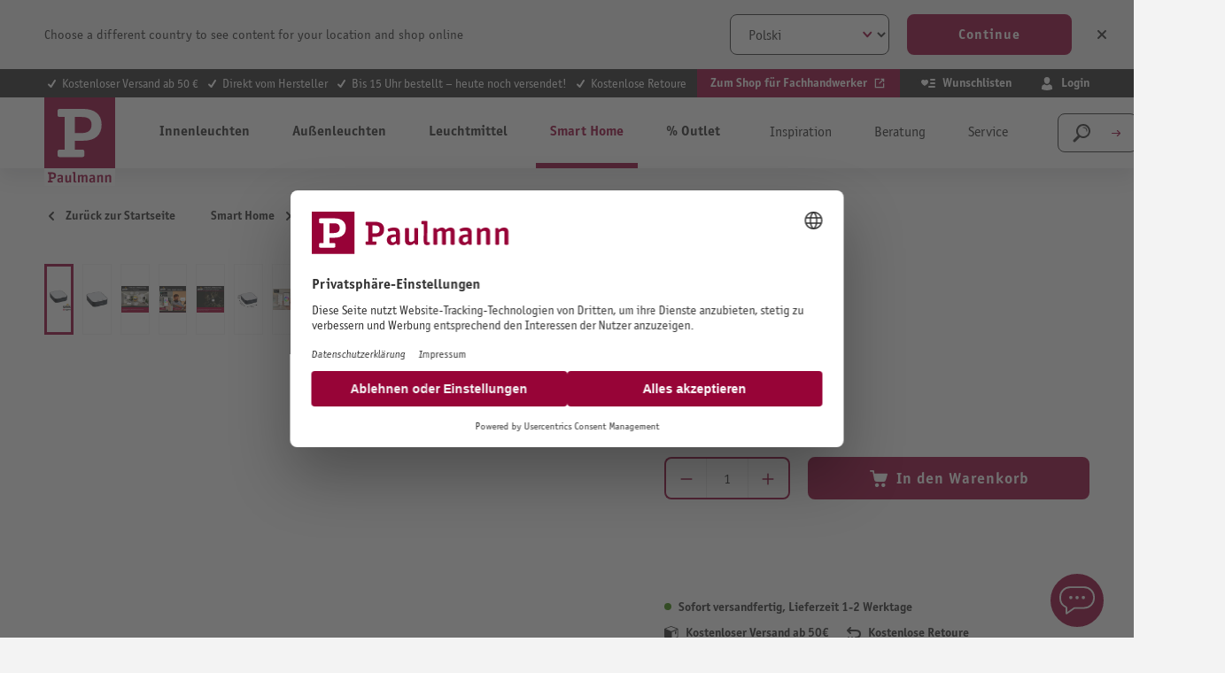

--- FILE ---
content_type: text/html; charset=UTF-8
request_url: https://de.paulmann.com/p/smart-home-zigbee-gateway-smik-weiss-anthrazit/50135
body_size: 47007
content:
<!DOCTYPE html>
    <html lang="de-DE"
        itemscope="itemscope"
        itemtype="https://schema.org/WebPage">


                                                
                                                                                                                                                                                                                                                                                                                                                                                                                                                                                                                                                                                                                                                                                                                                                                                                                                                                                                                                                                                                                                                                                                                                                                                                                                                                                                                                                                            
                            
    
    <script type="application/ld+json">
        [{"@context":"https://schema.org/","@type":"ProductGroup","name":"Smart Home Zigbee 3.0 Gateway Smik Wei\u00df/Anthrazit","description":"Mit dem Paulmann-smik-Gateway und den Zigbee 3.0-L\u00f6sungen von Paulmann lassen sich Haus und Garten smart zum Leuchten bringen. Das neue Paulmann Gateway ist handlich kompakt und f\u00fcgt sich mit seiner eleganten und schlichten Farbgebung nahtlos in alle Wohnr\u00e4ume ein. Das Licht l\u00e4sst sich ganz nach den eigenen W\u00fcnschen und Bed\u00fcrfnissen per App, Sprache oder Schalter steuern, von zu Hause oder unterwegs. Ob Einbauleuchten, Schienensysteme oder Leuchtmittel, es lassen sich Szenen f\u00fcr jede Stimmung und Routinen f\u00fcr automatische Abl\u00e4ufe erstellen. Mit den verschiedenen Wei\u00dft\u00f6nen und Millionen von Farben in verschiedenen Helligkeiten l\u00e4sst sich ein individuelles smartes Licht-Erlebnis schaffen. Lichtprodukte anlernen: Das smik Gateway steuert Zigbee 3.0 Lichtprodukte von Paulmann und von anderen standardkonformen Herstellern (Zigbee 3.0 zertifiziert). Die Lichtprodukte m\u00fcssen in den Verbindungsmodus gebracht werden, um diese am smik Gateway anlernen zu k\u00f6nnen. Nach Kauf ist daf\u00fcr ein Anschalten der Lichtprodukte ausreichend. Wenn Lichtprodukte bereits mit einer anderen Steuerungseinheit als dem smik Gateway verbunden waren (z. B. mit einem anderen Zigbee 3.0 Gateway oder einer Zigbee 3.0 Fernbedienung), m\u00fcssen diese Lichtprodukte zun\u00e4chst zur\u00fcckgesetzt werden. Wie das Zur\u00fccksetzen funktioniert, erf\u00e4hrst du beim Hersteller des jeweiligen Lichtprodukts.","url":"https://de.paulmann.com/p/smart-home-zigbee-3.0-gateway-smik-weiss-anthrazit/50135","sku":"50135","image":["https://content.paulmann.com/media/97/97/fb/1646195728/50135ip01.jpg?ts=1768804213","https://content.paulmann.com/media/e2/82/3e/1646195738/50135fr01.jpg?ts=1768804213","https://content.paulmann.com/media/c6/13/12/1762874020/50135bde01.jpg?ts=1768815695","https://content.paulmann.com/media/b4/69/f5/1762874024/50135bde02.jpg?ts=1768815695","https://content.paulmann.com/media/09/ee/83/1762874027/50135bde03.jpg?ts=1768815695","https://content.paulmann.com/media/c0/8e/c3/1680756568/50135pic30.jpg?ts=1768804213","https://content.paulmann.com/media/d6/f3/a3/1655109268/50135mi20.jpg?ts=1768804213","https://content.paulmann.com/media/0c/70/9b/1646195743/50135mi10.jpg?ts=1768815695","https://content.paulmann.com/media/d7/13/0b/1646195745/50135mi11.jpg?ts=1768804213","https://content.paulmann.com/media/62/d8/b7/1646195752/50135fr02.jpg?ts=1768804213","https://content.paulmann.com/media/f2/9a/0d/1646195754/50135fr03.jpg?ts=1768804213","https://content.paulmann.com/media/9b/3b/d4/1646195759/50135fr04.jpg?ts=1768804213","https://content.paulmann.com/media/5c/d8/8b/1673678980/50135in01.jpg?ts=1768804213","https://content.paulmann.com/media/22/0e/51/1719794124/PB_Paulmann_Smart_Home_Zigbee.jpg?ts=1768826261"],"brand":{"@type":"Brand","name":"Paulmann"},"productGroupID":"866b19a22e0747c5b06079e946c48dcd","variesBy":["https://schema.org/size","https://schema.org/color"],"hasVariant":[{"@type":"Product","sku":"50135","name":"Smart Home Zigbee 3.0 Gateway Smik Wei\u00df/Anthrazit","description":"Mit dem Paulmann-smik-Gateway und den Zigbee 3.0-L\u00f6sungen von Paulmann lassen sich Haus und Garten smart zum Leuchten bringen. Das neue Paulmann Gateway ist handlich kompakt und f\u00fcgt sich mit seiner eleganten und schlichten Farbgebung nahtlos in alle Wohnr\u00e4ume ein. Das Licht l\u00e4sst sich ganz nach den eigenen W\u00fcnschen und Bed\u00fcrfnissen per App, Sprache oder Schalter steuern, von zu Hause oder unterwegs. Ob Einbauleuchten, Schienensysteme oder Leuchtmittel, es lassen sich Szenen f\u00fcr jede Stimmung und Routinen f\u00fcr automatische Abl\u00e4ufe erstellen. Mit den verschiedenen Wei\u00dft\u00f6nen und Millionen von Farben in verschiedenen Helligkeiten l\u00e4sst sich ein individuelles smartes Licht-Erlebnis schaffen. Lichtprodukte anlernen: Das smik Gateway steuert Zigbee 3.0 Lichtprodukte von Paulmann und von anderen standardkonformen Herstellern (Zigbee 3.0 zertifiziert). Die Lichtprodukte m\u00fcssen in den Verbindungsmodus gebracht werden, um diese am smik Gateway anlernen zu k\u00f6nnen. Nach Kauf ist daf\u00fcr ein Anschalten der Lichtprodukte ausreichend. Wenn Lichtprodukte bereits mit einer anderen Steuerungseinheit als dem smik Gateway verbunden waren (z. B. mit einem anderen Zigbee 3.0 Gateway oder einer Zigbee 3.0 Fernbedienung), m\u00fcssen diese Lichtprodukte zun\u00e4chst zur\u00fcckgesetzt werden. Wie das Zur\u00fccksetzen funktioniert, erf\u00e4hrst du beim Hersteller des jeweiligen Lichtprodukts.","image":["https://content.paulmann.com/media/97/97/fb/1646195728/50135ip01.jpg?ts=1768804213","https://content.paulmann.com/media/e2/82/3e/1646195738/50135fr01.jpg?ts=1768804213","https://content.paulmann.com/media/c6/13/12/1762874020/50135bde01.jpg?ts=1768815695","https://content.paulmann.com/media/b4/69/f5/1762874024/50135bde02.jpg?ts=1768815695","https://content.paulmann.com/media/09/ee/83/1762874027/50135bde03.jpg?ts=1768815695","https://content.paulmann.com/media/c0/8e/c3/1680756568/50135pic30.jpg?ts=1768804213","https://content.paulmann.com/media/d6/f3/a3/1655109268/50135mi20.jpg?ts=1768804213","https://content.paulmann.com/media/0c/70/9b/1646195743/50135mi10.jpg?ts=1768815695","https://content.paulmann.com/media/d7/13/0b/1646195745/50135mi11.jpg?ts=1768804213","https://content.paulmann.com/media/62/d8/b7/1646195752/50135fr02.jpg?ts=1768804213","https://content.paulmann.com/media/f2/9a/0d/1646195754/50135fr03.jpg?ts=1768804213","https://content.paulmann.com/media/9b/3b/d4/1646195759/50135fr04.jpg?ts=1768804213","https://content.paulmann.com/media/5c/d8/8b/1673678980/50135in01.jpg?ts=1768804213","https://content.paulmann.com/media/22/0e/51/1719794124/PB_Paulmann_Smart_Home_Zigbee.jpg?ts=1768826261"],"offers":{"@type":"Offer","url":"https://de.paulmann.com/detail/866b19a22e0747c5b06079e946c48dcd","priceCurrency":"EUR","price":59.99,"itemCondition":"https://schema.org/NewCondition","availability":"https://schema.org/InStock","shippingDetails":{"@id":"#shipping_policy"},"hasMerchantReturnPolicy":{"@id":"#return_policy"}}}]}]
    </script>

        
                            
    <head>
                                        <meta charset="utf-8">
            
                            <meta name="viewport"
                      content="width=device-width, initial-scale=1, shrink-to-fit=no">
            
                            <meta name="author"
                      content="">
                <meta name="robots"
                      content="index,follow">
                <meta name="revisit-after"
                      content="15 days">
                <meta name="keywords"
                      content="">
                <meta name="description"
                      content="Mit dem Paulmann-smik-Gateway und den Zigbee 3.0-Lösungen von Paulmann lassen sich Haus und Garten smart zum Leuchten bringen. Das neue Paulmann Gateway ist handlich">
            
                <meta property="og:type"
          content="product"/>
    <meta property="og:site_name"
          content="Paulmann Licht GmbH"/>
    <meta property="og:url"
          content="https://de.paulmann.com/p/smart-home-zigbee-3.0-gateway-smik-weiss-anthrazit/50135"/>
    <meta property="og:title"
          content="Smart Home Zigbee 3.0 Gateway Smik Weiß/Anthrazit"/>

    <meta property="og:description"
          content="Mit dem Paulmann-smik-Gateway und den Zigbee 3.0-Lösungen von Paulmann lassen sich Haus und Garten smart zum Leuchten bringen. Das neue Paulmann Gateway ist handlich"/>
    <meta property="og:image"
          content="https://content.paulmann.com/media/97/97/fb/1646195728/50135ip01.jpg?ts=1768804213"/>

            <meta property="product:brand"
              content="Paulmann"/>
                                                    <meta property="product:price:amount"
              content="59.99">
        <meta property="product:price:currency"
              content="EUR">
        <meta property="product:product_link"
          content="https://de.paulmann.com/p/smart-home-zigbee-3.0-gateway-smik-weiss-anthrazit/50135"/>

    <meta name="twitter:card"
          content="product"/>
    <meta name="twitter:site"
          content="Paulmann Licht GmbH"/>
    <meta name="twitter:title"
          content="Smart Home Zigbee 3.0 Gateway Smik Weiß/Anthrazit"/>
    <meta name="twitter:description"
          content="Mit dem Paulmann-smik-Gateway und den Zigbee 3.0-Lösungen von Paulmann lassen sich Haus und Garten smart zum Leuchten bringen. Das neue Paulmann Gateway ist handlich"/>
    <meta name="twitter:image"
          content="https://content.paulmann.com/media/97/97/fb/1646195728/50135ip01.jpg?ts=1768804213"/>

                                <meta itemprop="copyrightHolder"
                      content="Paulmann Licht GmbH">
                <meta itemprop="copyrightYear"
                      content="">
                <meta itemprop="isFamilyFriendly"
                      content="true">
                <meta itemprop="image"
                      content="https://content.paulmann.com/media/f6/8d/4b/1582128529/logo.svg?ts=1600853424">
            

                

                                            <meta name="theme-color"
                      content="#f4f0f0">
                            
                                                            <link rel="alternate" hreflang="pl-PL" href="https://pl.paulmann.com/p/smart-home-zigbee-3.0-gateway-smik-bialy-antracyt/50135">
                                    <link rel="alternate" hreflang="fr-BE" href="https://be.paulmann.com/fr/p/smart-home-zigbee-3.0-gateway-smik-blanc-anthracite/50135">
                                    <link rel="alternate" hreflang="nl-BE" href="https://be.paulmann.com/nl/p/smart-home-zigbee-3.0-gateway-smik-wit-antraciet/50135">
                                    <link rel="alternate" hreflang="fr-CH" href="https://ch.paulmann.com/fr/p/smart-home-zigbee-3.0-gateway-smik-blanc-anthracite/50135">
                                    <link rel="alternate" hreflang="de-CH" href="https://ch.paulmann.com/de/p/smart-home-zigbee-3.0-gateway-smik-weiss-anthrazit/50135">
                                    <link rel="alternate" hreflang="nl-NL" href="https://nl.paulmann.com/p/smart-home-zigbee-3.0-gateway-smik-wit-antraciet/50135">
                                    <link rel="alternate" hreflang="fr-FR" href="https://fr.paulmann.com/p/smart-home-zigbee-3.0-gateway-smik-blanc-anthracite/50135">
                                    <link rel="alternate" hreflang="da-DK" href="https://dk.paulmann.com/p/smart-home-zigbee-3.0-gateway-smik-hvid-koksgraa/50135">
                                    <link rel="alternate" hreflang="de-AT" href="https://at.paulmann.com/p/smart-home-zigbee-3.0-gateway-smik-weiss-anthrazit/50135">
                                    <link rel="alternate" hreflang="x-default" href="https://en.paulmann.com/p/smart-home-zigbee-3.0-gateway-smik-white-anthracite/50135">
                                    <link rel="alternate" hreflang="de-DE" href="https://de.paulmann.com/p/smart-home-zigbee-3.0-gateway-smik-weiss-anthrazit/50135">
                            
            

            <meta http-equiv="X-UA-Compatible" content="IE=edge,chrome=1" />
    
                    <link rel="icon" href="https://content.paulmann.com/media/09/6d/10/1600760292/paulmann.ico?ts=1600853422">
        
                                <link rel="apple-touch-icon"
                  href="https://content.paulmann.com/media/5d/c5/2e/1586421582/favicon-paulmann.png?ts=1751983243">
                    
            
    
    <link rel="canonical" href="https://de.paulmann.com/p/smart-home-zigbee-3.0-gateway-smik-weiss-anthrazit/50135">

                    <title itemprop="name">Smart Home Zigbee 3.0 Gateway Smik Weiß/Anthrazit</title>
        
                                                                                                <link rel="stylesheet"
                      href="https://s3sw-live.paulmann.com/plm-live/theme/4e778ddd4d200810c5558223d0a56289/css/all.css?1768490902">
                                    

                        <link rel="preload" href="https://content.paulmann.com/css/vendor-pxsw-return-order.4ed903.css" as="style" />
            <link rel="stylesheet" href="https://content.paulmann.com/css/vendor-pxsw-return-order.4ed903.css" />
                    <link rel="preload" href="https://content.paulmann.com/css/vendor-pxsw-language-banner.99a727.css" as="style" />
            <link rel="stylesheet" href="https://content.paulmann.com/css/vendor-pxsw-language-banner.99a727.css" />
                    <link rel="preload" href="https://content.paulmann.com/css/vendor-pxsw-enterprise-cms.33c9bd.css" as="style" />
            <link rel="stylesheet" href="https://content.paulmann.com/css/vendor-pxsw-enterprise-cms.33c9bd.css" />
                    <link rel="preload" href="https://content.paulmann.com/css/vendor-pxsw-pxsw-blog.9efb17.css" as="style" />
            <link rel="stylesheet" href="https://content.paulmann.com/css/vendor-pxsw-pxsw-blog.9efb17.css" />
                    <link rel="preload" href="https://content.paulmann.com/css/pxsw-theme.41139e.css" as="style" />
            <link rel="stylesheet" href="https://content.paulmann.com/css/pxsw-theme.41139e.css" />
                    <link rel="preload" href="https://content.paulmann.com/css/pxsw-coe-wishlist-sw6.2258c5.css" as="style" />
            <link rel="stylesheet" href="https://content.paulmann.com/css/pxsw-coe-wishlist-sw6.2258c5.css" />
                    <link rel="preload" href="https://content.paulmann.com/css/vendor-pxsw-pxsw-easy-calc-dialux.748417.css" as="style" />
            <link rel="stylesheet" href="https://content.paulmann.com/css/vendor-pxsw-pxsw-easy-calc-dialux.748417.css" />
                            <link rel="modulepreload" href="https://content.paulmann.com/js/vendor-pxsw-lazy-loader.80ee29.js" />
                    <link rel="modulepreload" href="https://content.paulmann.com/js/vendor-pxsw-return-order.585e6e.js" />
                    <link rel="modulepreload" href="https://content.paulmann.com/js/vendor-pxsw-b2b-customer-handling.2705bf.js" />
                    <link rel="modulepreload" href="https://content.paulmann.com/js/vendor-pxsw-language-banner.164986.js" />
                    <link rel="modulepreload" href="https://content.paulmann.com/js/vendor-pxsw-enterprise-cms.169a73.js" />
                    <link rel="modulepreload" href="https://content.paulmann.com/js/vendor-pxsw-pxsw-blog.1d135b.js" />
                    <link rel="modulepreload" href="https://content.paulmann.com/js/pxsw-theme.63ece1.js" />
            


    
            <link rel="stylesheet" href="https://s3sw-live.paulmann.com/plm-live/bundles/moorlfoundation/storefront/css/animate.css?1755178041">
    
    
            <script type="application/javascript">window.moorlAnimationZIndex = "9000";</script>
    
            <style>
            :root {
                --moorl-advanced-search-width: 600px;
            }
        </style>
    

            <style>
            .product-box .acris-product-badges-left-top { left: 0px; }
            .product-box .acris-product-badges-left-top { top: 0px; }
            .acris-search-suggest-products .acris-product-badges-left-top { left: 0px; }
            .acris-search-suggest-products .acris-product-badges-left-top { top: 0px; }
        </style>
                <style>
            .product-box .acris-product-badges-right-top { right: 0px; }
            .product-box .acris-product-badges-right-top { top: 0px; }
            .acris-search-suggest-products .acris-product-badges-right-top { right: 0px; }
            .acris-search-suggest-products .acris-product-badges-right-top { top: 0px; }
        </style>
                <style>
            .product-box .acris-product-badges-left-bottom { left: 0px; }
            .product-box .acris-product-badges-left-bottom { bottom: 0px; }
            .acris-search-suggest-products .acris-product-badges-left-bottom { left: 0px; }
            .acris-search-suggest-products .acris-product-badges-left-bottom { bottom: 0px; }
        </style>
                <style>
            .product-box .acris-product-badges-right-bottom { right: 0px; }
            .product-box .acris-product-badges-right-bottom { bottom: 0px; }
            .acris-search-suggest-products .acris-product-badges-right-bottom { right: 0px; }
            .acris-search-suggest-products .acris-product-badges-right-bottom { bottom: 0px; }
        </style>
                <style>
            .product-box .acris-product-badge.badge { min-height: 32px; height: 32px; }
            .acris-search-suggest-products .acris-product-badge.badge { min-height: 32px; height: 32px; }
        </style>
    
            <style>
            .product-detail-media .acris-product-badges-left-top, .is-ctl-product .acris-product-badges-left-top{ left: 2px; }
            .product-detail-media .acris-product-badges-left-top, .is-ctl-product .acris-product-badges-left-top{ top: 2px; }
        </style>
                    
    <link rel="preload" href="https://content.paulmann.com/fonts/p-officina-sans-bold-itc.woff2" as="font" type="font/woff2" crossorigin>
    <link rel="preload" href="https://content.paulmann.com/fonts/p-officina-sans-book-italic-itc.woff2" as="font" type="font/woff2" crossorigin>
    <link rel="preload" href="https://content.paulmann.com/fonts/p-officina-sans-book-itc.woff2" as="font" type="font/woff2" crossorigin>
    <link rel="preload" href="https://content.paulmann.com/fonts/p-officina-serif-bold-itc.woff2" as="font" type="font/woff2" crossorigin>
    <link rel="preload" href="https://content.paulmann.com/fonts/p-officina-serif-book-italic-itc.woff2" as="font" type="font/woff2" crossorigin>
    <link rel="preload" href="https://content.paulmann.com/fonts/p-officina-serif-book-itc.woff2" as="font" type="font/woff2" crossorigin>

    <link rel="preconnect" href="https://content.paulmann.com" crossorigin>
    <link rel="preconnect" href="https://cdn.consentmanager.mgr.consensu.org" crossorigin>
    <meta http-equiv="Content-Security-Policy" content="upgrade-insecure-requests">

                                <script id="usercentrics-cmp" src="https://web.cmp.usercentrics.eu/ui/loader.js" data-settings-id="ekrFxAwKPV0jok" data-language="de" async></script>
            
                
    <script>
        window.features = {"V6_5_0_0":true,"v6.5.0.0":true,"V6_6_0_0":true,"v6.6.0.0":true,"V6_7_0_0":false,"v6.7.0.0":false,"V6_8_0_0":false,"v6.8.0.0":false,"ADDRESS_SELECTION_REWORK":false,"address.selection.rework":false,"DISABLE_VUE_COMPAT":false,"disable.vue.compat":false,"ACCESSIBILITY_TWEAKS":true,"accessibility.tweaks":true,"ADMIN_VITE":false,"admin.vite":false,"TELEMETRY_METRICS":false,"telemetry.metrics":false,"PERFORMANCE_TWEAKS":false,"performance.tweaks":false,"CACHE_REWORK":false,"cache.rework":false,"PAYPAL_SETTINGS_TWEAKS":false,"paypal.settings.tweaks":false,"SSO":false,"sso":false,"FEATURE_SWAGCMSEXTENSIONS_1":true,"feature.swagcmsextensions.1":true,"FEATURE_SWAGCMSEXTENSIONS_2":true,"feature.swagcmsextensions.2":true,"FEATURE_SWAGCMSEXTENSIONS_8":true,"feature.swagcmsextensions.8":true,"FEATURE_SWAGCMSEXTENSIONS_63":true,"feature.swagcmsextensions.63":true,"RULE_BUILDER":true,"rule.builder":true,"FLOW_BUILDER":true,"flow.builder":true,"CUSTOM_PRICES":false,"custom.prices":false,"SUBSCRIPTIONS":false,"subscriptions":false,"ADVANCED_SEARCH":true,"advanced.search":true,"MULTI_INVENTORY":false,"multi.inventory":false,"RETURNS_MANAGEMENT":false,"returns.management":false,"TEXT_GENERATOR":true,"text.generator":true,"CHECKOUT_SWEETENER":false,"checkout.sweetener":false,"IMAGE_CLASSIFICATION":true,"image.classification":true,"PROPERTY_EXTRACTOR":true,"property.extractor":true,"REVIEW_SUMMARY":true,"review.summary":true,"REVIEW_TRANSLATOR":true,"review.translator":true,"CONTENT_GENERATOR":true,"content.generator":true,"EXPORT_ASSISTANT":true,"export.assistant":true,"QUICK_ORDER":false,"quick.order":false,"EMPLOYEE_MANAGEMENT":false,"employee.management":false,"QUOTE_MANAGEMENT":false,"quote.management":false,"CAPTCHA":true,"captcha":true,"NATURAL_LANGUAGE_SEARCH":true,"natural.language.search":true};
    </script>
        

                                                                
            <script>
            window.dataLayer = window.dataLayer || [];
            function gtag() { dataLayer.push(arguments); }

            (() => {
                const analyticsStorageEnabled = document.cookie.split(';').some((item) => item.trim().includes('google-analytics-enabled=1'));
                const adsEnabled = document.cookie.split(';').some((item) => item.trim().includes('google-ads-enabled=1'));

                // Always set a default consent for consent mode v2
                gtag('consent', 'default', {
                    'ad_user_data': adsEnabled ? 'granted' : 'denied',
                    'ad_storage': adsEnabled ? 'granted' : 'denied',
                    'ad_personalization': adsEnabled ? 'granted' : 'denied',
                    'analytics_storage': analyticsStorageEnabled ? 'granted' : 'denied'
                });
            })();
        </script>
    
                    <link rel="dns-prefetch" href="//cdn-eu.dynamicyield.com">
    <link rel="dns-prefetch" href="//st-eu.dynamicyield.com">
    <link rel="dns-prefetch" href="//rcom-eu.dynamicyield.com">
    <link rel="preconnect" href="//cdn-eu.dynamicyield.com">
    <link rel="preconnect" href="//st-eu.dynamicyield.com">
    <link rel="preconnect" href="//rcom-eu.dynamicyield.com">
                    <script>
        function getCookie(name) {
            var match = document.cookie.match(new RegExp('(^| )' + name + '=([^;]+)'));
            if (match) {
               return match[2];
            }
        }
        window.addEventListener('ucEvent', function (e) {
            if (e.detail.type === 'EXPLICIT' && e.detail['Dynamic Yield']) {
                window.DY = window.DY || {};
                DYO.ActiveConsent.updateConsentAcceptedStatus(true);
            }else{
                window.DY = window.DY || {};
                DYO.ActiveConsent.updateConsentAcceptedStatus(false);
            }
        });
    </script>
                
            <script>
            window.DY = window.DY || {};
            DY.recommendationContext = { type:"PRODUCT", data:[ "50135" ] , lng: "de_DE" };
        </script>
    
                <script type="text/javascript" src="//cdn-eu.dynamicyield.com/api/9877908/api_dynamic.js"></script>
    <script type="text/javascript" src="//cdn-eu.dynamicyield.com/api/9877908/api_static.js"></script>
    
    

    <!-- Shopware Analytics -->
    <script>
        window.shopwareAnalytics = {
            trackingId: '',
            merchantConsent: true,
            debug: false,
            storefrontController: 'Product',
            storefrontAction: 'index',
            storefrontRoute: 'frontend.detail.page',
            storefrontCmsPageType:  'product_detail' ,
        };
    </script>
    <!-- End Shopware Analytics -->
        

    
                    


                        <script                     type="text/javascript">
                window.ga4CustomUrl = '';
            </script>
            
                                                                                        
    
                                                                                                <script                         type="text/javascript">
                    window.googleAnalyticsEnabled = false;
                    window.googleAdsEnabled = false;
                    window.ga4Enabled = false;
                    window.googleTagEnabled = false;

                    window.metaAdsEnabled = false;
                    window.microsoftAdsEnabled = false;
                    window.pinterestAdsEnabled = false;
                    window.tiktokAdsEnabled = false;
                    window.conversionConfiguration = "brutto";
                    window.taxConfiguration = "brutto";


                                        window.ga4CookieConfig = 'userCentrics';
                    

                                        window.generateLeadValue = '1';
                                        window.ga4Currency = 'EUR';

                </script>
                                                            <script                             type="text/javascript">
                        window.ga4TagId = 'GTM-W7JL3M4';
                        window.dataLayer = window.dataLayer || [];
                        window.googleTagEnabled = true;
                        window.ga4Enabled = true;
                        window.ga4controllerName = 'product';
                        window.ga4controllerAction = 'index';
                        window.ga4activeNavigationId = '866b19a22e0747c5b06079e946c48dcd';
                        window.ga4activeNavigationName = 'Zubehör';
                        window.ga4affiliation = 'Paulmann';
                        window.ga4salesChannelName = 'Paulmann';
                        window.ga4salesChannelId = 'fccbc45841584b93a2166fa5d0b47f2d';
                        if (localStorage.getItem("ga4UserId")) window.ga4UserId = localStorage.getItem("ga4UserId");
                        if (localStorage.getItem("ga4CustomerLifetimeValue")) window.ga4CustomerLifetimeValue = localStorage.getItem("ga4CustomerLifetimeValue");
                        if (localStorage.getItem("ga4CustomerOrderCount")) window.ga4CustomerOrderCount = localStorage.getItem("ga4CustomerOrderCount");

                                                window.ga4upCoupon = false;
                                                                        window.ga4gpCoupon = false;
                                                                        window.customTagManager = false;
                                                                        window.ga4AdvancedConsentMode = true;
                                                                        window.ga4ActiveConsentMode = false;
                                                                        window.metaAdsEnabled = true;
                        
                                                window.microsoftAdsEnabled = true;

                        
                                                window.pinterestAdsEnabled = true;
                        
                                                window.tiktokAdsEnabled = true;
                                            </script>
                                                                                            <script                             type="text/javascript">
                        window.googleAnalyticsEnabled = true;
                                            window.taxConfiguration = 'netto';
                                        </script>
                                    
                                    <script                         type="text/javascript">
                    window.googleAdsEnabled = true;
                                        window.conversionConfiguration = 'brutto';
                                    </script>
                    
        
            <script                     type="text/javascript">
                            window.ga4Guest = false;
                        </script>

                            <script                         type="text/javascript">
                    window.ga4UserLoggedIn = false;
                    if (localStorage.getItem("loginSent")) localStorage.removeItem("loginSent");
                    if (localStorage.getItem("signUpSent")) localStorage.removeItem("signUpSent");
                </script>
            
            
                        
                
    
                        <script                     type="text/javascript">
                window.ga4Product = {};
            </script>
                
                    

                
                    
                    
                                                                
                                                                                        
                

                
                
                                                    
                                                    
                                    <script                             type="text/javascript">
                        window.ga4Product['866b19a22e0747c5b06079e946c48dcd'] = {
                            item_id: '50135',
                            item_name: 'Smart Home Zigbee 3.0 Gateway Smik Weiß/Anthrazit',
                            item_variant: '',
                            item_brand: 'Paulmann',
                            currency: 'EUR',
                            price: '99999',
                            extra: {
                                minPurchase: '1',
                                shopware_id: '866b19a22e0747c5b06079e946c48dcd',
                                realPrice: '99999',
                                item_startPrice: '0',
                                taxRate: '19',
                                parentId: ''
                            }
                        };
                                                    window.ga4Product['866b19a22e0747c5b06079e946c48dcd']['item_list_id'] = 'product';
                            window.ga4Product['866b19a22e0747c5b06079e946c48dcd']['item_list_name'] = 'product';
                                                                                                                                                                            window.ga4Product['866b19a22e0747c5b06079e946c48dcd']['item_category'] = 'ShopB2C';
                                                                                                                                                                window.ga4Product['866b19a22e0747c5b06079e946c48dcd']['item_category2'] = 'Smart Home';
                                                                                                                                                                window.ga4Product['866b19a22e0747c5b06079e946c48dcd']['item_category3'] = 'Produkte';
                                                                                                                                                                window.ga4Product['866b19a22e0747c5b06079e946c48dcd']['item_category4'] = 'Zubehör';
                                                                                                                                        </script>
                            

                
                    
                    
                                                                
                                                                                        
                

                
                
                                                    
                                                    
                                    <script                             type="text/javascript">
                        window.ga4Product['dbb8572ab5524cc98571dbc38a56c5b2'] = {
                            item_id: '50134',
                            item_name: 'Wandschalter Smart Home Zigbee 3.0 On/Off/Dimm Weiß',
                            item_variant: '',
                            item_brand: 'Paulmann',
                            currency: 'EUR',
                            price: '99999',
                            extra: {
                                minPurchase: '1',
                                shopware_id: 'dbb8572ab5524cc98571dbc38a56c5b2',
                                realPrice: '99999',
                                item_startPrice: '0',
                                taxRate: '19',
                                parentId: ''
                            }
                        };
                                                    window.ga4Product['dbb8572ab5524cc98571dbc38a56c5b2']['item_list_id'] = 'product';
                            window.ga4Product['dbb8572ab5524cc98571dbc38a56c5b2']['item_list_name'] = 'product';
                                                                                                                                                                            window.ga4Product['dbb8572ab5524cc98571dbc38a56c5b2']['item_category'] = 'ShopB2C';
                                                                                                                                                                window.ga4Product['dbb8572ab5524cc98571dbc38a56c5b2']['item_category2'] = 'Smart Home';
                                                                                                                                                                window.ga4Product['dbb8572ab5524cc98571dbc38a56c5b2']['item_category3'] = 'Produkte';
                                                                                                                                                                window.ga4Product['dbb8572ab5524cc98571dbc38a56c5b2']['item_category4'] = 'Zubehör';
                                                                                                                                        </script>
                            

                
                    
                    
                                                                
                                                                                        
                

                
                
                                                    
                                                    
                                    <script                             type="text/javascript">
                        window.ga4Product['8febbdf2b47c4bb2ad74fe1a0a2ff33a'] = {
                            item_id: '50131',
                            item_name: 'Zwischenstecker Smart Home Zigbee 3.0 Smart Plug Indoor Weiß',
                            item_variant: '',
                            item_brand: 'Paulmann',
                            currency: 'EUR',
                            price: '99999',
                            extra: {
                                minPurchase: '1',
                                shopware_id: '8febbdf2b47c4bb2ad74fe1a0a2ff33a',
                                realPrice: '99999',
                                item_startPrice: '0',
                                taxRate: '19',
                                parentId: ''
                            }
                        };
                                                    window.ga4Product['8febbdf2b47c4bb2ad74fe1a0a2ff33a']['item_list_id'] = 'product';
                            window.ga4Product['8febbdf2b47c4bb2ad74fe1a0a2ff33a']['item_list_name'] = 'product';
                                                                                                                                                                            window.ga4Product['8febbdf2b47c4bb2ad74fe1a0a2ff33a']['item_category'] = 'ShopB2C';
                                                                                                                                                                window.ga4Product['8febbdf2b47c4bb2ad74fe1a0a2ff33a']['item_category2'] = 'Smart Home';
                                                                                                                                                                window.ga4Product['8febbdf2b47c4bb2ad74fe1a0a2ff33a']['item_category3'] = 'Produkte';
                                                                                                                                                                window.ga4Product['8febbdf2b47c4bb2ad74fe1a0a2ff33a']['item_category4'] = 'Zubehör';
                                                                                                                                        </script>
                                        
    
            
                    
    


                                
            <script type="text/javascript"
                                src='https://www.google.com/recaptcha/api.js?render=6Lfpwk0nAAAAAIu9BSg_w2ETp6DrOLsLrz6URGio'
                defer></script>
        <script>
                                        window.googleReCaptchaV3Active = true;
                    </script>
            

    
                    
    
        
                            <script src="https://s3sw-live.paulmann.com/plm-live/bundles/emarsysintegration/EmarsysScarabQueueCommon.js?1761728948"></script>
                    <script type="text/javascript">
                var ScarabQueue = ScarabQueue || [];
        (function(id) {
            if (document.getElementById(id)) return;
            var js = document.createElement('script'); js.id = id;
            js.src = '//cdn.scarabresearch.com/js/125C6090ACABBA9F/scarab-v2.js';
                        var fs = document.getElementsByTagName('script')[0];
            fs.parentNode.insertBefore(js, fs);
        })('scarab-js-api');
            </script>
            
                                                        <script>
        ScarabQueue.push(['category', 'Smart Home > Produkte > Zubehör']);
        ScarabQueue.push(['view', '866b19a22e0747c5b06079e946c48dcd']);
    </script>

                            
                                        
                                        
                                        
                            <script>
    ScarabQueue.push(['cart', [
            ]]);
</script>
            
                            <script>
    ScarabQueue.push(['tag', 'content_pageview', {
        content_category: 'frontend.detail.page',
        content_url: 'https://de.paulmann.com/p/smart-home-zigbee-gateway-smik-weiss-anthrazit/50135',
        content_title: 'Smart Home Zigbee 3.0 Gateway Smik Weiß/Anthrazit',
        content_tag: ''
    }]);
</script>
            
                        
                                    <script>
                    window.useDefaultCookieConsent = true;
                </script>
                    
                                                    <script>
                window.activeNavigationId = '057bd6f414d642dc8ab2b942b68bfc74';
                window.router = {
                    'frontend.cart.offcanvas': '/checkout/offcanvas',
                    'frontend.cookie.offcanvas': '/cookie/offcanvas',
                    'frontend.checkout.finish.page': '/checkout/finish',
                    'frontend.checkout.info': '/widgets/checkout/info',
                    'frontend.menu.offcanvas': '/widgets/menu/offcanvas',
                    'frontend.cms.page': '/widgets/cms',
                    'frontend.cms.navigation.page': '/widgets/cms/navigation',
                    'frontend.account.addressbook': '/widgets/account/address-book',
                    'frontend.country.country-data': '/country/country-state-data',
                    'frontend.app-system.generate-token': '/app-system/Placeholder/generate-token',
                    };
                window.salesChannelId = 'fccbc45841584b93a2166fa5d0b47f2d';
            </script>
        

        
    <script>
        window.router['widgets.swag.cmsExtensions.quickview'] = '/swag/cms-extensions/quickview';
        window.router['widgets.swag.cmsExtensions.quickview.variant'] = '/swag/cms-extensions/quickview/variant';
    </script>

    <script>
        window.router['pxsw.register-tools.addressSuggestion'] = '/storefront/pxsw/address/suggest'
    </script>


    
    

    <script>
        window.router['frontend.shopware_analytics.customer.data'] = '/storefront/script/shopware-analytics-customer'
    </script>


    <script>
        window.router['frontend.product.review.translate'] = '/translate-review';
    </script>

                                <script>
                
                window.breakpoints = {"xs":0,"sm":576,"md":768,"lg":992,"xl":1200,"xxl":1400};
            </script>
        
        
                                    
    
                            <script>
                window.themeAssetsPublicPath = 'https://s3sw-live.paulmann.com/plm-live/theme/a1c2ffac43a843b5a133a22c08615f62/assets/';
            </script>
        
                           
    <script>
        window.validationMessages = {"required":"Die Eingabe darf nicht leer sein.","email":"Ung\u00fcltige E-Mail-Adresse. Die E-Mail ben\u00f6tigt das Format \"nutzer@beispiel.de\".","confirmation":"Ihre Eingaben sind nicht identisch.","minLength":"Die Eingabe ist zu kurz."};
    </script>


    <script>
        window.validationMessages.pattern = "Die Eingabe entspricht nicht der erwarteten Struktur.";
    </script>
        
                                                                <script>
                        window.themeJsPublicPath = 'https://s3sw-live.paulmann.com/plm-live/theme/4e778ddd4d200810c5558223d0a56289/js/';
                    </script>
                                            <script type="text/javascript" src="https://s3sw-live.paulmann.com/plm-live/theme/4e778ddd4d200810c5558223d0a56289/js/storefront/storefront.js?1768490903" defer></script>
                                            <script type="text/javascript" src="https://s3sw-live.paulmann.com/plm-live/theme/4e778ddd4d200810c5558223d0a56289/js/swag-pay-pal/swag-pay-pal.js?1768490903" defer></script>
                                            <script type="text/javascript" src="https://s3sw-live.paulmann.com/plm-live/theme/4e778ddd4d200810c5558223d0a56289/js/frosh-platform-share-basket/frosh-platform-share-basket.js?1768490903" defer></script>
                                            <script type="text/javascript" src="https://s3sw-live.paulmann.com/plm-live/theme/4e778ddd4d200810c5558223d0a56289/js/swag-cms-extensions/swag-cms-extensions.js?1768490903" defer></script>
                                            <script type="text/javascript" src="https://s3sw-live.paulmann.com/plm-live/theme/4e778ddd4d200810c5558223d0a56289/js/coe-wishlist-sw6/coe-wishlist-sw6.js?1768490903" defer></script>
                                            <script type="text/javascript" src="https://s3sw-live.paulmann.com/plm-live/theme/4e778ddd4d200810c5558223d0a56289/js/swag-b2b-platform/swag-b2b-platform.js?1768490903" defer></script>
                                            <script type="text/javascript" src="https://s3sw-live.paulmann.com/plm-live/theme/4e778ddd4d200810c5558223d0a56289/js/netzp-shopmanager6/netzp-shopmanager6.js?1768490903" defer></script>
                                            <script type="text/javascript" src="https://s3sw-live.paulmann.com/plm-live/theme/4e778ddd4d200810c5558223d0a56289/js/unzer-payment6/unzer-payment6.js?1768490903" defer></script>
                                            <script type="text/javascript" src="https://s3sw-live.paulmann.com/plm-live/theme/4e778ddd4d200810c5558223d0a56289/js/zeobv-get-notified/zeobv-get-notified.js?1768490904" defer></script>
                                            <script type="text/javascript" src="https://s3sw-live.paulmann.com/plm-live/theme/4e778ddd4d200810c5558223d0a56289/js/emarsys-integration/emarsys-integration.js?1768490903" defer></script>
                                            <script type="text/javascript" src="https://s3sw-live.paulmann.com/plm-live/theme/4e778ddd4d200810c5558223d0a56289/js/pickware-dhl/pickware-dhl.js?1768490903" defer></script>
                                            <script type="text/javascript" src="https://s3sw-live.paulmann.com/plm-live/theme/4e778ddd4d200810c5558223d0a56289/js/pickware-shipping-bundle/pickware-shipping-bundle.js?1768490904" defer></script>
                                            <script type="text/javascript" src="https://s3sw-live.paulmann.com/plm-live/theme/4e778ddd4d200810c5558223d0a56289/js/pali-genesys/pali-genesys.js?1768490903" defer></script>
                                            <script type="text/javascript" src="https://s3sw-live.paulmann.com/plm-live/theme/4e778ddd4d200810c5558223d0a56289/js/d-i-sco-g-a4/d-i-sco-g-a4.js?1768490903" defer></script>
                                            <script type="text/javascript" src="https://s3sw-live.paulmann.com/plm-live/theme/4e778ddd4d200810c5558223d0a56289/js/subscription/subscription.js?1768490903" defer></script>
                                            <script type="text/javascript" src="https://s3sw-live.paulmann.com/plm-live/theme/4e778ddd4d200810c5558223d0a56289/js/checkout-sweetener/checkout-sweetener.js?1768490903" defer></script>
                                            <script type="text/javascript" src="https://s3sw-live.paulmann.com/plm-live/theme/4e778ddd4d200810c5558223d0a56289/js/text-translator/text-translator.js?1768490904" defer></script>
                                            <script type="text/javascript" src="https://s3sw-live.paulmann.com/plm-live/theme/4e778ddd4d200810c5558223d0a56289/js/employee-management/employee-management.js?1768490904" defer></script>
                                            <script type="text/javascript" src="https://s3sw-live.paulmann.com/plm-live/theme/4e778ddd4d200810c5558223d0a56289/js/quick-order/quick-order.js?1768490904" defer></script>
                                            <script type="text/javascript" src="https://s3sw-live.paulmann.com/plm-live/theme/4e778ddd4d200810c5558223d0a56289/js/advanced-search/advanced-search.js?1768490904" defer></script>
                                            <script type="text/javascript" src="https://s3sw-live.paulmann.com/plm-live/theme/4e778ddd4d200810c5558223d0a56289/js/captcha/captcha.js?1768490904" defer></script>
                                            <script type="text/javascript" src="https://s3sw-live.paulmann.com/plm-live/theme/4e778ddd4d200810c5558223d0a56289/js/quote-management/quote-management.js?1768490904" defer></script>
                                            <script type="text/javascript" src="https://s3sw-live.paulmann.com/plm-live/theme/4e778ddd4d200810c5558223d0a56289/js/a-i-search/a-i-search.js?1768490904" defer></script>
                                            <script type="text/javascript" src="https://s3sw-live.paulmann.com/plm-live/theme/4e778ddd4d200810c5558223d0a56289/js/spatial-cms-element/spatial-cms-element.js?1768490904" defer></script>
                                            <script type="text/javascript" src="https://s3sw-live.paulmann.com/plm-live/theme/4e778ddd4d200810c5558223d0a56289/js/order-approval/order-approval.js?1768490904" defer></script>
                                            <script type="text/javascript" src="https://s3sw-live.paulmann.com/plm-live/theme/4e778ddd4d200810c5558223d0a56289/js/shopping-list/shopping-list.js?1768490904" defer></script>
                                            <script type="text/javascript" src="https://s3sw-live.paulmann.com/plm-live/theme/4e778ddd4d200810c5558223d0a56289/js/moorl-foundation/moorl-foundation.js?1768490904" defer></script>
                                            <script type="text/javascript" src="https://s3sw-live.paulmann.com/plm-live/theme/4e778ddd4d200810c5558223d0a56289/js/pali-lobster-proxy/pali-lobster-proxy.js?1768490904" defer></script>
                                            <script type="text/javascript" src="https://s3sw-live.paulmann.com/plm-live/theme/4e778ddd4d200810c5558223d0a56289/js/swag-analytics/swag-analytics.js?1768490904" defer></script>
                                    

            <script defer type="module" src="https://content.paulmann.com/js/vendor-pxsw-lazy-loader.80ee29.js"></script>
            <script defer type="module" src="https://content.paulmann.com/js/vendor-pxsw-return-order.585e6e.js"></script>
            <script defer type="module" src="https://content.paulmann.com/js/vendor-pxsw-b2b-customer-handling.2705bf.js"></script>
            <script defer type="module" src="https://content.paulmann.com/js/vendor-pxsw-language-banner.164986.js"></script>
            <script defer type="module" src="https://content.paulmann.com/js/vendor-pxsw-enterprise-cms.169a73.js"></script>
            <script defer type="module" src="https://content.paulmann.com/js/vendor-pxsw-pxsw-blog.1d135b.js"></script>
            <script defer type="module" src="https://content.paulmann.com/js/pxsw-theme.63ece1.js"></script>
                        

    
    
        </head>


    <body class="is-ctl-product is-act-index">

            
                
    
    
            <div id="page-top" class="skip-to-content bg-primary-subtle text-primary-emphasis overflow-hidden" tabindex="-1">
            <div class="container skip-to-content-container d-flex justify-content-center visually-hidden-focusable">
                                                                                        <a href="#content-main" class="skip-to-content-link d-inline-flex text-decoration-underline m-1 p-2 fw-bold gap-2">
                                Zum Hauptinhalt springen
                            </a>
                                            
                                                                        <a href="#header-main-search-input" class="skip-to-content-link d-inline-flex text-decoration-underline m-1 p-2 fw-bold gap-2 d-none d-sm-block">
                                Zur Suche springen
                            </a>
                                            
                                                                        <a href="#main-navigation-menu" class="skip-to-content-link d-inline-flex text-decoration-underline m-1 p-2 fw-bold gap-2 d-none d-lg-block">
                                Zur Hauptnavigation springen
                            </a>
                                                                        </div>
        </div>
        
                                
                <noscript class="noscript-main">
                
    <div role="alert"
         aria-live="polite"
                  class="alert alert-info d-flex align-items-center">
                                        
                                                                                                                                            <span class="icon icon-info">
                                        <svg xmlns="http://www.w3.org/2000/svg" xmlns:xlink="http://www.w3.org/1999/xlink" width="24" height="24" viewBox="0 0 24 24"><defs><path d="M12 7c.5523 0 1 .4477 1 1s-.4477 1-1 1-1-.4477-1-1 .4477-1 1-1zm1 9c0 .5523-.4477 1-1 1s-1-.4477-1-1v-5c0-.5523.4477-1 1-1s1 .4477 1 1v5zm11-4c0 6.6274-5.3726 12-12 12S0 18.6274 0 12 5.3726 0 12 0s12 5.3726 12 12zM12 2C6.4772 2 2 6.4772 2 12s4.4772 10 10 10 10-4.4772 10-10S17.5228 2 12 2z" id="icons-default-info" /></defs><use xlink:href="#icons-default-info" fill="#758CA3" fill-rule="evenodd" /></svg>
                    </span>
    
                
                    <div class="alert-content-container">
                                                    
                                                        <div class="alert-content">                                                    Um unseren Shop in vollem Umfang nutzen zu können, empfehlen wir Dir Javascript in Deinem Browser zu aktivieren.
                                                                </div>                
                                                                </div>
            </div>
            </noscript>
        

                                                            
    
                <header class="header-main">
                                                        
        <div
            class="language-banner invisible"
            data-px-language-banner="true"
            data-px-language-banner-options="{&quot;snippets&quot;:{&quot;de&quot;:{&quot;message&quot;:&quot;W\u00e4hle ein anderes Land, um Inhalte f\u00fcr deinen Standort zu sehen und online einzukaufen&quot;,&quot;button&quot;:&quot;Weiter&quot;,&quot;closeButton&quot;:&quot;Schlie\u00dfen&quot;},&quot;en&quot;:{&quot;message&quot;:&quot;Choose a different country to see content for your location and shop online&quot;,&quot;button&quot;:&quot;Continue&quot;,&quot;closeButton&quot;:&quot;Close&quot;},&quot;nl&quot;:{&quot;message&quot;:&quot;Kies een ander land om inhoud voor uw locatie te bekijken en online te winkelen&quot;,&quot;button&quot;:&quot;Doorgaan&quot;,&quot;closeButton&quot;:&quot;Sluiten&quot;},&quot;es&quot;:{&quot;message&quot;:&quot;Elija un pa\u00eds diferente para ver el contenido de su ubicaci\u00f3n y compre en l\u00ednea&quot;,&quot;button&quot;:&quot;Seguir&quot;,&quot;closeButton&quot;:&quot;Cerrar&quot;},&quot;fr&quot;:{&quot;message&quot;:&quot;Choisissez un autre pays pour voir le contenu de votre emplacement et effectuer des achats en ligne&quot;,&quot;button&quot;:&quot;Continuez&quot;,&quot;closeButton&quot;:&quot;Fermer&quot;},&quot;da&quot;:{&quot;message&quot;:&quot;V\u00e6lg et andet land for at se indhold for din placering og shoppe online&quot;,&quot;button&quot;:&quot;Blive ved&quot;,&quot;closeButton&quot;:&quot;Luk&quot;}}}">
                            <div class="language-banner-content">
                    <div class="language-banner-content-message">
                        <p id="languageBannerContentMessageValue" class="language-banner-content-message-value">Choose a different country to see content for your location and shop online</p>
                    </div>
                    <form class="language-banner-content-form"
                          data-form-csrf-handler="true">
                        <select class="language-banner-content-form-select form-select" aria-labelledby="languageBannerContentMessageValue">
                                                                                                                            
                                    
                                    
                                    <option
                                        id="pl-PL"
                                        value="https://pl.paulmann.com/p/smart-home-zigbee-3.0-gateway-smik-bialy-antracyt/50135"
                                        >
                                        Polski
                                    </option>
                                                                    
                                    
                                    
                                    <option
                                        id="fr-BE"
                                        value="https://be.paulmann.com/fr/p/smart-home-zigbee-3.0-gateway-smik-blanc-anthracite/50135"
                                        >
                                        Belgique (français)
                                    </option>
                                                                    
                                    
                                    
                                    <option
                                        id="nl-BE"
                                        value="https://be.paulmann.com/nl/p/smart-home-zigbee-3.0-gateway-smik-wit-antraciet/50135"
                                        >
                                        België (nederlandse)
                                    </option>
                                                                    
                                    
                                    
                                    <option
                                        id="fr-CH"
                                        value="https://ch.paulmann.com/fr/p/smart-home-zigbee-3.0-gateway-smik-blanc-anthracite/50135"
                                        >
                                        Suisse (français)
                                    </option>
                                                                    
                                    
                                    
                                    <option
                                        id="de-CH"
                                        value="https://ch.paulmann.com/de/p/smart-home-zigbee-3.0-gateway-smik-weiss-anthrazit/50135"
                                        >
                                        Schweiz (deutsch)
                                    </option>
                                                                    
                                    
                                    
                                    <option
                                        id="nl-NL"
                                        value="https://nl.paulmann.com/p/smart-home-zigbee-3.0-gateway-smik-wit-antraciet/50135"
                                        >
                                        Nederland
                                    </option>
                                                                    
                                    
                                    
                                    <option
                                        id="fr-FR"
                                        value="https://fr.paulmann.com/p/smart-home-zigbee-3.0-gateway-smik-blanc-anthracite/50135"
                                        >
                                        France
                                    </option>
                                                                    
                                    
                                    
                                    <option
                                        id="da-DK"
                                        value="https://dk.paulmann.com/p/smart-home-zigbee-3.0-gateway-smik-hvid-koksgraa/50135"
                                        >
                                        Danmark
                                    </option>
                                                                    
                                    
                                    
                                    <option
                                        id="de-AT"
                                        value="https://at.paulmann.com/p/smart-home-zigbee-3.0-gateway-smik-weiss-anthrazit/50135"
                                        >
                                        Österreich
                                    </option>
                                                                    
                                                                                                                
                                    
                                    <option
                                        id="international"
                                        value="https://en.paulmann.com/p/smart-home-zigbee-3.0-gateway-smik-white-anthracite/50135"
                                        >
                                        Paulmann International
                                    </option>
                                                                    
                                    
                                    
                                    <option
                                        id="de-DE"
                                        value="https://de.paulmann.com/p/smart-home-zigbee-3.0-gateway-smik-weiss-anthrazit/50135"
                                        >
                                        Deutschland
                                    </option>
                                                                                                                </select>
                        <button class="btn btn-primary submit language-banner-content-button-value" type="submit">Continue</button>
                    </form>
                </div>
                <button class="btn border-0 close-button" type="button" aria-label="Close">
                    <svg px width="24" height="24">
    <use xlink:href="/sprite/sprite.svg#close"/>
</svg>
                </button>
                    </div>
                                    
    <div class="top-bar d-none d-xl-block w-100">
        <div class="container">
            <div class="top-bar-row has-b2b-button">
                <div class="top-bar-infotext">
                    <span>
                        <svg px width="16" height="16">
    <use xlink:href="/sprite/sprite.svg#check-16"/>
</svg>
                        Kostenloser Versand ab 50 €
                    </span>
                    <span>
                        <svg px width="16" height="16">
    <use xlink:href="/sprite/sprite.svg#check-16"/>
</svg>
                        Direkt vom Hersteller
                    </span>
                    <span>
                        <svg px width="16" height="16">
    <use xlink:href="/sprite/sprite.svg#check-16"/>
</svg>
                        Bis 15 Uhr bestellt – heute noch versendet!
                    </span>
                    <span>
                        <svg px width="16" height="16">
    <use xlink:href="/sprite/sprite.svg#check-16"/>
</svg>
                        <a class="top-bar-list-item top-bar-infotext "
                           href="/paulmann/shop/rueckgabe/">Kostenlose Retoure</a>
                    </span>
                </div>

                <nav class="top-bar-nav" aria-label="Shop-Einstellungen">
                                                                        <a class="top-bar-list-item btn-primary business-partner-login"
                               href="https://business.paulmann.com/?utm_source=b2c_shop&amp;utm_medium=headerlink&amp;utm_content=zur_registrierung_fur_fachhandwerker"
                               title="Zum Shop für Fachhandwerker" target="_blank">
                                Zum Shop für Fachhandwerker
                                <svg px width="16" height="16">
    <use xlink:href="/sprite/sprite.svg#link-external"/>
</svg>
                            </a>
                                            ´
                                    <a href="https://de.paulmann.com/note"
       class="top-bar-list-item"
       title="Wunschlisten">
            <svg px width="16" height="16">
    <use xlink:href="/sprite/sprite.svg#topbar-wishlist"/>
</svg>
        Wunschlisten
        <span class="coe-util-bubble d-none"
      data-wishlist-bubble="true"
      data-wishlist-bubble-options='{
          "hideZero": true,
          "countUrl" : "/note/count",
          "productIdsUrl" : "/note/productids",
          "marks" : "1"
      }'
></span>
    </a>
                                                            <nav class="top-bar-nav language-currency">
                                                                                                    
                
                        
                            
            
                                                                                                    
                
                        
                            
                                    </nav>
                        <div class="top-bar-nav-item">
                            <div class="account-menu">
                                    <div class="dropdown">
            <button class="btn account-menu-btn header-actions-btn"
            type="button"
            id="accountWidgetTopBar"
            data-off-canvas-account-menu="true"
            data-bs-toggle="dropdown"
            aria-haspopup="true"
            aria-expanded="false"
            aria-label="Mein Account">
        <svg px width="16" height="16" class="d-none d-xl-block">
    <use xlink:href="/sprite/sprite.svg#topbar-account"/>
</svg>

                    <span class="d-none d-xl-block">Login</span>
                <svg px width="24" height="24" class="d-xl-none">
    <use xlink:href="/sprite/sprite.svg#account"/>
</svg>
    </button>

                    <div class="dropdown-menu dropdown-menu-end account-menu-dropdown js-account-menu-dropdown"
                 aria-labelledby="accountWidget">
                

        
            <div class="offcanvas-header">
                            <button class="btn btn-secondary offcanvas-close js-offcanvas-close">
                        <svg px width="24" height="24">
    <use xlink:href="/sprite/sprite.svg#close"/>
</svg>

                                            Menü schließen
                                    </button>
                    </div>
    
            <div class="offcanvas-body">
                <div class="account-menu">
                                                            <div class="dropdown-header account-menu-header">
                    Mein Account
                </div>
                    
    
    
                                    <div class="account-menu-login">
                                            <a href="/account/login"
                           title="einloggen"
                           class="btn btn-primary account-menu-login-button">
                            einloggen
                        </a>
                    
                                            <div class="account-menu-register">
                            oder
                            <a href="/account/login"
                               title="Registrieren">
                                registrieren
                            </a>
                        </div>
                                    </div>
                    
                    <div class="account-menu-links">
                    <div class="header-account-menu">
        <div class="card account-menu-inner">
                
                                                <nav class="list-group list-group-flush account-aside-list-group">
                                                                                                                            <a href="/account"
                                   title="Übersicht"
                                   class="list-group-item list-group-item-action account-aside-item"
                                   >
                                    Übersicht
                                </a>
                            
                                                                <a href="/account/profile"
                                   title="Persönliches Profil"
                                   class="list-group-item list-group-item-action account-aside-item"
                                   >
                                    Persönliches Profil
                                </a>
                            

                
                
                                                            <a href="/account/address"
                                   title="Adressen"
                                   class="list-group-item list-group-item-action account-aside-item"
                                   >
                                    Adressen
                                </a>
                            
                                                                                                                        <a href="/account/payment"
                                   title="Zahlungsarten"
                                   class="list-group-item list-group-item-action account-aside-item"
                                   >
                                    Zahlungsarten
                                </a>
                                                            
                                                            <a href="/account/order"
                                   title="Bestellungen/Retouren"
                                   class="list-group-item list-group-item-action account-aside-item"
                                   >
                                    Bestellungen/Retouren
                                </a>
                                                    

    
    

        

                

                

            

    
                        </nav>
                            
                                                </div>
    </div>
            </div>
            </div>
        </div>
                </div>
            </div>
                            </div>
                        </div>
                    
                    </nav>
            </div>
        </div>
    </div>
    

        <div class="container">
        <div class="row header-row">
            <div class="header-mobile-menu-col col-2 d-xl-none">
                <div class="menu-button">
                                            <button class="btn nav-main-toggle-btn header-actions-btn"
                                type="button"
                                data-off-canvas-menu="true"
                                aria-label="Menü">
                                                            <svg px width="24" height="24">
    <use xlink:href="/sprite/sprite.svg#menu"/>
</svg>
                                                    </button>
                                    </div>
                                    <a class="mobile-wishlist " href="/note" title="Wunschlisten">
    <svg px width="24" height="24">
    <use xlink:href="/sprite/sprite.svg#favorite"/>
</svg>
</a>
                
            </div>

                            <div class="header-logo-col w-auto">
                        <div class="header-logo-main text-center">
                    <a class="header-logo-main-link"
               href="/"
               title="Zur Startseite gehen">
                                    <picture class="header-logo-picture d-block m-auto">
                                    <source srcset="https://content.paulmann.com/media/f6/8d/4b/1582128529/logo.svg?ts=1600853424"
                media="(min-width: 1280px)">
                <source srcset="https://content.paulmann.com/media/81/8d/94/1582128529/logo_mobile.svg?ts=1600853424"
                media="(min-width: 768px)">
    
                                    <source srcset="https://content.paulmann.com/media/81/8d/94/1582128529/logo_mobile.svg?ts=1600853424"
                media="(max-width: 767px)">
    
                                                                                    <img src="https://content.paulmann.com/media/f6/8d/4b/1582128529/logo.svg?ts=1600853424"
                                     alt="Zur Startseite gehen"
                                     class="img-fluid header-logo-main-img">
                                                                        </picture>
                            </a>
            </div>
                </div>
                        <div class="navigation-actions-wrapper d-flex w-auto p-0 col-2 col-md-3">
                    
    <div class="main-navigation"
         id="mainNavigation"
         data-flyout-menu="true">
                                        <nav class="nav main-navigation-menu"
                        id="main-navigation-menu"
                        aria-label="Hauptnavigation"
                        itemscope="itemscope"
                        itemtype="https://schema.org/SiteNavigationElement">
                        
                        
                                                            
                                                            
                                                        
                                                <a class="nav-link main-navigation-link"
                       href="https://de.paulmann.com/innenleuchten/"
                       itemprop="url"
                       data-flyout-menu-trigger="972e5cef8a9b45d2859f181f45a60d0c"                                               title="Innenleuchten">
                        <div class="main-navigation-link-text">
                            <span itemprop="name">Innenleuchten</span>
                        </div>
                    </a>
                                            <div class="navigation-flyouts position-absolute w-100 start-0 top-100">
                            <div class="navigation-flyout"
                                 data-flyout-menu-id="972e5cef8a9b45d2859f181f45a60d0c">
                                <div class="container">
                                            
    
        <div class="navigation-flyout-content pb-3 pt-6">
                            
                    <div class="navigation-wrapper">
                <div class="navigation-flyout-categories is-base p-5">
                                            
                            
                    

    <div class="navigation-flyout-categories is-level-0">
        
                                                    
                                                
                                                <div class="navigation-flyout-col pb-5">
                                                                                    <a class="nav-item nav-link navigation-flyout-link mb-1 p-0 is-level-0"
                                   href="https://de.paulmann.com/innenleuchten/schienensysteme/"
                                   itemprop="url"
                                                                      aria-label="Innenleuchten, Schienensysteme">
                                    <span itemprop="name">Schienensysteme</span>
                                </a>
                                                    
                                                                                        
        

    <div class="navigation-flyout-categories is-level-1">
        
                                                    
                                                
                                                <div class="navigation-flyout-col">
                                                                                    <a class="nav-item nav-link navigation-flyout-link mb-1 p-0 is-level-1"
                                   href="https://de.paulmann.com/innenleuchten/schienensysteme/urail-230v-schienensystem/"
                                   itemprop="url"
                                                                      aria-label="Innenleuchten, Schienensysteme, URail 230V Schienensystem">
                                    <span itemprop="name">URail 230V Schienensystem</span>
                                </a>
                                                    
                                                                                                </div>
                                    
                                                    
                                                
                                                <div class="navigation-flyout-col">
                                                                                    <a class="nav-item nav-link navigation-flyout-link mb-1 p-0 is-level-1"
                                   href="https://de.paulmann.com/innenleuchten/schienensysteme/prorail3-3-phasen-schienensystem/"
                                   itemprop="url"
                                                                      aria-label="Innenleuchten, Schienensysteme, ProRail3 3-Phasen Schienensystem">
                                    <span itemprop="name">ProRail3 3-Phasen Schienensystem</span>
                                </a>
                                                    
                                                                                                </div>
                                        </div>

                                                                                                    </div>
                                    
                                                    
                                                
                                                <div class="navigation-flyout-col pb-5">
                                                                                    <a class="nav-item nav-link navigation-flyout-link mb-1 p-0 is-level-0"
                                   href="https://de.paulmann.com/innenleuchten/gurt-system/"
                                   itemprop="url"
                                                                      aria-label="Innenleuchten, Gurt-System">
                                    <span itemprop="name">Gurt-System</span>
                                </a>
                                                    
                                                                                        
        

    <div class="navigation-flyout-categories is-level-1">
        
                                                                                        
                                                
                                                
                                                                                        
                                                
                                                
                                                                                        
                                                
                                                
                                                                                        
                                                
                                                    </div>

                                                                                                                            </div>
                                    
                                                    
                                                
                                                <div class="navigation-flyout-col pb-5">
                                                                                    <a class="nav-item nav-link navigation-flyout-link mb-1 p-0 is-level-0"
                                   href="https://de.paulmann.com/innenleuchten/lichtkanalsystem/"
                                   itemprop="url"
                                                                      aria-label="Innenleuchten, Lichtkanalsystem">
                                    <span itemprop="name">Lichtkanalsystem</span>
                                </a>
                                                    
                                                                                        
        

    <div class="navigation-flyout-categories is-level-1">
        
                                                                                        
                                                
                                                
                                                                                        
                                                
                                                
                                                                                        
                                                
                                                    </div>

                                                                                                                </div>
                                    
                                                    
                                                
                                                <div class="navigation-flyout-col pb-5">
                                                                                    <a class="nav-item nav-link navigation-flyout-link mb-1 p-0 is-level-0"
                                   href="https://de.paulmann.com/innenleuchten/seilsysteme/"
                                   itemprop="url"
                                                                      aria-label="Innenleuchten, Seilsysteme">
                                    <span itemprop="name">Seilsysteme</span>
                                </a>
                                                    
                                                                                        
        

    <div class="navigation-flyout-categories is-level-1">
        
                                                                                        
                                                
                                                
                                                                                        
                                                
                                                
                                                                                        
                                                
                                                    </div>

                                                                                                                </div>
                                    
                                                    
                                                
                                                <div class="navigation-flyout-col pb-5">
                                                                                    <a class="nav-item nav-link navigation-flyout-link mb-1 p-0 is-level-0"
                                   href="https://de.paulmann.com/innenleuchten/einbauleuchten/"
                                   itemprop="url"
                                                                      aria-label="Innenleuchten, Einbauleuchten">
                                    <span itemprop="name">Einbauleuchten</span>
                                </a>
                                                    
                                                                                        
        

    <div class="navigation-flyout-categories is-level-1">
        
                                                                                        
                                                
                                                
                                                                                        
                                                
                                                
                                                                                        
                                                
                                                
                                                                                        
                                                
                                                
                                                                                        
                                                
                                                
                                                                                        
                                                
                                                
                                                                                        
                                                
                                                
                                                                                        
                                                
                                                
                                                                                        
                                                
                                                
                                                                                        
                                                
                                                    </div>

                                                                                                                                                                                                    </div>
                                    
                                                    
                                                
                                                <div class="navigation-flyout-col pb-5">
                                                                                    <a class="nav-item nav-link navigation-flyout-link mb-1 p-0 is-level-0"
                                   href="https://de.paulmann.com/innenleuchten/led-strips/"
                                   itemprop="url"
                                                                      aria-label="Innenleuchten, LED Strips">
                                    <span itemprop="name">LED Strips</span>
                                </a>
                                                    
                                                                                        
        

    <div class="navigation-flyout-categories is-level-1">
        
                                                                                        
                                                
                                                
                                                                                        
                                                
                                                
                                                                                        
                                                
                                                
                                                                                        
                                                
                                                
                                                                                        
                                                
                                                
                                                                                        
                                                
                                                
                                                                                        
                                                
                                                    </div>

                                                                                                                                                                </div>
                                    
                                                    
                                                
                                                <div class="navigation-flyout-col pb-5">
                                                                                    <a class="nav-item nav-link navigation-flyout-link mb-1 p-0 is-level-0"
                                   href="https://de.paulmann.com/innenleuchten/led-profile/"
                                   itemprop="url"
                                                                      aria-label="Innenleuchten, LED Profile">
                                    <span itemprop="name">LED Profile</span>
                                </a>
                                                    
                                                                                        
        

    <div class="navigation-flyout-categories is-level-1">
        
                                                                                        
                                                
                                                
                                                                                        
                                                
                                                
                                                                                        
                                                
                                                
                                                                                        
                                                
                                                
                                                                                        
                                                
                                                
                                                                                        
                                                
                                                
                                                                                        
                                                
                                                    </div>

                                                                                                                                                                </div>
                                    
                                                    
                                                
                                                <div class="navigation-flyout-col pb-5">
                                                                                    <a class="nav-item nav-link navigation-flyout-link mb-1 p-0 is-level-0"
                                   href="https://de.paulmann.com/innenleuchten/led-fliesen/"
                                   itemprop="url"
                                                                      aria-label="Innenleuchten, LED Fliesen">
                                    <span itemprop="name">LED Fliesen</span>
                                </a>
                                                    
                                                                                        
        

    <div class="navigation-flyout-categories is-level-1">
        
                                                                                        
                                                
                                                
                                                                                        
                                                
                                                
                                                                                        
                                                
                                                    </div>

                                                                                                                </div>
                                    
                                                    
                                                
                                                <div class="navigation-flyout-col pb-5">
                                                                                    <a class="nav-item nav-link navigation-flyout-link mb-1 p-0 is-level-0"
                                   href="https://de.paulmann.com/innenleuchten/led-panels/"
                                   itemprop="url"
                                                                      aria-label="Innenleuchten, LED Panels">
                                    <span itemprop="name">LED Panels</span>
                                </a>
                                                    
                                                                                        
        

    <div class="navigation-flyout-categories is-level-1">
        
                                                                                        
                                                
                                                
                                                                                        
                                                
                                                
                                                                                        
                                                
                                                
                                                                                        
                                                
                                                
                                                                                        
                                                
                                                
                                                                                        
                                                
                                                    </div>

                                                                                                                                                    </div>
                                    
                                                    
                                                
                                                <div class="navigation-flyout-col pb-5">
                                                                                    <a class="nav-item nav-link navigation-flyout-link mb-1 p-0 is-level-0"
                                   href="https://de.paulmann.com/innenleuchten/led-einbaupanels/"
                                   itemprop="url"
                                                                      aria-label="Innenleuchten, LED Einbaupanels">
                                    <span itemprop="name">LED Einbaupanels</span>
                                </a>
                                                    
                                                                                        
        

    <div class="navigation-flyout-categories is-level-1">
        
                                                                                        
                                                
                                                
                                                                                        
                                                
                                                
                                                                                        
                                                
                                                
                                                                                        
                                                
                                                
                                                                                        
                                                
                                                    </div>

                                                                                                                                        </div>
                                    
                                                    
                                                
                                                <div class="navigation-flyout-col pb-5">
                                                                                    <a class="nav-item nav-link navigation-flyout-link mb-1 p-0 is-level-0"
                                   href="https://de.paulmann.com/innenleuchten/deckenlampen/"
                                   itemprop="url"
                                                                      aria-label="Innenleuchten, Deckenlampen">
                                    <span itemprop="name">Deckenlampen</span>
                                </a>
                                                    
                                                                                        
        

    <div class="navigation-flyout-categories is-level-1">
        
                                                                                        
                                                
                                                
                                                                                        
                                                
                                                    </div>

                                                                                                    </div>
                                    
                                                    
                                                
                                                <div class="navigation-flyout-col pb-5">
                                                                                    <a class="nav-item nav-link navigation-flyout-link mb-1 p-0 is-level-0"
                                   href="https://de.paulmann.com/innenleuchten/pendelleuchten/"
                                   itemprop="url"
                                                                      aria-label="Innenleuchten, Pendelleuchten">
                                    <span itemprop="name">Pendelleuchten</span>
                                </a>
                                                    
                                                                                        
        

    <div class="navigation-flyout-categories is-level-1">
        
                                                                                        
                                                
                                                
                                                                                        
                                                
                                                
                                                                                        
                                                
                                                    </div>

                                                                                                                </div>
                                    
                                                    
                                                
                                                <div class="navigation-flyout-col pb-5">
                                                                                    <a class="nav-item nav-link navigation-flyout-link mb-1 p-0 is-level-0"
                                   href="https://de.paulmann.com/innenleuchten/wandleuchten/"
                                   itemprop="url"
                                                                      aria-label="Innenleuchten, Wandleuchten">
                                    <span itemprop="name">Wandleuchten</span>
                                </a>
                                                    
                                                                                        
        

    <div class="navigation-flyout-categories is-level-1">
        
                                                                                        
                                                
                                                
                                                                                        
                                                
                                                
                                                                                        
                                                
                                                
                                                                                        
                                                
                                                
                                                                                        
                                                
                                                    </div>

                                                                                                                                        </div>
                                    
                                                    
                                                
                                                <div class="navigation-flyout-col pb-5">
                                                                                    <a class="nav-item nav-link navigation-flyout-link mb-1 p-0 is-level-0"
                                   href="https://de.paulmann.com/innenleuchten/moebelleuchten/"
                                   itemprop="url"
                                                                      aria-label="Innenleuchten, Möbelleuchten">
                                    <span itemprop="name">Möbelleuchten</span>
                                </a>
                                                    
                                                                                        
        

    <div class="navigation-flyout-categories is-level-1">
        
                                                                                        
                                                
                                                
                                                                                        
                                                
                                                
                                                                                        
                                                
                                                
                                                                                        
                                                
                                                
                                                                                        
                                                
                                                    </div>

                                                                                                                                        </div>
                                    
                                                    
                                                
                                                <div class="navigation-flyout-col pb-5">
                                                                                    <a class="nav-item nav-link navigation-flyout-link mb-1 p-0 is-level-0"
                                   href="https://de.paulmann.com/innenleuchten/stehlampen/"
                                   itemprop="url"
                                                                      aria-label="Innenleuchten, Stehlampen">
                                    <span itemprop="name">Stehlampen</span>
                                </a>
                                                    
                                                                                        
        

    <div class="navigation-flyout-categories is-level-1">
            </div>

                                                                            </div>
                                    
                                                    
                                                
                                                <div class="navigation-flyout-col pb-5">
                                                                                    <a class="nav-item nav-link navigation-flyout-link mb-1 p-0 is-level-0"
                                   href="https://de.paulmann.com/innenleuchten/tischlampen/"
                                   itemprop="url"
                                                                      aria-label="Innenleuchten, Tischlampen">
                                    <span itemprop="name">Tischlampen</span>
                                </a>
                                                    
                                                                                        
        

    <div class="navigation-flyout-categories is-level-1">
        
                                                                                        
                                                
                                                
                                                                                        
                                                
                                                
                                                                                        
                                                
                                                
                                                                                        
                                                
                                                    </div>

                                                                                                                            </div>
                                    
                                                    
                                                
                                                <div class="navigation-flyout-col pb-5">
                                                                                    <a class="nav-item nav-link navigation-flyout-link mb-1 p-0 is-level-0"
                                   href="https://de.paulmann.com/innenleuchten/preisattraktive-sets/"
                                   itemprop="url"
                                                                      aria-label="Innenleuchten, Preisattraktive Sets">
                                    <span itemprop="name">Preisattraktive Sets</span>
                                </a>
                                                    
                                                                                        
        

    <div class="navigation-flyout-categories is-level-1">
            </div>

                                                                            </div>
                                    
                                                    
                                                
                                                <div class="navigation-flyout-col pb-5">
                                                                                    <a class="nav-item nav-link navigation-flyout-link mb-1 p-0 is-level-0"
                                   href="https://de.paulmann.com/innenleuchten/zubehoer/"
                                   itemprop="url"
                                                                      aria-label="Innenleuchten, Zubehör">
                                    <span itemprop="name">Zubehör</span>
                                </a>
                                                    
                                                                                        
        

    <div class="navigation-flyout-categories is-level-1">
        
                                                    
                                                
                                                <div class="navigation-flyout-col">
                                                                                    <a class="nav-item nav-link navigation-flyout-link mb-1 p-0 is-level-1"
                                   href="https://de.paulmann.com/innenleuchten/zubehoer/transformatoren/"
                                   itemprop="url"
                                                                      aria-label="Innenleuchten, Zubehör, Transformatoren">
                                    <span itemprop="name">Transformatoren</span>
                                </a>
                                                    
                                                                                                </div>
                                    
                                                    
                                                
                                                <div class="navigation-flyout-col">
                                                                                    <a class="nav-item nav-link navigation-flyout-link mb-1 p-0 is-level-1"
                                   href="https://de.paulmann.com/innenleuchten/zubehoer/steckdosen-schalter/"
                                   itemprop="url"
                                                                      aria-label="Innenleuchten, Zubehör, Steckdosen &amp; Schalter">
                                    <span itemprop="name">Steckdosen &amp; Schalter</span>
                                </a>
                                                    
                                                                                                </div>
                                    
                                                    
                                                
                                                <div class="navigation-flyout-col">
                                                                                    <a class="nav-item nav-link navigation-flyout-link mb-1 p-0 is-level-1"
                                   href="https://de.paulmann.com/innenleuchten/zubehoer/verbindungen-fassungen/"
                                   itemprop="url"
                                                                      aria-label="Innenleuchten, Zubehör, Verbindungen &amp; Fassungen">
                                    <span itemprop="name">Verbindungen &amp; Fassungen</span>
                                </a>
                                                    
                                                                                                </div>
                                    
                                                    
                                                
                                                <div class="navigation-flyout-col">
                                                                                    <a class="nav-item nav-link navigation-flyout-link mb-1 p-0 is-level-1"
                                   href="https://de.paulmann.com/innenleuchten/zubehoer/sprengringe/"
                                   itemprop="url"
                                                                      aria-label="Innenleuchten, Zubehör, Sprengringe">
                                    <span itemprop="name">Sprengringe</span>
                                </a>
                                                    
                                                                                                </div>
                                    
                                                    
                                                
                                                <div class="navigation-flyout-col">
                                                                                    <a class="nav-item nav-link navigation-flyout-link mb-1 p-0 is-level-1"
                                   href="https://de.paulmann.com/innenleuchten/zubehoer/einbautoepfe-adapter/"
                                   itemprop="url"
                                                                      aria-label="Innenleuchten, Zubehör, Einbautöpfe &amp; Adapter">
                                    <span itemprop="name">Einbautöpfe &amp; Adapter</span>
                                </a>
                                                    
                                                                                                </div>
                                        </div>

                                                                                                                                        </div>
                                    
                                                    
                                                
                                                <div class="navigation-flyout-col pb-5">
                                                                                    <a class="nav-item nav-link navigation-flyout-link mb-1 p-0 is-level-0"
                                   href="https://de.paulmann.com/innenleuchten/anwendungen/"
                                   itemprop="url"
                                                                      aria-label="Innenleuchten, Anwendungen">
                                    <span itemprop="name">Anwendungen</span>
                                </a>
                                                    
                                                                                        
        

    <div class="navigation-flyout-categories is-level-1">
        
                                                    
                                                
                                                <div class="navigation-flyout-col">
                                                                                    <a class="nav-item nav-link navigation-flyout-link mb-1 p-0 is-level-1"
                                   href="https://de.paulmann.com/innenleuchten/anwendungen/badleuchten/"
                                   itemprop="url"
                                                                      aria-label="Innenleuchten, Anwendungen, Badleuchten">
                                    <span itemprop="name">Badleuchten</span>
                                </a>
                                                    
                                                                                                </div>
                                    
                                                    
                                                
                                                <div class="navigation-flyout-col">
                                                                                    <a class="nav-item nav-link navigation-flyout-link mb-1 p-0 is-level-1"
                                   href="https://de.paulmann.com/innenleuchten/anwendungen/kuechenleuchten/"
                                   itemprop="url"
                                                                      aria-label="Innenleuchten, Anwendungen, Küchenleuchten">
                                    <span itemprop="name">Küchenleuchten</span>
                                </a>
                                                    
                                                                                                </div>
                                    
                                                    
                                                
                                                <div class="navigation-flyout-col">
                                                                                    <a class="nav-item nav-link navigation-flyout-link mb-1 p-0 is-level-1"
                                   href="https://de.paulmann.com/innenleuchten/anwendungen/bueroleuchten/"
                                   itemprop="url"
                                                                      aria-label="Innenleuchten, Anwendungen, Büroleuchten">
                                    <span itemprop="name">Büroleuchten</span>
                                </a>
                                                    
                                                                                                </div>
                                    
                                                    
                                                
                                                <div class="navigation-flyout-col">
                                                                                    <a class="nav-item nav-link navigation-flyout-link mb-1 p-0 is-level-1"
                                   href="https://de.paulmann.com/innenleuchten/anwendungen/treppenleuchten/"
                                   itemprop="url"
                                                                      aria-label="Innenleuchten, Anwendungen, Treppenleuchten">
                                    <span itemprop="name">Treppenleuchten</span>
                                </a>
                                                    
                                                                                                </div>
                                    
                                                    
                                                
                                                <div class="navigation-flyout-col">
                                                                                    <a class="nav-item nav-link navigation-flyout-link mb-1 p-0 is-level-1"
                                   href="https://de.paulmann.com/innenleuchten/anwendungen/esszimmerleuchten/"
                                   itemprop="url"
                                                                      aria-label="Innenleuchten, Anwendungen, Esszimmerleuchten">
                                    <span itemprop="name">Esszimmerleuchten</span>
                                </a>
                                                    
                                                                                                </div>
                                    
                                                    
                                                
                                                <div class="navigation-flyout-col">
                                                                                    <a class="nav-item nav-link navigation-flyout-link mb-1 p-0 is-level-1"
                                   href="https://de.paulmann.com/innenleuchten/anwendungen/wohnraumleuchten/"
                                   itemprop="url"
                                                                      aria-label="Innenleuchten, Anwendungen, Wohnraumleuchten">
                                    <span itemprop="name">Wohnraumleuchten</span>
                                </a>
                                                    
                                                                                                </div>
                                    
                                                    
                                                
                                                <div class="navigation-flyout-col">
                                                                                    <a class="nav-item nav-link navigation-flyout-link mb-1 p-0 is-level-1"
                                   href="https://de.paulmann.com/innenleuchten/anwendungen/schlafzimmerleuchten/"
                                   itemprop="url"
                                                                      aria-label="Innenleuchten, Anwendungen, Schlafzimmerleuchten">
                                    <span itemprop="name">Schlafzimmerleuchten</span>
                                </a>
                                                    
                                                                                                </div>
                                    
                                                    
                                                
                                                <div class="navigation-flyout-col">
                                                                                    <a class="nav-item nav-link navigation-flyout-link mb-1 p-0 is-level-1"
                                   href="https://de.paulmann.com/innenleuchten/anwendungen/kellerleuchten/"
                                   itemprop="url"
                                                                      aria-label="Innenleuchten, Anwendungen, Kellerleuchten">
                                    <span itemprop="name">Kellerleuchten</span>
                                </a>
                                                    
                                                                                                </div>
                                    
                                                    
                                                
                                                <div class="navigation-flyout-col">
                                                                                    <a class="nav-item nav-link navigation-flyout-link mb-1 p-0 is-level-1"
                                   href="https://de.paulmann.com/innenleuchten/anwendungen/flurleuchten/"
                                   itemprop="url"
                                                                      aria-label="Innenleuchten, Anwendungen, Flurleuchten">
                                    <span itemprop="name">Flurleuchten</span>
                                </a>
                                                    
                                                                                                </div>
                                    
                                                    
                                                
                                                <div class="navigation-flyout-col">
                                                                                    <a class="nav-item nav-link navigation-flyout-link mb-1 p-0 is-level-1"
                                   href="https://de.paulmann.com/innenleuchten/anwendungen/gamingraum/"
                                   itemprop="url"
                                                                      aria-label="Innenleuchten, Anwendungen, Gamingraum">
                                    <span itemprop="name">Gamingraum</span>
                                </a>
                                                    
                                                                                                </div>
                                    
                                                    
                                                
                                                <div class="navigation-flyout-col">
                                                                                    <a class="nav-item nav-link navigation-flyout-link mb-1 p-0 is-level-1"
                                   href="https://de.paulmann.com/innenleuchten/anwendungen/nacht-orientierungsleuchten/"
                                   itemprop="url"
                                                                      aria-label="Innenleuchten, Anwendungen, Nacht- &amp; Orientierungsleuchten">
                                    <span itemprop="name">Nacht- &amp; Orientierungsleuchten</span>
                                </a>
                                                    
                                                                                                </div>
                                    
                                                    
                                                
                                                <div class="navigation-flyout-col">
                                                                                    <a class="nav-item nav-link navigation-flyout-link mb-1 p-0 is-level-1"
                                   href="https://de.paulmann.com/innenleuchten/anwendungen/gewerbeleuchten/"
                                   itemprop="url"
                                                                      aria-label="Innenleuchten, Anwendungen, Gewerbeleuchten">
                                    <span itemprop="name">Gewerbeleuchten</span>
                                </a>
                                                    
                                                                                                </div>
                                        </div>

                                                                                                                                                                                                                            </div>
                                    
                                                    
                                                
                                                <div class="navigation-flyout-col pb-5">
                                                                                    <a class="nav-item nav-link navigation-flyout-link mb-1 p-0 is-level-0"
                                   href="https://de.paulmann.com/innenleuchten/produktneuheiten/"
                                   itemprop="url"
                                                                      aria-label="Innenleuchten, Produktneuheiten">
                                    <span itemprop="name">Produktneuheiten</span>
                                </a>
                                                    
                                                                                        
        

    <div class="navigation-flyout-categories is-level-1">
            </div>

                                                                            </div>
                                        </div>

                                                                                                                                                                                                                                                                                                                                                                                                                                                                                                                                                                                                                                                                        <a class="btn btn-primary"
                    href="https://de.paulmann.com/innenleuchten/"
                    itemprop="url"
                    aria-label="Alles von der Kategorie Innenleuchten anzeigen">
                    Alle anzeigen
                </a>
                                                            </div>
            </div>
            </div>
                                </div>
                            </div>
                        </div>
                                                                                            
                                                            
                                                        
                                                <a class="nav-link main-navigation-link"
                       href="https://de.paulmann.com/aussenleuchten/"
                       itemprop="url"
                       data-flyout-menu-trigger="ea1e794f314c45a1b1ad7e7e705ddefe"                                               title="Außenleuchten">
                        <div class="main-navigation-link-text">
                            <span itemprop="name">Außenleuchten</span>
                        </div>
                    </a>
                                            <div class="navigation-flyouts position-absolute w-100 start-0 top-100">
                            <div class="navigation-flyout"
                                 data-flyout-menu-id="ea1e794f314c45a1b1ad7e7e705ddefe">
                                <div class="container">
                                            
    
        <div class="navigation-flyout-content pb-3 pt-6">
                            
                    <div class="navigation-wrapper">
                <div class="navigation-flyout-categories is-base p-5">
                                            
                            
                    

    <div class="navigation-flyout-categories is-level-0">
        
                                                    
                                                
                                                <div class="navigation-flyout-col pb-5">
                                                                                    <a class="nav-item nav-link navigation-flyout-link mb-1 p-0 is-level-0"
                                   href="https://de.paulmann.com/aussenleuchten/plug-shine-gartenbeleuchtungssystem/"
                                   itemprop="url"
                                                                      aria-label="Außenleuchten, Plug &amp; Shine Gartenbeleuchtungssystem">
                                    <span itemprop="name">Plug &amp; Shine Gartenbeleuchtungssystem</span>
                                </a>
                                                    
                                                                                        
        

    <div class="navigation-flyout-categories is-level-1">
        
                                                    
                                                
                                                <div class="navigation-flyout-col">
                                                                                    <a class="nav-item nav-link navigation-flyout-link mb-1 p-0 is-level-1"
                                   href="https://de.paulmann.com/aussenleuchten/plug-shine-gartenbeleuchtungssystem/startersets/"
                                   itemprop="url"
                                                                      aria-label="Außenleuchten, Plug &amp; Shine Gartenbeleuchtungssystem, Startersets">
                                    <span itemprop="name">Startersets</span>
                                </a>
                                                    
                                                                                                </div>
                                    
                                                    
                                                
                                                <div class="navigation-flyout-col">
                                                                                    <a class="nav-item nav-link navigation-flyout-link mb-1 p-0 is-level-1"
                                   href="https://de.paulmann.com/aussenleuchten/plug-shine-gartenbeleuchtungssystem/erweiterungssets/"
                                   itemprop="url"
                                                                      aria-label="Außenleuchten, Plug &amp; Shine Gartenbeleuchtungssystem, Erweiterungssets">
                                    <span itemprop="name">Erweiterungssets</span>
                                </a>
                                                    
                                                                                                </div>
                                    
                                                    
                                                
                                                <div class="navigation-flyout-col">
                                                                                    <a class="nav-item nav-link navigation-flyout-link mb-1 p-0 is-level-1"
                                   href="https://de.paulmann.com/aussenleuchten/plug-shine-gartenbeleuchtungssystem/leuchten/"
                                   itemprop="url"
                                                                      aria-label="Außenleuchten, Plug &amp; Shine Gartenbeleuchtungssystem, Leuchten">
                                    <span itemprop="name">Leuchten</span>
                                </a>
                                                    
                                                                                                </div>
                                    
                                                    
                                                
                                                <div class="navigation-flyout-col">
                                                                                    <a class="nav-item nav-link navigation-flyout-link mb-1 p-0 is-level-1"
                                   href="https://de.paulmann.com/aussenleuchten/plug-shine-gartenbeleuchtungssystem/kabel/"
                                   itemprop="url"
                                                                      aria-label="Außenleuchten, Plug &amp; Shine Gartenbeleuchtungssystem, Kabel">
                                    <span itemprop="name">Kabel</span>
                                </a>
                                                    
                                                                                                </div>
                                    
                                                    
                                                
                                                <div class="navigation-flyout-col">
                                                                                    <a class="nav-item nav-link navigation-flyout-link mb-1 p-0 is-level-1"
                                   href="https://de.paulmann.com/aussenleuchten/plug-shine-gartenbeleuchtungssystem/transformatoren/"
                                   itemprop="url"
                                                                      aria-label="Außenleuchten, Plug &amp; Shine Gartenbeleuchtungssystem, Transformatoren">
                                    <span itemprop="name">Transformatoren</span>
                                </a>
                                                    
                                                                                                </div>
                                    
                                                    
                                                
                                                <div class="navigation-flyout-col">
                                                                                    <a class="nav-item nav-link navigation-flyout-link mb-1 p-0 is-level-1"
                                   href="https://de.paulmann.com/aussenleuchten/plug-shine-gartenbeleuchtungssystem/steuerung/"
                                   itemprop="url"
                                                                      aria-label="Außenleuchten, Plug &amp; Shine Gartenbeleuchtungssystem, Steuerung">
                                    <span itemprop="name">Steuerung</span>
                                </a>
                                                    
                                                                                                </div>
                                    
                                                    
                                                
                                                <div class="navigation-flyout-col">
                                                                                    <a class="nav-item nav-link navigation-flyout-link mb-1 p-0 is-level-1"
                                   href="https://de.paulmann.com/aussenleuchten/plug-shine-gartenbeleuchtungssystem/smarte-steuerung/"
                                   itemprop="url"
                                                                      aria-label="Außenleuchten, Plug &amp; Shine Gartenbeleuchtungssystem, Smarte Steuerung">
                                    <span itemprop="name">Smarte Steuerung</span>
                                </a>
                                                    
                                                                                                </div>
                                    
                                                    
                                                
                                                <div class="navigation-flyout-col">
                                                                                    <a class="nav-item nav-link navigation-flyout-link mb-1 p-0 is-level-1"
                                   href="https://de.paulmann.com/aussenleuchten/plug-shine-gartenbeleuchtungssystem/smarte-leuchten/"
                                   itemprop="url"
                                                                      aria-label="Außenleuchten, Plug &amp; Shine Gartenbeleuchtungssystem, Smarte Leuchten">
                                    <span itemprop="name">Smarte Leuchten</span>
                                </a>
                                                    
                                                                                                </div>
                                    
                                                    
                                                
                                                <div class="navigation-flyout-col">
                                                                                    <a class="nav-item nav-link navigation-flyout-link mb-1 p-0 is-level-1"
                                   href="https://de.paulmann.com/aussenleuchten/plug-shine-gartenbeleuchtungssystem/loxone/"
                                   itemprop="url"
                                                                      aria-label="Außenleuchten, Plug &amp; Shine Gartenbeleuchtungssystem, Loxone">
                                    <span itemprop="name">Loxone</span>
                                </a>
                                                    
                                                                                                </div>
                                        </div>

                                                                                                                                                                                        </div>
                                    
                                                    
                                                
                                                <div class="navigation-flyout-col pb-5">
                                                                                    <a class="nav-item nav-link navigation-flyout-link mb-1 p-0 is-level-0"
                                   href="https://de.paulmann.com/aussenleuchten/pollerleuchten/"
                                   itemprop="url"
                                                                      aria-label="Außenleuchten, Pollerleuchten">
                                    <span itemprop="name">Pollerleuchten</span>
                                </a>
                                                    
                                                                                        
        

    <div class="navigation-flyout-categories is-level-1">
            </div>

                                                                            </div>
                                    
                                                    
                                                
                                                <div class="navigation-flyout-col pb-5">
                                                                                    <a class="nav-item nav-link navigation-flyout-link mb-1 p-0 is-level-0"
                                   href="https://de.paulmann.com/aussenleuchten/gartenstrahler/"
                                   itemprop="url"
                                                                      aria-label="Außenleuchten, Gartenstrahler">
                                    <span itemprop="name">Gartenstrahler</span>
                                </a>
                                                    
                                                                                        
        

    <div class="navigation-flyout-categories is-level-1">
            </div>

                                                                            </div>
                                    
                                                    
                                                
                                                <div class="navigation-flyout-col pb-5">
                                                                                    <a class="nav-item nav-link navigation-flyout-link mb-1 p-0 is-level-0"
                                   href="https://de.paulmann.com/aussenleuchten/aussenwandleuchten/"
                                   itemprop="url"
                                                                      aria-label="Außenleuchten, Außenwandleuchten">
                                    <span itemprop="name">Außenwandleuchten</span>
                                </a>
                                                    
                                                                                        
        

    <div class="navigation-flyout-categories is-level-1">
            </div>

                                                                            </div>
                                    
                                                    
                                                
                                                <div class="navigation-flyout-col pb-5">
                                                                                    <a class="nav-item nav-link navigation-flyout-link mb-1 p-0 is-level-0"
                                   href="https://de.paulmann.com/aussenleuchten/aussendeckenleuchten/"
                                   itemprop="url"
                                                                      aria-label="Außenleuchten, Außendeckenleuchten">
                                    <span itemprop="name">Außendeckenleuchten</span>
                                </a>
                                                    
                                                                                        
        

    <div class="navigation-flyout-categories is-level-1">
            </div>

                                                                            </div>
                                    
                                                    
                                                
                                                <div class="navigation-flyout-col pb-5">
                                                                                    <a class="nav-item nav-link navigation-flyout-link mb-1 p-0 is-level-0"
                                   href="https://de.paulmann.com/aussenleuchten/led-strips-aussen/"
                                   itemprop="url"
                                                                      aria-label="Außenleuchten, LED Strips außen">
                                    <span itemprop="name">LED Strips außen</span>
                                </a>
                                                    
                                                                                        
        

    <div class="navigation-flyout-categories is-level-1">
            </div>

                                                                            </div>
                                    
                                                    
                                                
                                                <div class="navigation-flyout-col pb-5">
                                                                                    <a class="nav-item nav-link navigation-flyout-link mb-1 p-0 is-level-0"
                                   href="https://de.paulmann.com/aussenleuchten/lichterketten-aussen/"
                                   itemprop="url"
                                                                      aria-label="Außenleuchten, Lichterketten außen">
                                    <span itemprop="name">Lichterketten außen</span>
                                </a>
                                                    
                                                                                        
        

    <div class="navigation-flyout-categories is-level-1">
            </div>

                                                                            </div>
                                    
                                                    
                                                
                                                <div class="navigation-flyout-col pb-5">
                                                                                    <a class="nav-item nav-link navigation-flyout-link mb-1 p-0 is-level-0"
                                   href="https://de.paulmann.com/aussenleuchten/mobile-akkuleuchten/"
                                   itemprop="url"
                                                                      aria-label="Außenleuchten, Mobile Akkuleuchten">
                                    <span itemprop="name">Mobile Akkuleuchten</span>
                                </a>
                                                    
                                                                                        
        

    <div class="navigation-flyout-categories is-level-1">
            </div>

                                                                            </div>
                                    
                                                    
                                                
                                                <div class="navigation-flyout-col pb-5">
                                                                                    <a class="nav-item nav-link navigation-flyout-link mb-1 p-0 is-level-0"
                                   href="https://de.paulmann.com/aussenleuchten/house-230v/"
                                   itemprop="url"
                                                                      aria-label="Außenleuchten, House 230V">
                                    <span itemprop="name">House 230V</span>
                                </a>
                                                    
                                                                                        
        

    <div class="navigation-flyout-categories is-level-1">
        
                                                                                        
                                                
                                                
                                                                                        
                                                
                                                
                                                                                        
                                                
                                                
                                                                                        
                                                
                                                
                                                                                        
                                                
                                                
                                                                                        
                                                
                                                
                                                                                        
                                                
                                                
                                                                                        
                                                
                                                    </div>

                                                                                                                                                                            </div>
                                    
                                                    
                                                
                                                <div class="navigation-flyout-col pb-5">
                                                                                    <a class="nav-item nav-link navigation-flyout-link mb-1 p-0 is-level-0"
                                   href="https://de.paulmann.com/aussenleuchten/solarleuchten/"
                                   itemprop="url"
                                                                      aria-label="Außenleuchten, Solarleuchten">
                                    <span itemprop="name">Solarleuchten</span>
                                </a>
                                                    
                                                                                        
        

    <div class="navigation-flyout-categories is-level-1">
        
                                                                                        
                                                
                                                
                                                                                        
                                                
                                                
                                                                                        
                                                
                                                
                                                                                        
                                                
                                                
                                                                                        
                                                
                                                    </div>

                                                                                                                                        </div>
                                    
                                                    
                                                
                                                <div class="navigation-flyout-col pb-5">
                                                                                    <a class="nav-item nav-link navigation-flyout-link mb-1 p-0 is-level-0"
                                   href="https://de.paulmann.com/aussenleuchten/insektenfreundliche-leuchten/"
                                   itemprop="url"
                                                                      aria-label="Außenleuchten, Insektenfreundliche Leuchten">
                                    <span itemprop="name">Insektenfreundliche Leuchten</span>
                                </a>
                                                    
                                                                                        
        

    <div class="navigation-flyout-categories is-level-1">
            </div>

                                                                            </div>
                                    
                                                    
                                                
                                                <div class="navigation-flyout-col pb-5">
                                                                                    <a class="nav-item nav-link navigation-flyout-link mb-1 p-0 is-level-0"
                                   href="https://de.paulmann.com/aussenleuchten/seewasserresistente-leuchten/"
                                   itemprop="url"
                                                                      aria-label="Außenleuchten, Seewasserresistente Leuchten">
                                    <span itemprop="name">Seewasserresistente Leuchten</span>
                                </a>
                                                    
                                                                                        
        

    <div class="navigation-flyout-categories is-level-1">
            </div>

                                                                            </div>
                                    
                                                    
                                                
                                                <div class="navigation-flyout-col pb-5">
                                                                                    <a class="nav-item nav-link navigation-flyout-link mb-1 p-0 is-level-0"
                                   href="https://de.paulmann.com/aussenleuchten/park-light-lichtsystem/"
                                   itemprop="url"
                                                                      aria-label="Außenleuchten, Park + Light Lichtsystem">
                                    <span itemprop="name">Park + Light Lichtsystem</span>
                                </a>
                                                    
                                                                                        
        

    <div class="navigation-flyout-categories is-level-1">
        
                                                                                        
                                                
                                                
                                                                                        
                                                
                                                
                                                                                        
                                                
                                                    </div>

                                                                                                                </div>
                                    
                                                    
                                                
                                                <div class="navigation-flyout-col pb-5">
                                                                                    <a class="nav-item nav-link navigation-flyout-link mb-1 p-0 is-level-0"
                                   href="https://de.paulmann.com/aussenleuchten/preisattraktive-sets-aussen/"
                                   itemprop="url"
                                                                      aria-label="Außenleuchten, Preisattraktive Sets außen">
                                    <span itemprop="name">Preisattraktive Sets außen</span>
                                </a>
                                                    
                                                                                        
        

    <div class="navigation-flyout-categories is-level-1">
            </div>

                                                                            </div>
                                    
                                                    
                                                
                                                <div class="navigation-flyout-col pb-5">
                                                                                    <a class="nav-item nav-link navigation-flyout-link mb-1 p-0 is-level-0"
                                   href="https://de.paulmann.com/aussenleuchten/zubehoer-aussen/"
                                   itemprop="url"
                                                                      aria-label="Außenleuchten, Zubehör außen">
                                    <span itemprop="name">Zubehör außen</span>
                                </a>
                                                    
                                                                                        
        

    <div class="navigation-flyout-categories is-level-1">
            </div>

                                                                            </div>
                                    
                                                    
                                                
                                                <div class="navigation-flyout-col pb-5">
                                                                                    <a class="nav-item nav-link navigation-flyout-link mb-1 p-0 is-level-0"
                                   href="https://de.paulmann.com/aussenleuchten/anwendungen/"
                                   itemprop="url"
                                                                      aria-label="Außenleuchten, Anwendungen">
                                    <span itemprop="name">Anwendungen</span>
                                </a>
                                                    
                                                                                        
        

    <div class="navigation-flyout-categories is-level-1">
        
                                                    
                                                
                                                <div class="navigation-flyout-col">
                                                                                    <a class="nav-item nav-link navigation-flyout-link mb-1 p-0 is-level-1"
                                   href="https://de.paulmann.com/aussenleuchten/anwendungen/wegeleuchten/"
                                   itemprop="url"
                                                                      aria-label="Außenleuchten, Anwendungen, Wegeleuchten">
                                    <span itemprop="name">Wegeleuchten</span>
                                </a>
                                                    
                                                                                                </div>
                                    
                                                    
                                                
                                                <div class="navigation-flyout-col">
                                                                                    <a class="nav-item nav-link navigation-flyout-link mb-1 p-0 is-level-1"
                                   href="https://de.paulmann.com/aussenleuchten/anwendungen/terrassenleuchten/"
                                   itemprop="url"
                                                                      aria-label="Außenleuchten, Anwendungen, Terrassenleuchten">
                                    <span itemprop="name">Terrassenleuchten</span>
                                </a>
                                                    
                                                                                                </div>
                                    
                                                    
                                                
                                                <div class="navigation-flyout-col">
                                                                                    <a class="nav-item nav-link navigation-flyout-link mb-1 p-0 is-level-1"
                                   href="https://de.paulmann.com/aussenleuchten/anwendungen/gartenleuchten/"
                                   itemprop="url"
                                                                      aria-label="Außenleuchten, Anwendungen, Gartenleuchten">
                                    <span itemprop="name">Gartenleuchten</span>
                                </a>
                                                    
                                                                                                </div>
                                    
                                                    
                                                
                                                <div class="navigation-flyout-col">
                                                                                    <a class="nav-item nav-link navigation-flyout-link mb-1 p-0 is-level-1"
                                   href="https://de.paulmann.com/aussenleuchten/anwendungen/poolbeleuchtung/"
                                   itemprop="url"
                                                                      aria-label="Außenleuchten, Anwendungen, Poolbeleuchtung">
                                    <span itemprop="name">Poolbeleuchtung</span>
                                </a>
                                                    
                                                                                                </div>
                                    
                                                    
                                                
                                                <div class="navigation-flyout-col">
                                                                                    <a class="nav-item nav-link navigation-flyout-link mb-1 p-0 is-level-1"
                                   href="https://de.paulmann.com/aussenleuchten/anwendungen/einfahrtleuchten/"
                                   itemprop="url"
                                                                      aria-label="Außenleuchten, Anwendungen, Einfahrtleuchten">
                                    <span itemprop="name">Einfahrtleuchten</span>
                                </a>
                                                    
                                                                                                </div>
                                    
                                                    
                                                
                                                <div class="navigation-flyout-col">
                                                                                    <a class="nav-item nav-link navigation-flyout-link mb-1 p-0 is-level-1"
                                   href="https://de.paulmann.com/aussenleuchten/anwendungen/hausnummernleuchten/"
                                   itemprop="url"
                                                                      aria-label="Außenleuchten, Anwendungen, Hausnummernleuchten">
                                    <span itemprop="name">Hausnummernleuchten</span>
                                </a>
                                                    
                                                                                                </div>
                                    
                                                    
                                                
                                                <div class="navigation-flyout-col">
                                                                                    <a class="nav-item nav-link navigation-flyout-link mb-1 p-0 is-level-1"
                                   href="https://de.paulmann.com/aussenleuchten/anwendungen/hauswandleuchten/"
                                   itemprop="url"
                                                                      aria-label="Außenleuchten, Anwendungen, Hauswandleuchten">
                                    <span itemprop="name">Hauswandleuchten</span>
                                </a>
                                                    
                                                                                                </div>
                                    
                                                    
                                                
                                                <div class="navigation-flyout-col">
                                                                                    <a class="nav-item nav-link navigation-flyout-link mb-1 p-0 is-level-1"
                                   href="https://de.paulmann.com/aussenleuchten/anwendungen/eingangsbeleuchtung/"
                                   itemprop="url"
                                                                      aria-label="Außenleuchten, Anwendungen, Eingangsbeleuchtung">
                                    <span itemprop="name">Eingangsbeleuchtung</span>
                                </a>
                                                    
                                                                                                </div>
                                    
                                                    
                                                
                                                <div class="navigation-flyout-col">
                                                                                    <a class="nav-item nav-link navigation-flyout-link mb-1 p-0 is-level-1"
                                   href="https://de.paulmann.com/aussenleuchten/anwendungen/teichleuchten/"
                                   itemprop="url"
                                                                      aria-label="Außenleuchten, Anwendungen, Teichleuchten">
                                    <span itemprop="name">Teichleuchten</span>
                                </a>
                                                    
                                                                                                </div>
                                        </div>

                                                                                                                                                                                        </div>
                                        </div>

                                                                                                                                                                                                                                                                                                                                                                                                                                                                                                                                        <a class="btn btn-primary"
                    href="https://de.paulmann.com/aussenleuchten/"
                    itemprop="url"
                    aria-label="Alles von der Kategorie Außenleuchten anzeigen">
                    Alle anzeigen
                </a>
                                                            </div>
            </div>
            </div>
                                </div>
                            </div>
                        </div>
                                                                                            
                                                            
                                                        
                                                <a class="nav-link main-navigation-link"
                       href="https://de.paulmann.com/leuchtmittel/"
                       itemprop="url"
                       data-flyout-menu-trigger="5d0773895d7d414d8f704db614374759"                                               title="Leuchtmittel">
                        <div class="main-navigation-link-text">
                            <span itemprop="name">Leuchtmittel</span>
                        </div>
                    </a>
                                            <div class="navigation-flyouts position-absolute w-100 start-0 top-100">
                            <div class="navigation-flyout"
                                 data-flyout-menu-id="5d0773895d7d414d8f704db614374759">
                                <div class="container">
                                            
    
        <div class="navigation-flyout-content pb-3 pt-6">
                            
                    <div class="navigation-wrapper">
                <div class="navigation-flyout-categories is-base p-5">
                                            
                            
                    

    <div class="navigation-flyout-categories is-level-0">
        
                                                    
                                                
                                                <div class="navigation-flyout-col pb-5">
                                                                                    <a class="nav-item nav-link navigation-flyout-link mb-1 p-0 is-level-0"
                                   href="https://de.paulmann.com/leuchtmittel/sockel-fassung/"
                                   itemprop="url"
                                                                      aria-label="Leuchtmittel, Sockel/Fassung">
                                    <span itemprop="name">Sockel/Fassung</span>
                                </a>
                                                    
                                                                                        
        

    <div class="navigation-flyout-categories is-level-1">
        
                                                    
                                                
                                                <div class="navigation-flyout-col">
                                                                                    <a class="nav-item nav-link navigation-flyout-link mb-1 p-0 is-level-1"
                                   href="https://de.paulmann.com/leuchtmittel/sockel-fassung/e27/"
                                   itemprop="url"
                                                                      aria-label="Leuchtmittel, Sockel/Fassung, E27">
                                    <span itemprop="name">E27</span>
                                </a>
                                                    
                                                                                                </div>
                                    
                                                    
                                                
                                                <div class="navigation-flyout-col">
                                                                                    <a class="nav-item nav-link navigation-flyout-link mb-1 p-0 is-level-1"
                                   href="https://de.paulmann.com/leuchtmittel/sockel-fassung/e14/"
                                   itemprop="url"
                                                                      aria-label="Leuchtmittel, Sockel/Fassung, E14">
                                    <span itemprop="name">E14</span>
                                </a>
                                                    
                                                                                                </div>
                                    
                                                    
                                                
                                                <div class="navigation-flyout-col">
                                                                                    <a class="nav-item nav-link navigation-flyout-link mb-1 p-0 is-level-1"
                                   href="https://de.paulmann.com/leuchtmittel/sockel-fassung/gu10/"
                                   itemprop="url"
                                                                      aria-label="Leuchtmittel, Sockel/Fassung, GU10">
                                    <span itemprop="name">GU10</span>
                                </a>
                                                    
                                                                                                </div>
                                    
                                                    
                                                
                                                <div class="navigation-flyout-col">
                                                                                    <a class="nav-item nav-link navigation-flyout-link mb-1 p-0 is-level-1"
                                   href="https://de.paulmann.com/leuchtmittel/sockel-fassung/gu5-3/"
                                   itemprop="url"
                                                                      aria-label="Leuchtmittel, Sockel/Fassung, GU5,3">
                                    <span itemprop="name">GU5,3</span>
                                </a>
                                                    
                                                                                                </div>
                                    
                                                    
                                                
                                                <div class="navigation-flyout-col">
                                                                                    <a class="nav-item nav-link navigation-flyout-link mb-1 p-0 is-level-1"
                                   href="https://de.paulmann.com/leuchtmittel/sockel-fassung/gu4/"
                                   itemprop="url"
                                                                      aria-label="Leuchtmittel, Sockel/Fassung, GU4">
                                    <span itemprop="name">GU4</span>
                                </a>
                                                    
                                                                                                </div>
                                    
                                                    
                                                
                                                <div class="navigation-flyout-col">
                                                                                    <a class="nav-item nav-link navigation-flyout-link mb-1 p-0 is-level-1"
                                   href="https://de.paulmann.com/leuchtmittel/sockel-fassung/g13/"
                                   itemprop="url"
                                                                      aria-label="Leuchtmittel, Sockel/Fassung, G13">
                                    <span itemprop="name">G13</span>
                                </a>
                                                    
                                                                                                </div>
                                    
                                                    
                                                
                                                <div class="navigation-flyout-col">
                                                                                    <a class="nav-item nav-link navigation-flyout-link mb-1 p-0 is-level-1"
                                   href="https://de.paulmann.com/leuchtmittel/sockel-fassung/g9/"
                                   itemprop="url"
                                                                      aria-label="Leuchtmittel, Sockel/Fassung, G9">
                                    <span itemprop="name">G9</span>
                                </a>
                                                    
                                                                                                </div>
                                    
                                                    
                                                
                                                <div class="navigation-flyout-col">
                                                                                    <a class="nav-item nav-link navigation-flyout-link mb-1 p-0 is-level-1"
                                   href="https://de.paulmann.com/leuchtmittel/sockel-fassung/g4/"
                                   itemprop="url"
                                                                      aria-label="Leuchtmittel, Sockel/Fassung, G4">
                                    <span itemprop="name">G4</span>
                                </a>
                                                    
                                                                                                </div>
                                    
                                                    
                                                
                                                <div class="navigation-flyout-col">
                                                                                    <a class="nav-item nav-link navigation-flyout-link mb-1 p-0 is-level-1"
                                   href="https://de.paulmann.com/leuchtmittel/sockel-fassung/r7s/"
                                   itemprop="url"
                                                                      aria-label="Leuchtmittel, Sockel/Fassung, R7s">
                                    <span itemprop="name">R7s</span>
                                </a>
                                                    
                                                                                                </div>
                                    
                                                    
                                                
                                                <div class="navigation-flyout-col">
                                                                                    <a class="nav-item nav-link navigation-flyout-link mb-1 p-0 is-level-1"
                                   href="https://de.paulmann.com/leuchtmittel/sockel-fassung/weitere-sockel/"
                                   itemprop="url"
                                                                      aria-label="Leuchtmittel, Sockel/Fassung, Weitere Sockel">
                                    <span itemprop="name">Weitere Sockel</span>
                                </a>
                                                    
                                                                                                </div>
                                        </div>

                                                                                                                                                                                                    </div>
                                    
                                                    
                                                
                                                <div class="navigation-flyout-col pb-5">
                                                                                    <a class="nav-item nav-link navigation-flyout-link mb-1 p-0 is-level-0"
                                   href="https://de.paulmann.com/leuchtmittel/dekorative-leuchtmittel/"
                                   itemprop="url"
                                                                      aria-label="Leuchtmittel, Dekorative Leuchtmittel">
                                    <span itemprop="name">Dekorative Leuchtmittel</span>
                                </a>
                                                    
                                                                                        
        

    <div class="navigation-flyout-categories is-level-1">
        
                                                                                        
                                                
                                                
                                                                                        
                                                
                                                
                                                                                        
                                                
                                                
                                                                                        
                                                
                                                
                                                                                        
                                                
                                                
                                                                                        
                                                
                                                
                                                                                        
                                                
                                                
                                                                                        
                                                
                                                
                                                                                        
                                                
                                                
                                                                                        
                                                
                                                
                                                                                        
                                                
                                                
                                                                                        
                                                
                                                
                                                                                        
                                                
                                                
                                                                                        
                                                
                                                    </div>

                                                                                                                                                                                                                                                    </div>
                                    
                                                    
                                                
                                                <div class="navigation-flyout-col pb-5">
                                                                                    <a class="nav-item nav-link navigation-flyout-link mb-1 p-0 is-level-0"
                                   href="https://de.paulmann.com/leuchtmittel/led-230-v/"
                                   itemprop="url"
                                                                      aria-label="Leuchtmittel, LED 230 V">
                                    <span itemprop="name">LED 230 V</span>
                                </a>
                                                    
                                                                                        
        

    <div class="navigation-flyout-categories is-level-1">
            </div>

                                                                            </div>
                                    
                                                    
                                                
                                                <div class="navigation-flyout-col pb-5">
                                                                                    <a class="nav-item nav-link navigation-flyout-link mb-1 p-0 is-level-0"
                                   href="https://de.paulmann.com/leuchtmittel/led-12-v/"
                                   itemprop="url"
                                                                      aria-label="Leuchtmittel, LED 12 V">
                                    <span itemprop="name">LED 12 V</span>
                                </a>
                                                    
                                                                                        
        

    <div class="navigation-flyout-categories is-level-1">
            </div>

                                                                            </div>
                                    
                                                    
                                                
                                                <div class="navigation-flyout-col pb-5">
                                                                                    <a class="nav-item nav-link navigation-flyout-link mb-1 p-0 is-level-0"
                                   href="https://de.paulmann.com/leuchtmittel/smart-home-leuchtmittel/"
                                   itemprop="url"
                                                                      aria-label="Leuchtmittel, Smart Home Leuchtmittel">
                                    <span itemprop="name">Smart Home Leuchtmittel</span>
                                </a>
                                                    
                                                                                        
        

    <div class="navigation-flyout-categories is-level-1">
            </div>

                                                                            </div>
                                    
                                                    
                                                
                                                <div class="navigation-flyout-col pb-5">
                                                                                    <a class="nav-item nav-link navigation-flyout-link mb-1 p-0 is-level-0"
                                   href="https://de.paulmann.com/leuchtmittel/ultraeffiziente-leuchtmittel/"
                                   itemprop="url"
                                                                      aria-label="Leuchtmittel, Ultraeffiziente Leuchtmittel">
                                    <span itemprop="name">Ultraeffiziente Leuchtmittel</span>
                                </a>
                                                    
                                                                                        
        

    <div class="navigation-flyout-categories is-level-1">
            </div>

                                                                            </div>
                                    
                                                    
                                                
                                                <div class="navigation-flyout-col pb-5">
                                                                                    <a class="nav-item nav-link navigation-flyout-link mb-1 p-0 is-level-0"
                                   href="https://de.paulmann.com/leuchtmittel/dimmbare-lampen/"
                                   itemprop="url"
                                                                      aria-label="Leuchtmittel, Dimmbare Lampen">
                                    <span itemprop="name">Dimmbare Lampen</span>
                                </a>
                                                    
                                                                                        
        

    <div class="navigation-flyout-categories is-level-1">
            </div>

                                                                            </div>
                                    
                                                    
                                                
                                                <div class="navigation-flyout-col pb-5">
                                                                                    <a class="nav-item nav-link navigation-flyout-link mb-1 p-0 is-level-0"
                                   href="https://de.paulmann.com/leuchtmittel/led-roehren/"
                                   itemprop="url"
                                                                      aria-label="Leuchtmittel, LED Röhren">
                                    <span itemprop="name">LED Röhren</span>
                                </a>
                                                    
                                                                                        
        

    <div class="navigation-flyout-categories is-level-1">
            </div>

                                                                            </div>
                                    
                                                    
                                                
                                                <div class="navigation-flyout-col pb-5">
                                                                                    <a class="nav-item nav-link navigation-flyout-link mb-1 p-0 is-level-0"
                                   href="https://de.paulmann.com/leuchtmittel/halogenlampen/"
                                   itemprop="url"
                                                                      aria-label="Leuchtmittel, Halogenlampen">
                                    <span itemprop="name">Halogenlampen</span>
                                </a>
                                                    
                                                                                        
        

    <div class="navigation-flyout-categories is-level-1">
            </div>

                                                                            </div>
                                    
                                                    
                                                
                                                <div class="navigation-flyout-col pb-5">
                                                                                    <a class="nav-item nav-link navigation-flyout-link mb-1 p-0 is-level-0"
                                   href="https://de.paulmann.com/leuchtmittel/leuchtstofflampen/"
                                   itemprop="url"
                                                                      aria-label="Leuchtmittel, Leuchtstofflampen">
                                    <span itemprop="name">Leuchtstofflampen</span>
                                </a>
                                                    
                                                                                        
        

    <div class="navigation-flyout-categories is-level-1">
            </div>

                                                                            </div>
                                    
                                                    
                                                
                                                <div class="navigation-flyout-col pb-5">
                                                                                    <a class="nav-item nav-link navigation-flyout-link mb-1 p-0 is-level-0"
                                   href="https://de.paulmann.com/leuchtmittel/spezial-leuchtmittel/"
                                   itemprop="url"
                                                                      aria-label="Leuchtmittel, Spezial Leuchtmittel">
                                    <span itemprop="name">Spezial Leuchtmittel</span>
                                </a>
                                                    
                                                                                        
        

    <div class="navigation-flyout-categories is-level-1">
            </div>

                                                                            </div>
                                    
                                                    
                                                
                                                <div class="navigation-flyout-col pb-5">
                                                                                    <a class="nav-item nav-link navigation-flyout-link mb-1 p-0 is-level-0"
                                   href="https://de.paulmann.com/leuchtmittel/wohnliches-licht/"
                                   itemprop="url"
                                                                      aria-label="Leuchtmittel, Wohnliches Licht">
                                    <span itemprop="name">Wohnliches Licht</span>
                                </a>
                                                    
                                                                                        
        

    <div class="navigation-flyout-categories is-level-1">
            </div>

                                                                            </div>
                                    
                                                    
                                                
                                                <div class="navigation-flyout-col pb-5">
                                                                                    <a class="nav-item nav-link navigation-flyout-link mb-1 p-0 is-level-0"
                                   href="https://de.paulmann.com/leuchtmittel/arbeitslicht/"
                                   itemprop="url"
                                                                      aria-label="Leuchtmittel, Arbeitslicht">
                                    <span itemprop="name">Arbeitslicht</span>
                                </a>
                                                    
                                                                                        
        

    <div class="navigation-flyout-categories is-level-1">
            </div>

                                                                            </div>
                                    
                                                    
                                                
                                                <div class="navigation-flyout-col pb-5">
                                                                                    <a class="nav-item nav-link navigation-flyout-link mb-1 p-0 is-level-0"
                                   href="https://de.paulmann.com/leuchtmittel/preisattraktive-leuchtmittel-sets/"
                                   itemprop="url"
                                                                      aria-label="Leuchtmittel, Preisattraktive Leuchtmittel Sets ">
                                    <span itemprop="name">Preisattraktive Leuchtmittel Sets </span>
                                </a>
                                                    
                                                                                        
        

    <div class="navigation-flyout-categories is-level-1">
            </div>

                                                                            </div>
                                        </div>

                                                                                                                                                                                                                                                                                                                                                                                                                                                                        <a class="btn btn-primary"
                    href="https://de.paulmann.com/leuchtmittel/"
                    itemprop="url"
                    aria-label="Alles von der Kategorie Leuchtmittel anzeigen">
                    Alle anzeigen
                </a>
                                                            </div>
            </div>
            </div>
                                </div>
                            </div>
                        </div>
                                                                                            
                                                            
                                                        
                                                <a class="nav-link main-navigation-link active"
                       href="https://de.paulmann.com/smart-home/"
                       itemprop="url"
                       data-flyout-menu-trigger="4cba994f2da742df85c79c16b9dd5abc"                                               title="Smart Home">
                        <div class="main-navigation-link-text">
                            <span itemprop="name">Smart Home</span>
                        </div>
                    </a>
                                            <div class="navigation-flyouts position-absolute w-100 start-0 top-100">
                            <div class="navigation-flyout"
                                 data-flyout-menu-id="4cba994f2da742df85c79c16b9dd5abc">
                                <div class="container">
                                            
    
        <div class="navigation-flyout-content pb-3 pt-6">
                            
                    <div class="navigation-wrapper">
                <div class="navigation-flyout-categories is-base p-5">
                                            
                            
                    

    <div class="navigation-flyout-categories is-level-0">
        
                                                    
                                                
                                                <div class="navigation-flyout-col pb-5">
                                                                                    <a class="nav-item nav-link navigation-flyout-link mb-1 p-0 is-level-0"
                                   href="https://de.paulmann.com/smart-home/produkte/"
                                   itemprop="url"
                                                                      aria-label="Smart Home, Produkte">
                                    <span itemprop="name">Produkte</span>
                                </a>
                                                    
                                                                                        
        

    <div class="navigation-flyout-categories is-level-1">
        
                                                    
                                                
                                                <div class="navigation-flyout-col">
                                                                                    <a class="nav-item nav-link navigation-flyout-link mb-1 p-0 is-level-1"
                                   href="https://de.paulmann.com/smart-home/produkte/innenleuchten/"
                                   itemprop="url"
                                                                      aria-label="Smart Home, Produkte, Innenleuchten">
                                    <span itemprop="name">Innenleuchten</span>
                                </a>
                                                    
                                                                                                </div>
                                    
                                                    
                                                
                                                <div class="navigation-flyout-col">
                                                                                    <a class="nav-item nav-link navigation-flyout-link mb-1 p-0 is-level-1"
                                   href="https://de.paulmann.com/smart-home/produkte/aussenleuchten/"
                                   itemprop="url"
                                                                      aria-label="Smart Home, Produkte, Außenleuchten">
                                    <span itemprop="name">Außenleuchten</span>
                                </a>
                                                    
                                                                                                </div>
                                    
                                                    
                                                
                                                <div class="navigation-flyout-col">
                                                                                    <a class="nav-item nav-link navigation-flyout-link mb-1 p-0 is-level-1"
                                   href="https://de.paulmann.com/smart-home/produkte/leuchtmittel/"
                                   itemprop="url"
                                                                      aria-label="Smart Home, Produkte, Leuchtmittel">
                                    <span itemprop="name">Leuchtmittel</span>
                                </a>
                                                    
                                                                                                </div>
                                    
                                                    
                                                
                                                <div class="navigation-flyout-col">
                                                                                    <a class="nav-item nav-link navigation-flyout-link mb-1 p-0 is-level-1"
                                   href="https://de.paulmann.com/smart-home/produkte/zubehoer/"
                                   itemprop="url"
                                                                      aria-label="Smart Home, Produkte, Zubehör">
                                    <span itemprop="name">Zubehör</span>
                                </a>
                                                    
                                                                                                </div>
                                    
                                                    
                                                
                                                <div class="navigation-flyout-col">
                                                                                    <a class="nav-item nav-link navigation-flyout-link mb-1 p-0 is-level-1"
                                   href="https://de.paulmann.com/smart-home/produkte/startersets/"
                                   itemprop="url"
                                                                      aria-label="Smart Home, Produkte, Startersets">
                                    <span itemprop="name">Startersets</span>
                                </a>
                                                    
                                                                                                </div>
                                    
                                                    
                                                
                                                <div class="navigation-flyout-col">
                                                                                    <a class="nav-item nav-link navigation-flyout-link mb-1 p-0 is-level-1"
                                   href="https://de.paulmann.com/smart-home/produkte/eu-data-act/"
                                   itemprop="url"
                                                                      aria-label="Smart Home, Produkte, EU Data Act">
                                    <span itemprop="name">EU Data Act</span>
                                </a>
                                                    
                                                                                                </div>
                                        </div>

                                                                                                                                                    </div>
                                    
                                                    
                                                
                                                <div class="navigation-flyout-col pb-5">
                                                                                    <a class="nav-item nav-link navigation-flyout-link mb-1 p-0 is-level-0"
                                   href="https://de.paulmann.com/smart-home/anwendungsbeispiele/"
                                   itemprop="url"
                                                                      aria-label="Smart Home, Anwendungsbeispiele">
                                    <span itemprop="name">Anwendungsbeispiele</span>
                                </a>
                                                    
                                                                                        
        

    <div class="navigation-flyout-categories is-level-1">
            </div>

                                                                            </div>
                                    
                                                    
                                                
                                                <div class="navigation-flyout-col pb-5">
                                                                                    <a class="nav-item nav-link navigation-flyout-link mb-1 p-0 is-level-0"
                                   href="https://de.paulmann.com/smart-home/paulmann-smik/"
                                   itemprop="url"
                                                                      aria-label="Smart Home, Paulmann smik">
                                    <span itemprop="name">Paulmann smik</span>
                                </a>
                                                    
                                                                                        
        

    <div class="navigation-flyout-categories is-level-1">
            </div>

                                                                            </div>
                                    
                                                    
                                                
                                                <div class="navigation-flyout-col pb-5">
                                                                                    <a class="nav-item nav-link navigation-flyout-link mb-1 p-0 is-level-0"
                                   href="https://de.paulmann.com/smart-home/hilfe/"
                                   itemprop="url"
                                                                      aria-label="Smart Home, Hilfe">
                                    <span itemprop="name">Hilfe</span>
                                </a>
                                                    
                                                                                        
        

    <div class="navigation-flyout-categories is-level-1">
            </div>

                                                                            </div>
                                    
                                                    
                                                
                                                <div class="navigation-flyout-col pb-5">
                                                                                    <a class="nav-item nav-link navigation-flyout-link mb-1 p-0 is-level-0"
                                   href="https://de.paulmann.com/smart-home/steuerung/"
                                   itemprop="url"
                                                                      aria-label="Smart Home, Steuerung">
                                    <span itemprop="name">Steuerung</span>
                                </a>
                                                    
                                                                                        
        

    <div class="navigation-flyout-categories is-level-1">
            </div>

                                                                            </div>
                                    
                                                    
                                                
                                                <div class="navigation-flyout-col pb-5">
                                                                                    <a class="nav-item nav-link navigation-flyout-link mb-1 p-0 is-level-0"
                                   href="https://de.paulmann.com/smart-home/aktuelles/"
                                   itemprop="url"
                                                                      aria-label="Smart Home, Aktuelles">
                                    <span itemprop="name">Aktuelles</span>
                                </a>
                                                    
                                                                                        
        

    <div class="navigation-flyout-categories is-level-1">
        
                                                                                        
                                                
                                                    </div>

                                                                                        </div>
                                    
                                                    
                                                
                                                <div class="navigation-flyout-col pb-5">
                                                                                    <a class="nav-item nav-link navigation-flyout-link mb-1 p-0 is-level-0"
                                   href="https://de.paulmann.com/smart-home/kompatibilitaet/"
                                   itemprop="url"
                                                                      aria-label="Smart Home, Kompatibilität">
                                    <span itemprop="name">Kompatibilität</span>
                                </a>
                                                    
                                                                                        
        

    <div class="navigation-flyout-categories is-level-1">
        
                                                    
                                                
                                                <div class="navigation-flyout-col">
                                                                                    <a class="nav-item nav-link navigation-flyout-link mb-1 p-0 is-level-1"
                                   href="https://de.paulmann.com/smart-home/kompatibilitaet/zigbee/"
                                   itemprop="url"
                                                                      aria-label="Smart Home, Kompatibilität, Zigbee">
                                    <span itemprop="name">Zigbee</span>
                                </a>
                                                    
                                                                                                </div>
                                    
                                                    
                                                
                                                <div class="navigation-flyout-col">
                                                                                    <a class="nav-item nav-link navigation-flyout-link mb-1 p-0 is-level-1"
                                   href="https://de.paulmann.com/smart-home/kompatibilitaet/amazon-alexa/"
                                   itemprop="url"
                                                                      aria-label="Smart Home, Kompatibilität, Amazon Alexa">
                                    <span itemprop="name">Amazon Alexa</span>
                                </a>
                                                    
                                                                                                </div>
                                    
                                                    
                                                
                                                <div class="navigation-flyout-col">
                                                                                    <a class="nav-item nav-link navigation-flyout-link mb-1 p-0 is-level-1"
                                   href="https://de.paulmann.com/smart-home/kompatibilitaet/magentazuhause-app/"
                                   itemprop="url"
                                                                      aria-label="Smart Home, Kompatibilität, MagentaZuhause App">
                                    <span itemprop="name">MagentaZuhause App</span>
                                </a>
                                                    
                                                                                                </div>
                                    
                                                    
                                                
                                                <div class="navigation-flyout-col">
                                                                                    <a class="nav-item nav-link navigation-flyout-link mb-1 p-0 is-level-1"
                                   href="https://de.paulmann.com/smart-home/kompatibilitaet/fritz/"
                                   itemprop="url"
                                                                      aria-label="Smart Home, Kompatibilität, FRITZ!">
                                    <span itemprop="name">FRITZ!</span>
                                </a>
                                                    
                                                                                                </div>
                                        </div>

                                                                                                                            </div>
                                    
                                                    
                                                
                                                <div class="navigation-flyout-col pb-5">
                                                                                    <a class="nav-item nav-link navigation-flyout-link mb-1 p-0 is-level-0"
                                   href="https://de.paulmann.com/smart-home/nachtraeglich-smart-machen/"
                                   itemprop="url"
                                                                      aria-label="Smart Home, Nachträglich smart machen">
                                    <span itemprop="name">Nachträglich smart machen</span>
                                </a>
                                                    
                                                                                        
        

    <div class="navigation-flyout-categories is-level-1">
            </div>

                                                                            </div>
                                        </div>

                                                                                                                                                                                                                                                                        <a class="btn btn-primary"
                    href="https://de.paulmann.com/smart-home/"
                    itemprop="url"
                    aria-label="Alles von der Kategorie Smart Home anzeigen">
                    Alle anzeigen
                </a>
                                                            </div>
            </div>
            </div>
                                </div>
                            </div>
                        </div>
                                                                                            
                                                            
                                                        
                                                <a class="nav-link main-navigation-link"
                       href="https://de.paulmann.com/outlet/"
                       itemprop="url"
                       data-flyout-menu-trigger="535e555385e24ce2a1caa0155316bc14"                                               title="% Outlet">
                        <div class="main-navigation-link-text">
                            <span itemprop="name">% Outlet</span>
                        </div>
                    </a>
                                            <div class="navigation-flyouts position-absolute w-100 start-0 top-100">
                            <div class="navigation-flyout"
                                 data-flyout-menu-id="535e555385e24ce2a1caa0155316bc14">
                                <div class="container">
                                            
    
        <div class="navigation-flyout-content pb-3 pt-6">
                            
                    <div class="navigation-wrapper">
                <div class="navigation-flyout-categories is-base p-5">
                                            
                            
                    

    <div class="navigation-flyout-categories is-level-0">
        
                                                    
                                                
                                                <div class="navigation-flyout-col pb-5">
                                                                                    <a class="nav-item nav-link navigation-flyout-link mb-1 p-0 is-level-0"
                                   href="https://de.paulmann.com/outlet/sale/"
                                   itemprop="url"
                                                                      aria-label="% Outlet, % Sale">
                                    <span itemprop="name">% Sale</span>
                                </a>
                                                    
                                                                                        
        

    <div class="navigation-flyout-categories is-level-1">
        
                                                                                        
                                                
                                                
                                                                                        
                                                
                                                
                                                                                        
                                                
                                                    </div>

                                                                                                                </div>
                                    
                                                    
                                                
                                                <div class="navigation-flyout-col pb-5">
                                                                                    <a class="nav-item nav-link navigation-flyout-link mb-1 p-0 is-level-0"
                                   href="https://de.paulmann.com/outlet/b-ware/"
                                   itemprop="url"
                                                                      aria-label="% Outlet, B Ware">
                                    <span itemprop="name">B Ware</span>
                                </a>
                                                    
                                                                                        
        

    <div class="navigation-flyout-categories is-level-1">
            </div>

                                                                            </div>
                                        </div>

                                                                        <a class="btn btn-primary"
                    href="https://de.paulmann.com/outlet/"
                    itemprop="url"
                    aria-label="Alles von der Kategorie % Outlet anzeigen">
                    Alle anzeigen
                </a>
                                                            </div>
            </div>
            </div>
                                </div>
                            </div>
                        </div>
                                                                                            
                                                            
                                                        
                                                <a class="nav-link main-navigation-link font-light"
                       href="https://de.paulmann.com/inspiration/"
                       itemprop="url"
                       data-flyout-menu-trigger="578910162a7b402aa95206debc64decc"                                               title="Inspiration">
                        <div class="main-navigation-link-text">
                            <span itemprop="name">Inspiration</span>
                        </div>
                    </a>
                                            <div class="navigation-flyouts position-absolute w-100 start-0 top-100">
                            <div class="navigation-flyout"
                                 data-flyout-menu-id="578910162a7b402aa95206debc64decc">
                                <div class="container">
                                            
    
        <div class="navigation-flyout-content pb-3 pt-6">
                            
                    <div class="navigation-wrapper">
                <div class="navigation-flyout-categories is-base p-5">
                                            
                            
                    

    <div class="navigation-flyout-categories is-level-0">
        
                                                    
                                                
                                                <div class="navigation-flyout-col pb-5">
                                                                                    <a class="nav-item nav-link navigation-flyout-link mb-1 p-0 is-level-0"
                                   href="https://de.paulmann.com/inspiration/weihnachtsbeleuchtung/"
                                   itemprop="url"
                                                                      aria-label="Inspiration, Weihnachtsbeleuchtung">
                                    <span itemprop="name">Weihnachtsbeleuchtung</span>
                                </a>
                                                    
                                                                                        
        

    <div class="navigation-flyout-categories is-level-1">
            </div>

                                                                            </div>
                                    
                                                    
                                                
                                                <div class="navigation-flyout-col pb-5">
                                                                                    <a class="nav-item nav-link navigation-flyout-link mb-1 p-0 is-level-0"
                                   href="https://de.paulmann.com/inspiration/christmas-globe/"
                                   itemprop="url"
                                                                      aria-label="Inspiration, Christmas Globe">
                                    <span itemprop="name">Christmas Globe</span>
                                </a>
                                                    
                                                                                        
        

    <div class="navigation-flyout-categories is-level-1">
            </div>

                                                                            </div>
                                    
                                                    
                                                
                                                <div class="navigation-flyout-col pb-5">
                                                                                    <a class="nav-item nav-link navigation-flyout-link mb-1 p-0 is-level-0"
                                   href="https://de.paulmann.com/inspiration/diy-christbaumschmuck/"
                                   itemprop="url"
                                                                      aria-label="Inspiration, DIY Christbaumschmuck">
                                    <span itemprop="name">DIY Christbaumschmuck</span>
                                </a>
                                                    
                                                                                        
        

    <div class="navigation-flyout-categories is-level-1">
            </div>

                                                                            </div>
                                    
                                                    
                                                
                                                <div class="navigation-flyout-col pb-5">
                                                                                    <a class="nav-item nav-link navigation-flyout-link mb-1 p-0 is-level-0"
                                   href="https://de.paulmann.com/inspiration/adventskalender-mit-led-strips/"
                                   itemprop="url"
                                                                      aria-label="Inspiration, Adventskalender mit LED-Strips">
                                    <span itemprop="name">Adventskalender mit LED-Strips</span>
                                </a>
                                                    
                                                                                        
        

    <div class="navigation-flyout-categories is-level-1">
            </div>

                                                                            </div>
                                    
                                                    
                                                
                                                <div class="navigation-flyout-col pb-5">
                                                                                    <a class="nav-item nav-link navigation-flyout-link mb-1 p-0 is-level-0"
                                   href="https://de.paulmann.com/inspiration/urban-jungle/"
                                   itemprop="url"
                                                                      aria-label="Inspiration, Urban Jungle">
                                    <span itemprop="name">Urban Jungle</span>
                                </a>
                                                    
                                                                                        
        

    <div class="navigation-flyout-categories is-level-1">
            </div>

                                                                            </div>
                                    
                                                    
                                                
                                                <div class="navigation-flyout-col pb-5">
                                                                                    <a class="nav-item nav-link navigation-flyout-link mb-1 p-0 is-level-0"
                                   href="https://de.paulmann.com/inspiration/led-wanddeko/"
                                   itemprop="url"
                                                                      aria-label="Inspiration, LED Wanddeko">
                                    <span itemprop="name">LED Wanddeko</span>
                                </a>
                                                    
                                                                                        
        

    <div class="navigation-flyout-categories is-level-1">
            </div>

                                                                            </div>
                                    
                                                    
                                                
                                                <div class="navigation-flyout-col pb-5">
                                                                                    <a class="nav-item nav-link navigation-flyout-link mb-1 p-0 is-level-0"
                                   href="https://de.paulmann.com/inspiration/beleuchtetes-wandregal/"
                                   itemprop="url"
                                                                      aria-label="Inspiration, Beleuchtetes Wandregal">
                                    <span itemprop="name">Beleuchtetes Wandregal</span>
                                </a>
                                                    
                                                                                        
        

    <div class="navigation-flyout-categories is-level-1">
            </div>

                                                                            </div>
                                    
                                                    
                                                
                                                <div class="navigation-flyout-col pb-5">
                                                                                    <a class="nav-item nav-link navigation-flyout-link mb-1 p-0 is-level-0"
                                   href="https://de.paulmann.com/inspiration/beleuchteter-bilderrahmen/"
                                   itemprop="url"
                                                                      aria-label="Inspiration, Beleuchteter Bilderrahmen">
                                    <span itemprop="name">Beleuchteter Bilderrahmen</span>
                                </a>
                                                    
                                                                                        
        

    <div class="navigation-flyout-categories is-level-1">
            </div>

                                                                            </div>
                                    
                                                    
                                                
                                                <div class="navigation-flyout-col pb-5">
                                                                                    <a class="nav-item nav-link navigation-flyout-link mb-1 p-0 is-level-0"
                                   href="https://de.paulmann.com/inspiration/beleuchtete-osterdeko/"
                                   itemprop="url"
                                                                      aria-label="Inspiration, Beleuchtete Osterdeko">
                                    <span itemprop="name">Beleuchtete Osterdeko</span>
                                </a>
                                                    
                                                                                        
        

    <div class="navigation-flyout-categories is-level-1">
            </div>

                                                                            </div>
                                    
                                                    
                                                
                                                <div class="navigation-flyout-col pb-5">
                                                                                    <a class="nav-item nav-link navigation-flyout-link mb-1 p-0 is-level-0"
                                   href="https://de.paulmann.com/inspiration/beleuchtetes-schuhregal/"
                                   itemprop="url"
                                                                      aria-label="Inspiration, Beleuchtetes Schuhregal">
                                    <span itemprop="name">Beleuchtetes Schuhregal</span>
                                </a>
                                                    
                                                                                        
        

    <div class="navigation-flyout-categories is-level-1">
            </div>

                                                                            </div>
                                    
                                                    
                                                
                                                <div class="navigation-flyout-col pb-5">
                                                                                    <a class="nav-item nav-link navigation-flyout-link mb-1 p-0 is-level-0"
                                   href="https://de.paulmann.com/inspiration/beleuchtete-palettenbar/"
                                   itemprop="url"
                                                                      aria-label="Inspiration, Beleuchtete Palettenbar">
                                    <span itemprop="name">Beleuchtete Palettenbar</span>
                                </a>
                                                    
                                                                                        
        

    <div class="navigation-flyout-categories is-level-1">
            </div>

                                                                            </div>
                                        </div>

                                                                                                                                                                                                                                                                                                                                                                        <a class="btn btn-primary"
                    href="https://de.paulmann.com/inspiration/"
                    itemprop="url"
                    aria-label="Alles von der Kategorie Inspiration anzeigen">
                    Alle anzeigen
                </a>
                                                            </div>
            </div>
            </div>
                                </div>
                            </div>
                        </div>
                                                                                            
                                                            
                                                        
                                                <a class="nav-link main-navigation-link font-light"
                       href="https://de.paulmann.com/beratung/"
                       itemprop="url"
                       data-flyout-menu-trigger="2c0b3bdf54494c64b606561f27ef4ee2"                                               title="Beratung">
                        <div class="main-navigation-link-text">
                            <span itemprop="name">Beratung</span>
                        </div>
                    </a>
                                            <div class="navigation-flyouts position-absolute w-100 start-0 top-100">
                            <div class="navigation-flyout"
                                 data-flyout-menu-id="2c0b3bdf54494c64b606561f27ef4ee2">
                                <div class="container">
                                            
    
        <div class="navigation-flyout-content pb-3 pt-6">
                            
                    <div class="navigation-wrapper">
                <div class="navigation-flyout-categories is-base p-5">
                                            
                            
                    

    <div class="navigation-flyout-categories is-level-0">
        
                                                    
                                                
                                                <div class="navigation-flyout-col pb-5">
                                                                                    <a class="nav-item nav-link navigation-flyout-link mb-1 p-0 is-level-0"
                                   href="https://de.paulmann.com/beratung/produktberater/"
                                   itemprop="url"
                                                                      aria-label="Beratung, Produktberater">
                                    <span itemprop="name">Produktberater</span>
                                </a>
                                                    
                                                                                        
        

    <div class="navigation-flyout-categories is-level-1">
            </div>

                                                                            </div>
                                    
                                                    
                                                
                                                <div class="navigation-flyout-col pb-5">
                                                                                    <a class="nav-item nav-link navigation-flyout-link mb-1 p-0 is-level-0"
                                   href="https://de.paulmann.com/beratung/raumbeleuchtung/"
                                   itemprop="url"
                                                                      aria-label="Beratung, Raumbeleuchtung">
                                    <span itemprop="name">Raumbeleuchtung</span>
                                </a>
                                                    
                                                                                        
        

    <div class="navigation-flyout-categories is-level-1">
        
                                                    
                                                
                                                <div class="navigation-flyout-col">
                                                                                    <a class="nav-item nav-link navigation-flyout-link mb-1 p-0 is-level-1"
                                   href="https://de.paulmann.com/beratung/raumbeleuchtung/kuechenbeleuchtung/"
                                   itemprop="url"
                                                                      aria-label="Beratung, Raumbeleuchtung, Küchenbeleuchtung">
                                    <span itemprop="name">Küchenbeleuchtung</span>
                                </a>
                                                    
                                                                                                </div>
                                    
                                                    
                                                
                                                <div class="navigation-flyout-col">
                                                                                    <a class="nav-item nav-link navigation-flyout-link mb-1 p-0 is-level-1"
                                   href="https://de.paulmann.com/beratung/raumbeleuchtung/esszimmerbeleuchtung/"
                                   itemprop="url"
                                                                      aria-label="Beratung, Raumbeleuchtung, Esszimmerbeleuchtung">
                                    <span itemprop="name">Esszimmerbeleuchtung</span>
                                </a>
                                                    
                                                                                                </div>
                                    
                                                    
                                                
                                                <div class="navigation-flyout-col">
                                                                                    <a class="nav-item nav-link navigation-flyout-link mb-1 p-0 is-level-1"
                                   href="https://de.paulmann.com/beratung/raumbeleuchtung/beleuchtung-im-wohnzimmer/"
                                   itemprop="url"
                                                                      aria-label="Beratung, Raumbeleuchtung, Beleuchtung im Wohnzimmer">
                                    <span itemprop="name">Beleuchtung im Wohnzimmer</span>
                                </a>
                                                    
                                                                                                </div>
                                    
                                                    
                                                
                                                <div class="navigation-flyout-col">
                                                                                    <a class="nav-item nav-link navigation-flyout-link mb-1 p-0 is-level-1"
                                   href="https://de.paulmann.com/beratung/raumbeleuchtung/schlafzimmer-beleuchtung/"
                                   itemprop="url"
                                                                      aria-label="Beratung, Raumbeleuchtung, Schlafzimmer-Beleuchtung">
                                    <span itemprop="name">Schlafzimmer-Beleuchtung</span>
                                </a>
                                                    
                                                                                                </div>
                                    
                                                    
                                                
                                                <div class="navigation-flyout-col">
                                                                                    <a class="nav-item nav-link navigation-flyout-link mb-1 p-0 is-level-1"
                                   href="https://de.paulmann.com/beratung/raumbeleuchtung/badezimmer-beleuchtung/"
                                   itemprop="url"
                                                                      aria-label="Beratung, Raumbeleuchtung, Badezimmer-Beleuchtung">
                                    <span itemprop="name">Badezimmer-Beleuchtung</span>
                                </a>
                                                    
                                                                                                </div>
                                    
                                                    
                                                
                                                <div class="navigation-flyout-col">
                                                                                    <a class="nav-item nav-link navigation-flyout-link mb-1 p-0 is-level-1"
                                   href="https://de.paulmann.com/beratung/raumbeleuchtung/beleuchtung-im-arbeitszimmer/"
                                   itemprop="url"
                                                                      aria-label="Beratung, Raumbeleuchtung, Beleuchtung im Arbeitszimmer">
                                    <span itemprop="name">Beleuchtung im Arbeitszimmer</span>
                                </a>
                                                    
                                                                                                </div>
                                    
                                                    
                                                
                                                <div class="navigation-flyout-col">
                                                                                    <a class="nav-item nav-link navigation-flyout-link mb-1 p-0 is-level-1"
                                   href="https://de.paulmann.com/beratung/raumbeleuchtung/flurbeleuchtung/"
                                   itemprop="url"
                                                                      aria-label="Beratung, Raumbeleuchtung, Flurbeleuchtung">
                                    <span itemprop="name">Flurbeleuchtung</span>
                                </a>
                                                    
                                                                                                </div>
                                    
                                                    
                                                
                                                <div class="navigation-flyout-col">
                                                                                    <a class="nav-item nav-link navigation-flyout-link mb-1 p-0 is-level-1"
                                   href="https://de.paulmann.com/beratung/raumbeleuchtung/gurtsystem-uline/"
                                   itemprop="url"
                                                                      aria-label="Beratung, Raumbeleuchtung, Gurtsystem ULine">
                                    <span itemprop="name">Gurtsystem ULine</span>
                                </a>
                                                    
                                                                                                </div>
                                    
                                                    
                                                
                                                <div class="navigation-flyout-col">
                                                                                    <a class="nav-item nav-link navigation-flyout-link mb-1 p-0 is-level-1"
                                   href="https://de.paulmann.com/beratung/raumbeleuchtung/lichtkanalsystem-linion/"
                                   itemprop="url"
                                                                      aria-label="Beratung, Raumbeleuchtung, Lichtkanalsystem Linion">
                                    <span itemprop="name">Lichtkanalsystem Linion</span>
                                </a>
                                                    
                                                                                                </div>
                                        </div>

                                                                                                                                                                                        </div>
                                    
                                                    
                                                
                                                <div class="navigation-flyout-col pb-5">
                                                                                    <a class="nav-item nav-link navigation-flyout-link mb-1 p-0 is-level-0"
                                   href="https://de.paulmann.com/beratung/aussenbeleuchtung/"
                                   itemprop="url"
                                                                      aria-label="Beratung, Außenbeleuchtung">
                                    <span itemprop="name">Außenbeleuchtung</span>
                                </a>
                                                    
                                                                                        
        

    <div class="navigation-flyout-categories is-level-1">
        
                                                    
                                                
                                                <div class="navigation-flyout-col">
                                                                                    <a class="nav-item nav-link navigation-flyout-link mb-1 p-0 is-level-1"
                                   href="https://de.paulmann.com/beratung/aussenbeleuchtung/gartenbeleuchtung/"
                                   itemprop="url"
                                                                      aria-label="Beratung, Außenbeleuchtung, Gartenbeleuchtung">
                                    <span itemprop="name">Gartenbeleuchtung</span>
                                </a>
                                                    
                                                                                                </div>
                                    
                                                    
                                                
                                                <div class="navigation-flyout-col">
                                                                                    <a class="nav-item nav-link navigation-flyout-link mb-1 p-0 is-level-1"
                                   href="https://de.paulmann.com/beratung/aussenbeleuchtung/balkonbeleuchtung/"
                                   itemprop="url"
                                                                      aria-label="Beratung, Außenbeleuchtung, Balkonbeleuchtung">
                                    <span itemprop="name">Balkonbeleuchtung</span>
                                </a>
                                                    
                                                                                                </div>
                                    
                                                    
                                                
                                                <div class="navigation-flyout-col">
                                                                                    <a class="nav-item nav-link navigation-flyout-link mb-1 p-0 is-level-1"
                                   href="https://de.paulmann.com/beratung/aussenbeleuchtung/terrassenbeleuchtung/"
                                   itemprop="url"
                                                                      aria-label="Beratung, Außenbeleuchtung, Terrassenbeleuchtung">
                                    <span itemprop="name">Terrassenbeleuchtung</span>
                                </a>
                                                    
                                                                                                </div>
                                    
                                                    
                                                
                                                <div class="navigation-flyout-col">
                                                                                    <a class="nav-item nav-link navigation-flyout-link mb-1 p-0 is-level-1"
                                   href="https://de.paulmann.com/beratung/aussenbeleuchtung/teichbeleuchtung/"
                                   itemprop="url"
                                                                      aria-label="Beratung, Außenbeleuchtung, Teichbeleuchtung">
                                    <span itemprop="name">Teichbeleuchtung</span>
                                </a>
                                                    
                                                                                                </div>
                                    
                                                    
                                                
                                                <div class="navigation-flyout-col">
                                                                                    <a class="nav-item nav-link navigation-flyout-link mb-1 p-0 is-level-1"
                                   href="https://de.paulmann.com/beratung/aussenbeleuchtung/aussenbeleuchtung-haus/"
                                   itemprop="url"
                                                                      aria-label="Beratung, Außenbeleuchtung, Außenbeleuchtung Haus">
                                    <span itemprop="name">Außenbeleuchtung Haus</span>
                                </a>
                                                    
                                                                                                </div>
                                    
                                                    
                                                
                                                <div class="navigation-flyout-col">
                                                                                    <a class="nav-item nav-link navigation-flyout-link mb-1 p-0 is-level-1"
                                   href="https://de.paulmann.com/beratung/aussenbeleuchtung/gartenweg-beleuchtung/"
                                   itemprop="url"
                                                                      aria-label="Beratung, Außenbeleuchtung, Gartenweg-Beleuchtung">
                                    <span itemprop="name">Gartenweg-Beleuchtung</span>
                                </a>
                                                    
                                                                                                </div>
                                    
                                                    
                                                
                                                <div class="navigation-flyout-col">
                                                                                    <a class="nav-item nav-link navigation-flyout-link mb-1 p-0 is-level-1"
                                   href="https://de.paulmann.com/beratung/aussenbeleuchtung/hauseingangsbeleuchtung/"
                                   itemprop="url"
                                                                      aria-label="Beratung, Außenbeleuchtung, Hauseingangsbeleuchtung">
                                    <span itemprop="name">Hauseingangsbeleuchtung</span>
                                </a>
                                                    
                                                                                                </div>
                                    
                                                    
                                                
                                                <div class="navigation-flyout-col">
                                                                                    <a class="nav-item nav-link navigation-flyout-link mb-1 p-0 is-level-1"
                                   href="https://de.paulmann.com/beratung/aussenbeleuchtung/insektenfreundliches-licht/"
                                   itemprop="url"
                                                                      aria-label="Beratung, Außenbeleuchtung, Insektenfreundliches Licht">
                                    <span itemprop="name">Insektenfreundliches Licht</span>
                                </a>
                                                    
                                                                                                </div>
                                    
                                                    
                                                
                                                <div class="navigation-flyout-col">
                                                                                    <a class="nav-item nav-link navigation-flyout-link mb-1 p-0 is-level-1"
                                   href="https://de.paulmann.com/beratung/aussenbeleuchtung/poolwater-resistant/"
                                   itemprop="url"
                                                                      aria-label="Beratung, Außenbeleuchtung, Poolwater resistant">
                                    <span itemprop="name">Poolwater resistant</span>
                                </a>
                                                    
                                                                                                </div>
                                    
                                                    
                                                
                                                <div class="navigation-flyout-col">
                                                                                    <a class="nav-item nav-link navigation-flyout-link mb-1 p-0 is-level-1"
                                   href="https://de.paulmann.com/beratung/aussenbeleuchtung/seawater-resistant/"
                                   itemprop="url"
                                                                      aria-label="Beratung, Außenbeleuchtung, Seawater resistant">
                                    <span itemprop="name">Seawater resistant</span>
                                </a>
                                                    
                                                                                                </div>
                                        </div>

                                                                                                                                                                                                    </div>
                                    
                                                    
                                                
                                                <div class="navigation-flyout-col pb-5">
                                                                                    <a class="nav-item nav-link navigation-flyout-link mb-1 p-0 is-level-0"
                                   href="https://de.paulmann.com/beratung/smarte-beleuchtung/"
                                   itemprop="url"
                                                                      aria-label="Beratung, Smarte Beleuchtung">
                                    <span itemprop="name">Smarte Beleuchtung</span>
                                </a>
                                                    
                                                                                        
        

    <div class="navigation-flyout-categories is-level-1">
        
                                                    
                                                
                                                <div class="navigation-flyout-col">
                                                                                    <a class="nav-item nav-link navigation-flyout-link mb-1 p-0 is-level-1"
                                   href="https://de.paulmann.com/beratung/smarte-beleuchtung/zigbee-lichtsteuerung/"
                                   itemprop="url"
                                                                      aria-label="Beratung, Smarte Beleuchtung, Zigbee-Lichtsteuerung">
                                    <span itemprop="name">Zigbee-Lichtsteuerung</span>
                                </a>
                                                    
                                                                                                </div>
                                        </div>

                                                                                        </div>
                                    
                                                    
                                                
                                                <div class="navigation-flyout-col pb-5">
                                                                                    <a class="nav-item nav-link navigation-flyout-link mb-1 p-0 is-level-0"
                                   href="https://de.paulmann.com/beratung/energiesparpotenzial/"
                                   itemprop="url"
                                                                      aria-label="Beratung, Energiesparpotenzial">
                                    <span itemprop="name">Energiesparpotenzial</span>
                                </a>
                                                    
                                                                                        
        

    <div class="navigation-flyout-categories is-level-1">
        
                                                    
                                                
                                                <div class="navigation-flyout-col">
                                                                                    <a class="nav-item nav-link navigation-flyout-link mb-1 p-0 is-level-1"
                                   href="https://de.paulmann.com/beratung/energiesparpotenzial/ultra-effiziente-leuchtmittel/"
                                   itemprop="url"
                                                                      aria-label="Beratung, Energiesparpotenzial, Ultra-effiziente Leuchtmittel">
                                    <span itemprop="name">Ultra-effiziente Leuchtmittel</span>
                                </a>
                                                    
                                                                                                </div>
                                        </div>

                                                                                        </div>
                                    
                                                    
                                                
                                                <div class="navigation-flyout-col pb-5">
                                                                                    <a class="nav-item nav-link navigation-flyout-link mb-1 p-0 is-level-0"
                                   href="https://de.paulmann.com/beratung/lichtlexikon/"
                                   itemprop="url"
                                                                      aria-label="Beratung, Lichtlexikon">
                                    <span itemprop="name">Lichtlexikon</span>
                                </a>
                                                    
                                                                                        
        

    <div class="navigation-flyout-categories is-level-1">
        
                                                    
                                                
                                                <div class="navigation-flyout-col">
                                                                                    <a class="nav-item nav-link navigation-flyout-link mb-1 p-0 is-level-1"
                                   href="https://de.paulmann.com/beratung/lichtlexikon/ip-schutz/"
                                   itemprop="url"
                                                                      aria-label="Beratung, Lichtlexikon, IP-Schutz">
                                    <span itemprop="name">IP-Schutz</span>
                                </a>
                                                    
                                                                                                </div>
                                    
                                                    
                                                
                                                <div class="navigation-flyout-col">
                                                                                    <a class="nav-item nav-link navigation-flyout-link mb-1 p-0 is-level-1"
                                   href="https://de.paulmann.com/beratung/lichtlexikon/diffuses-licht/"
                                   itemprop="url"
                                                                      aria-label="Beratung, Lichtlexikon, Diffuses Licht">
                                    <span itemprop="name">Diffuses Licht</span>
                                </a>
                                                    
                                                                                                </div>
                                    
                                                    
                                                
                                                <div class="navigation-flyout-col">
                                                                                    <a class="nav-item nav-link navigation-flyout-link mb-1 p-0 is-level-1"
                                   href="https://de.paulmann.com/beratung/lichtlexikon/lumen/"
                                   itemprop="url"
                                                                      aria-label="Beratung, Lichtlexikon, Lumen">
                                    <span itemprop="name">Lumen</span>
                                </a>
                                                    
                                                                                                </div>
                                    
                                                    
                                                
                                                <div class="navigation-flyout-col">
                                                                                    <a class="nav-item nav-link navigation-flyout-link mb-1 p-0 is-level-1"
                                   href="https://de.paulmann.com/beratung/lichtlexikon/gerichtetes-licht/"
                                   itemprop="url"
                                                                      aria-label="Beratung, Lichtlexikon, Gerichtetes Licht">
                                    <span itemprop="name">Gerichtetes Licht</span>
                                </a>
                                                    
                                                                                                </div>
                                    
                                                    
                                                
                                                <div class="navigation-flyout-col">
                                                                                    <a class="nav-item nav-link navigation-flyout-link mb-1 p-0 is-level-1"
                                   href="https://de.paulmann.com/beratung/lichtlexikon/indirekte-beleuchtung/"
                                   itemprop="url"
                                                                      aria-label="Beratung, Lichtlexikon, Indirekte Beleuchtung">
                                    <span itemprop="name">Indirekte Beleuchtung</span>
                                </a>
                                                    
                                                                                                </div>
                                    
                                                    
                                                
                                                <div class="navigation-flyout-col">
                                                                                    <a class="nav-item nav-link navigation-flyout-link mb-1 p-0 is-level-1"
                                   href="https://de.paulmann.com/beratung/lichtlexikon/farbtemperatur/"
                                   itemprop="url"
                                                                      aria-label="Beratung, Lichtlexikon, Farbtemperatur">
                                    <span itemprop="name">Farbtemperatur</span>
                                </a>
                                                    
                                                                                                </div>
                                    
                                                    
                                                
                                                <div class="navigation-flyout-col">
                                                                                    <a class="nav-item nav-link navigation-flyout-link mb-1 p-0 is-level-1"
                                   href="https://de.paulmann.com/beratung/lichtlexikon/lampe-oder-leuchte/"
                                   itemprop="url"
                                                                      aria-label="Beratung, Lichtlexikon, Lampe oder Leuchte">
                                    <span itemprop="name">Lampe oder Leuchte</span>
                                </a>
                                                    
                                                                                                </div>
                                    
                                                    
                                                
                                                <div class="navigation-flyout-col">
                                                                                    <a class="nav-item nav-link navigation-flyout-link mb-1 p-0 is-level-1"
                                   href="https://de.paulmann.com/beratung/lichtlexikon/auf-led-umstellen/"
                                   itemprop="url"
                                                                      aria-label="Beratung, Lichtlexikon, Auf LED umstellen">
                                    <span itemprop="name">Auf LED umstellen</span>
                                </a>
                                                    
                                                                                                </div>
                                    
                                                    
                                                
                                                <div class="navigation-flyout-col">
                                                                                    <a class="nav-item nav-link navigation-flyout-link mb-1 p-0 is-level-1"
                                   href="https://de.paulmann.com/beratung/lichtlexikon/auf-led-roehre-umstellen/"
                                   itemprop="url"
                                                                      aria-label="Beratung, Lichtlexikon, Auf LED-Röhre umstellen">
                                    <span itemprop="name">Auf LED-Röhre umstellen</span>
                                </a>
                                                    
                                                                                                </div>
                                    
                                                    
                                                
                                                <div class="navigation-flyout-col">
                                                                                    <a class="nav-item nav-link navigation-flyout-link mb-1 p-0 is-level-1"
                                   href="https://de.paulmann.com/beratung/lichtlexikon/dimmen/"
                                   itemprop="url"
                                                                      aria-label="Beratung, Lichtlexikon, Dimmen">
                                    <span itemprop="name">Dimmen</span>
                                </a>
                                                    
                                                                                                </div>
                                    
                                                    
                                                
                                                <div class="navigation-flyout-col">
                                                                                    <a class="nav-item nav-link navigation-flyout-link mb-1 p-0 is-level-1"
                                   href="https://de.paulmann.com/beratung/lichtlexikon/ersatzlampen-finden/"
                                   itemprop="url"
                                                                      aria-label="Beratung, Lichtlexikon, Ersatzlampen finden">
                                    <span itemprop="name">Ersatzlampen finden</span>
                                </a>
                                                    
                                                                                                </div>
                                    
                                                    
                                                
                                                <div class="navigation-flyout-col">
                                                                                    <a class="nav-item nav-link navigation-flyout-link mb-1 p-0 is-level-1"
                                   href="https://de.paulmann.com/beratung/lichtlexikon/eye-friendly/"
                                   itemprop="url"
                                                                      aria-label="Beratung, Lichtlexikon, Eye friendly">
                                    <span itemprop="name">Eye friendly</span>
                                </a>
                                                    
                                                                                                </div>
                                    
                                                    
                                                
                                                <div class="navigation-flyout-col">
                                                                                    <a class="nav-item nav-link navigation-flyout-link mb-1 p-0 is-level-1"
                                   href="https://de.paulmann.com/beratung/lichtlexikon/urail-systemfarben/"
                                   itemprop="url"
                                                                      aria-label="Beratung, Lichtlexikon, URail Systemfarben">
                                    <span itemprop="name">URail Systemfarben</span>
                                </a>
                                                    
                                                                                                </div>
                                        </div>

                                                                                                                                                                                                                                        </div>
                                        </div>

                                                                                                                                                                                                        <a class="btn btn-primary"
                    href="https://de.paulmann.com/beratung/"
                    itemprop="url"
                    aria-label="Alles von der Kategorie Beratung anzeigen">
                    Alle anzeigen
                </a>
                                                            </div>
            </div>
            </div>
                                </div>
                            </div>
                        </div>
                                                                                            
                                                            
                                                        
                                                <a class="nav-link main-navigation-link font-light"
                       href="https://de.paulmann.com/service/"
                       itemprop="url"
                       data-flyout-menu-trigger="699736097412414693b3c7176434abaa"                                               title="Service">
                        <div class="main-navigation-link-text">
                            <span itemprop="name">Service</span>
                        </div>
                    </a>
                                            <div class="navigation-flyouts position-absolute w-100 start-0 top-100">
                            <div class="navigation-flyout"
                                 data-flyout-menu-id="699736097412414693b3c7176434abaa">
                                <div class="container">
                                            
    
        <div class="navigation-flyout-content pb-3 pt-6">
                                    <div class="image-wrapper">
                    <div class="navigation-flyout-teaser row mb-3">
                        <div class="col-2">
                                <a class="flyout-teaser"
        href="/service/support-center/"
        title="">
        <div class="navigation-flyout-teaser-image-container mb-1">
                
    
    




    
    
        
    


    


            <img class="lazy navigation-flyout-teaser-image" data-object-fit="cover" data-src="https://content.paulmann.com/media/15/3c/16/1673536347/WEB_Shop_Paulmann_support_400x300px.jpg?ts=1673536347&width=620" src="https://content.paulmann.com/media/15/3c/16/1673536347/WEB_Shop_Paulmann_support_400x300px.jpg?ts=1673536347&width=32&quality=40"/>
            </div>

                    <span class="flyout-teaser-headline mb-0">Support-Center</span>
        
                    <span class="flyout-teaser-text">Antworten auf viele Fragen</span>
            </a>
                        </div>
                        <div class="col-2 offset-1">
                                <a class="flyout-teaser"
        href="/paulmann/shop/rueckgabe/"
        title="">
        <div class="navigation-flyout-teaser-image-container mb-1">
                
    
    




    
    
        
    


    


            <img class="lazy navigation-flyout-teaser-image" alt="Symbol einer Rücksendung mit rotem Paket und Pfeil, Hinweis auf Rückgabeprozess im Online-Shop" data-object-fit="cover" data-src="https://content.paulmann.com/media/53/17/da/1673536347/WEB_Shop_Paulmann_retoure_400x300px.jpg?ts=1751983851&width=620" src="https://content.paulmann.com/media/53/17/da/1673536347/WEB_Shop_Paulmann_retoure_400x300px.jpg?ts=1751983851&width=32&quality=40"/>
            </div>

                    <span class="flyout-teaser-headline mb-0">Retoure</span>
        
                    <span class="flyout-teaser-text">14-tägiges Rückgaberecht</span>
            </a>
                        </div>
                        <div class="col-2 offset-1">
                                <a class="flyout-teaser"
        href="/service/montageanleitungen-tipps/"
        title="">
        <div class="navigation-flyout-teaser-image-container mb-1">
                
    
    




    
    
        
    


    


            <img class="lazy navigation-flyout-teaser-image" alt="Montagebild mit verschiedenen modernen LED-Leuchten in Weiß und Aluminium für Wohnräume" data-object-fit="cover" data-src="https://content.paulmann.com/media/c3/3a/a5/1673536347/WEB_Shop_Paulmann_montage_400x300px.jpg?ts=1751983649&width=620" src="https://content.paulmann.com/media/c3/3a/a5/1673536347/WEB_Shop_Paulmann_montage_400x300px.jpg?ts=1751983649&width=32&quality=40"/>
            </div>

                    <span class="flyout-teaser-headline mb-0">Montageanleitungen &amp; -tipps</span>
        
                    <span class="flyout-teaser-text">Anleitungen zur Montage oder Steuerung unserer Leuchten</span>
            </a>
                        </div>
                        <div class="col-2 offset-1">
                                                    </div>
                    </div>
                </div>
                    
                    <div class="navigation-wrapper">
                <div class="navigation-flyout-categories is-base p-5">
                                            
                            
                    

    <div class="navigation-flyout-categories is-level-0">
        
                                                    
                                                
                                                <div class="navigation-flyout-col pb-5">
                                                                                    <a class="nav-item nav-link navigation-flyout-link mb-1 p-0 is-level-0"
                                   href="https://de.paulmann.com/service/support-center-faq/"
                                   itemprop="url"
                                                                      aria-label="Service, Support-Center (FAQ)">
                                    <span itemprop="name">Support-Center (FAQ)</span>
                                </a>
                                                    
                                                                                        
        

    <div class="navigation-flyout-categories is-level-1">
        
                                                    
                                                
                                                <div class="navigation-flyout-col">
                                                                                    <a class="nav-item nav-link navigation-flyout-link mb-1 p-0 is-level-1"
                                   href="https://de.paulmann.com/service/support-center-faq/reklamation/"
                                   itemprop="url"
                                                                      aria-label="Service, Support-Center (FAQ), Reklamation">
                                    <span itemprop="name">Reklamation</span>
                                </a>
                                                    
                                                                                                </div>
                                    
                                                    
                                                
                                                <div class="navigation-flyout-col">
                                                                                    <a class="nav-item nav-link navigation-flyout-link mb-1 p-0 is-level-1"
                                   href="https://de.paulmann.com/service/support-center-faq/ersatzteile/"
                                   itemprop="url"
                                                                      aria-label="Service, Support-Center (FAQ), Ersatzteile">
                                    <span itemprop="name">Ersatzteile</span>
                                </a>
                                                    
                                                                                                </div>
                                        </div>

                                                                                                    </div>
                                    
                                                    
                                                
                                                <div class="navigation-flyout-col pb-5">
                                                                                    <a class="nav-item nav-link navigation-flyout-link mb-1 p-0 is-level-0"
                                   href="https://de.paulmann.com/service/paulmann-symbole/"
                                   itemprop="url"
                                                                      aria-label="Service, Paulmann Symbole">
                                    <span itemprop="name">Paulmann Symbole</span>
                                </a>
                                                    
                                                                                        
        

    <div class="navigation-flyout-categories is-level-1">
            </div>

                                                                            </div>
                                    
                                                    
                                                
                                                <div class="navigation-flyout-col pb-5">
                                                                                    <a class="nav-item nav-link navigation-flyout-link mb-1 p-0 is-level-0"
                                   href="https://de.paulmann.com/service/whatsapp/"
                                   itemprop="url"
                                                                      aria-label="Service, WhatsApp">
                                    <span itemprop="name">WhatsApp</span>
                                </a>
                                                    
                                                                                        
        

    <div class="navigation-flyout-categories is-level-1">
            </div>

                                                                            </div>
                                    
                                                    
                                                
                                                <div class="navigation-flyout-col pb-5">
                                                                                    <a class="nav-item nav-link navigation-flyout-link mb-1 p-0 is-level-0"
                                   href="https://de.paulmann.com/service/montageanleitungen-tipps/"
                                   itemprop="url"
                                                                      aria-label="Service, Montageanleitungen &amp; -tipps">
                                    <span itemprop="name">Montageanleitungen &amp; -tipps</span>
                                </a>
                                                    
                                                                                        
        

    <div class="navigation-flyout-categories is-level-1">
        
                                                    
                                                
                                                <div class="navigation-flyout-col">
                                                                                    <a class="nav-item nav-link navigation-flyout-link mb-1 p-0 is-level-1"
                                   href="https://de.paulmann.com/service/montageanleitungen-tipps/tipp-digital-led-stripe/"
                                   itemprop="url"
                                                                      aria-label="Service, Montageanleitungen &amp; -tipps, Tipp Digital LED Stripe">
                                    <span itemprop="name">Tipp Digital LED Stripe</span>
                                </a>
                                                    
                                                                                                </div>
                                    
                                                    
                                                
                                                <div class="navigation-flyout-col">
                                                                                    <a class="nav-item nav-link navigation-flyout-link mb-1 p-0 is-level-1"
                                   href="https://de.paulmann.com/service/montageanleitungen-tipps/tipp-dimm-switch-controller-yourled/"
                                   itemprop="url"
                                                                      aria-label="Service, Montageanleitungen &amp; -tipps, Tipp Dimm Switch Controller YourLED">
                                    <span itemprop="name">Tipp Dimm Switch Controller YourLED</span>
                                </a>
                                                    
                                                                                                </div>
                                    
                                                    
                                                
                                                <div class="navigation-flyout-col">
                                                                                    <a class="nav-item nav-link navigation-flyout-link mb-1 p-0 is-level-1"
                                   href="https://de.paulmann.com/service/montageanleitungen-tipps/tipp-dimm-switch-controller-maxled/"
                                   itemprop="url"
                                                                      aria-label="Service, Montageanleitungen &amp; -tipps, Tipp Dimm Switch Controller MaxLED">
                                    <span itemprop="name">Tipp Dimm Switch Controller MaxLED</span>
                                </a>
                                                    
                                                                                                </div>
                                    
                                                    
                                                
                                                <div class="navigation-flyout-col">
                                                                                    <a class="nav-item nav-link navigation-flyout-link mb-1 p-0 is-level-1"
                                   href="https://de.paulmann.com/service/montageanleitungen-tipps/tipp-maxled-flow/"
                                   itemprop="url"
                                                                      aria-label="Service, Montageanleitungen &amp; -tipps, Tipp MaxLED Flow">
                                    <span itemprop="name">Tipp MaxLED Flow</span>
                                </a>
                                                    
                                                                                                </div>
                                    
                                                    
                                                
                                                <div class="navigation-flyout-col">
                                                                                    <a class="nav-item nav-link navigation-flyout-link mb-1 p-0 is-level-1"
                                   href="https://de.paulmann.com/service/montageanleitungen-tipps/tipp-aussenbeleuchtung/"
                                   itemprop="url"
                                                                      aria-label="Service, Montageanleitungen &amp; -tipps, Tipp Außenbeleuchtung">
                                    <span itemprop="name">Tipp Außenbeleuchtung</span>
                                </a>
                                                    
                                                                                                </div>
                                    
                                                    
                                                
                                                <div class="navigation-flyout-col">
                                                                                    <a class="nav-item nav-link navigation-flyout-link mb-1 p-0 is-level-1"
                                   href="https://de.paulmann.com/service/montageanleitungen-tipps/tipp-corner-profil/"
                                   itemprop="url"
                                                                      aria-label="Service, Montageanleitungen &amp; -tipps, Tipp Corner Profil">
                                    <span itemprop="name">Tipp Corner Profil</span>
                                </a>
                                                    
                                                                                                </div>
                                    
                                                    
                                                
                                                <div class="navigation-flyout-col">
                                                                                    <a class="nav-item nav-link navigation-flyout-link mb-1 p-0 is-level-1"
                                   href="https://de.paulmann.com/service/montageanleitungen-tipps/tipp-delta-profil/"
                                   itemprop="url"
                                                                      aria-label="Service, Montageanleitungen &amp; -tipps, Tipp Delta Profil">
                                    <span itemprop="name">Tipp Delta Profil</span>
                                </a>
                                                    
                                                                                                </div>
                                    
                                                    
                                                
                                                <div class="navigation-flyout-col">
                                                                                    <a class="nav-item nav-link navigation-flyout-link mb-1 p-0 is-level-1"
                                   href="https://de.paulmann.com/service/montageanleitungen-tipps/tipp-duo-profil/"
                                   itemprop="url"
                                                                      aria-label="Service, Montageanleitungen &amp; -tipps, Tipp Duo Profil">
                                    <span itemprop="name">Tipp Duo Profil</span>
                                </a>
                                                    
                                                                                                </div>
                                    
                                                    
                                                
                                                <div class="navigation-flyout-col">
                                                                                    <a class="nav-item nav-link navigation-flyout-link mb-1 p-0 is-level-1"
                                   href="https://de.paulmann.com/service/montageanleitungen-tipps/tipp-flexled-3d/"
                                   itemprop="url"
                                                                      aria-label="Service, Montageanleitungen &amp; -tipps, Tipp FlexLED 3D">
                                    <span itemprop="name">Tipp FlexLED 3D</span>
                                </a>
                                                    
                                                                                                </div>
                                    
                                                    
                                                
                                                <div class="navigation-flyout-col">
                                                                                    <a class="nav-item nav-link navigation-flyout-link mb-1 p-0 is-level-1"
                                   href="https://de.paulmann.com/service/montageanleitungen-tipps/tipp-einbaustrahler/"
                                   itemprop="url"
                                                                      aria-label="Service, Montageanleitungen &amp; -tipps, Tipp Einbaustrahler">
                                    <span itemprop="name">Tipp Einbaustrahler</span>
                                </a>
                                                    
                                                                                                </div>
                                    
                                                    
                                                
                                                <div class="navigation-flyout-col">
                                                                                    <a class="nav-item nav-link navigation-flyout-link mb-1 p-0 is-level-1"
                                   href="https://de.paulmann.com/service/montageanleitungen-tipps/tipp-einbaustrahler-in-paneele/"
                                   itemprop="url"
                                                                      aria-label="Service, Montageanleitungen &amp; -tipps, Tipp Einbaustrahler in Paneele">
                                    <span itemprop="name">Tipp Einbaustrahler in Paneele</span>
                                </a>
                                                    
                                                                                                </div>
                                    
                                                    
                                                
                                                <div class="navigation-flyout-col">
                                                                                    <a class="nav-item nav-link navigation-flyout-link mb-1 p-0 is-level-1"
                                   href="https://de.paulmann.com/service/montageanleitungen-tipps/tipp-seilsysteme/"
                                   itemprop="url"
                                                                      aria-label="Service, Montageanleitungen &amp; -tipps, Tipp Seilsysteme">
                                    <span itemprop="name">Tipp Seilsysteme</span>
                                </a>
                                                    
                                                                                                </div>
                                    
                                                    
                                                
                                                <div class="navigation-flyout-col">
                                                                                    <a class="nav-item nav-link navigation-flyout-link mb-1 p-0 is-level-1"
                                   href="https://de.paulmann.com/service/montageanleitungen-tipps/tipp-urail/"
                                   itemprop="url"
                                                                      aria-label="Service, Montageanleitungen &amp; -tipps, Tipp URail">
                                    <span itemprop="name">Tipp URail</span>
                                </a>
                                                    
                                                                                                </div>
                                    
                                                    
                                                
                                                <div class="navigation-flyout-col">
                                                                                    <a class="nav-item nav-link navigation-flyout-link mb-1 p-0 is-level-1"
                                   href="https://de.paulmann.com/service/montageanleitungen-tipps/tipp-tv-beleuchtung/"
                                   itemprop="url"
                                                                      aria-label="Service, Montageanleitungen &amp; -tipps, Tipp TV Beleuchtung">
                                    <span itemprop="name">Tipp TV Beleuchtung</span>
                                </a>
                                                    
                                                                                                </div>
                                    
                                                    
                                                
                                                <div class="navigation-flyout-col">
                                                                                    <a class="nav-item nav-link navigation-flyout-link mb-1 p-0 is-level-1"
                                   href="https://de.paulmann.com/service/montageanleitungen-tipps/tipp-yourled-farbwechsel/"
                                   itemprop="url"
                                                                      aria-label="Service, Montageanleitungen &amp; -tipps, Tipp YourLED Farbwechsel">
                                    <span itemprop="name">Tipp YourLED Farbwechsel</span>
                                </a>
                                                    
                                                                                                </div>
                                    
                                                    
                                                
                                                <div class="navigation-flyout-col">
                                                                                    <a class="nav-item nav-link navigation-flyout-link mb-1 p-0 is-level-1"
                                   href="https://de.paulmann.com/service/montageanleitungen-tipps/tipp-yourled-laengentabelle/"
                                   itemprop="url"
                                                                      aria-label="Service, Montageanleitungen &amp; -tipps, Tipp YourLED Längentabelle">
                                    <span itemprop="name">Tipp YourLED Längentabelle</span>
                                </a>
                                                    
                                                                                                </div>
                                    
                                                    
                                                
                                                <div class="navigation-flyout-col">
                                                                                    <a class="nav-item nav-link navigation-flyout-link mb-1 p-0 is-level-1"
                                   href="https://de.paulmann.com/service/montageanleitungen-tipps/tipp-paulmann-home-zigbee/"
                                   itemprop="url"
                                                                      aria-label="Service, Montageanleitungen &amp; -tipps, Tipp Paulmann Home Zigbee">
                                    <span itemprop="name">Tipp Paulmann Home Zigbee</span>
                                </a>
                                                    
                                                                                                </div>
                                    
                                                    
                                                
                                                <div class="navigation-flyout-col">
                                                                                    <a class="nav-item nav-link navigation-flyout-link mb-1 p-0 is-level-1"
                                   href="https://de.paulmann.com/service/montageanleitungen-tipps/tipp-shining-case/"
                                   itemprop="url"
                                                                      aria-label="Service, Montageanleitungen &amp; -tipps, Tipp Shining Case">
                                    <span itemprop="name">Tipp Shining Case</span>
                                </a>
                                                    
                                                                                                </div>
                                    
                                                    
                                                
                                                <div class="navigation-flyout-col">
                                                                                    <a class="nav-item nav-link navigation-flyout-link mb-1 p-0 is-level-1"
                                   href="https://de.paulmann.com/service/montageanleitungen-tipps/tipp-lumitiles-led-fliesen-square/"
                                   itemprop="url"
                                                                      aria-label="Service, Montageanleitungen &amp; -tipps, Tipp LumiTiles LED-Fliesen Square">
                                    <span itemprop="name">Tipp LumiTiles LED-Fliesen Square</span>
                                </a>
                                                    
                                                                                                </div>
                                    
                                                    
                                                
                                                <div class="navigation-flyout-col">
                                                                                    <a class="nav-item nav-link navigation-flyout-link mb-1 p-0 is-level-1"
                                   href="https://de.paulmann.com/service/montageanleitungen-tipps/tipp-lumitiles-frame-profil/"
                                   itemprop="url"
                                                                      aria-label="Service, Montageanleitungen &amp; -tipps, Tipp LumiTiles Frame-Profil">
                                    <span itemprop="name">Tipp LumiTiles Frame-Profil</span>
                                </a>
                                                    
                                                                                                </div>
                                    
                                                    
                                                
                                                <div class="navigation-flyout-col">
                                                                                    <a class="nav-item nav-link navigation-flyout-link mb-1 p-0 is-level-1"
                                   href="https://de.paulmann.com/service/montageanleitungen-tipps/tipp-lumitiles-top-profil/"
                                   itemprop="url"
                                                                      aria-label="Service, Montageanleitungen &amp; -tipps, Tipp LumiTiles Top-Profil">
                                    <span itemprop="name">Tipp LumiTiles Top-Profil</span>
                                </a>
                                                    
                                                                                                </div>
                                        </div>

                                                                                                                                                                                                                                                                                                                                        </div>
                                    
                                                    
                                                
                                                <div class="navigation-flyout-col pb-5">
                                                                                    <a class="nav-item nav-link navigation-flyout-link mb-1 p-0 is-level-0"
                                   href="https://de.paulmann.com/service/downloads/"
                                   itemprop="url"
                                                                      aria-label="Service, Downloads">
                                    <span itemprop="name">Downloads</span>
                                </a>
                                                    
                                                                                        
        

    <div class="navigation-flyout-categories is-level-1">
            </div>

                                                                            </div>
                                    
                                                    
                                                
                                                <div class="navigation-flyout-col pb-5">
                                                                                    <a class="nav-item nav-link navigation-flyout-link mb-1 p-0 is-level-0"
                                   href="https://de.paulmann.com/service/entsorgungshinweise/"
                                   itemprop="url"
                                                                      aria-label="Service, Entsorgungshinweise">
                                    <span itemprop="name">Entsorgungshinweise</span>
                                </a>
                                                    
                                                                                        
        

    <div class="navigation-flyout-categories is-level-1">
            </div>

                                                                            </div>
                                    
                                                    
                                                
                                                <div class="navigation-flyout-col pb-5">
                                                                                    <a class="nav-item nav-link navigation-flyout-link mb-1 p-0 is-level-0"
                                   href="https://de.paulmann.com/service/produktdaten/"
                                   itemprop="url"
                                                                      aria-label="Service, Produktdaten">
                                    <span itemprop="name">Produktdaten</span>
                                </a>
                                                    
                                                                                        
        

    <div class="navigation-flyout-categories is-level-1">
            </div>

                                                                            </div>
                                    
                                                    
                                                
                                                <div class="navigation-flyout-col pb-5">
                                                                                    <a class="nav-item nav-link navigation-flyout-link mb-1 p-0 is-level-0"
                                   href="https://de.paulmann.com/service/b2b-haendler-handwerker/"
                                   itemprop="url"
                                                                      aria-label="Service, B2B Händler &amp; Handwerker">
                                    <span itemprop="name">B2B Händler &amp; Handwerker</span>
                                </a>
                                                    
                                                                                        
        

    <div class="navigation-flyout-categories is-level-1">
        
                                                    
                                                
                                                <div class="navigation-flyout-col">
                                                                                    <a class="nav-item nav-link navigation-flyout-link mb-1 p-0 is-level-1"
                                   href="https://de.paulmann.com/service/b2b-haendler-handwerker/energy-label-generator/"
                                   itemprop="url"
                                                                      aria-label="Service, B2B Händler &amp; Handwerker, Energy Label Generator">
                                    <span itemprop="name">Energy Label Generator</span>
                                </a>
                                                    
                                                                                                </div>
                                        </div>

                                                                                        </div>
                                        </div>

                                                                                                                                                                                                                                                                        <a class="btn btn-primary"
                    href="https://de.paulmann.com/service/"
                    itemprop="url"
                    aria-label="Alles von der Kategorie Service anzeigen">
                    Alle anzeigen
                </a>
                                                            </div>
            </div>
            </div>
                                </div>
                            </div>
                        </div>
                                                                                            
                                                                                                
                                                        
                                            </nav>
                
        </div>

                                    <div class="header-search-col">
                        
    <div class="collapse"
         id="searchCollapse">
        <div class="header-search my-2 m-sm-auto">
                
    
                    <form action="/search"
                      method="get"
                      data-search-widget="true"
                      data-search-widget-options="{&quot;searchWidgetMinChars&quot;:2}"
                      data-url="/suggest?search="
                      class="header-search-form">
                                            <div class="input-group">
                                                            <input
                                    type="search"
                                    id="header-main-search-input"
                                    name="search"
                                    class="form-control header-search-input"
                                    autocomplete="off"
                                    autocapitalize="off"
                                    placeholder="Suche nach …"
                                    aria-label="Suche nach …"
                                    role="combobox"
                                    aria-autocomplete="list"
                                    aria-controls="search-suggest-listbox"
                                    aria-expanded="false"
                                    aria-describedby="search-suggest-result-info"
                                    value="">
                            
                                <div class="overlaying-search-icon">
        <svg px width="24" height="24">
    <use xlink:href="/sprite/sprite.svg#search"/>
</svg>
    </div>
    <div class="input-group-append">
        <button type="submit"
                class="btn header-search-btn"
                aria-label="Suchen">
                <svg px width="16" height="16">
    <use xlink:href="/sprite/sprite.svg#arrow-search"/>
</svg>
        </button>
    </div>

                                                            <button class="btn header-close-btn js-search-close-btn d-none"
                                        type="button"
                                        aria-label="Die Dropdown-Suche schließen">
                                    <span class="header-close-icon">
                                                                                                                                                        <span class="icon icon-x">
                                        <svg xmlns="http://www.w3.org/2000/svg" xmlns:xlink="http://www.w3.org/1999/xlink" width="24" height="24" viewBox="0 0 24 24"><defs><path d="m10.5858 12-7.293-7.2929c-.3904-.3905-.3904-1.0237 0-1.4142.3906-.3905 1.0238-.3905 1.4143 0L12 10.5858l7.2929-7.293c.3905-.3904 1.0237-.3904 1.4142 0 .3905.3906.3905 1.0238 0 1.4143L13.4142 12l7.293 7.2929c.3904.3905.3904 1.0237 0 1.4142-.3906.3905-1.0238.3905-1.4143 0L12 13.4142l-7.2929 7.293c-.3905.3904-1.0237.3904-1.4142 0-.3905-.3906-.3905-1.0238 0-1.4143L10.5858 12z" id="icons-default-x" /></defs><use xlink:href="#icons-default-x" fill="#758CA3" fill-rule="evenodd" /></svg>
                    </span>
    
                                        </span>
                                </button>
                                                    </div>
                                    </form>
            
        </div>
    </div>
                    </div>
                
                                    <div class="header-actions-col col-auto">
                                                    <div class="d-xl-none">
                                <div class="account-menu">
                                        <div class="dropdown">
            <button class="btn account-menu-btn header-actions-btn"
            type="button"
            id="accountWidget"
            data-off-canvas-account-menu="true"
            data-bs-toggle="dropdown"
            aria-haspopup="true"
            aria-expanded="false"
            aria-label="Mein Account">
        <svg px width="16" height="16" class="d-none d-xl-block">
    <use xlink:href="/sprite/sprite.svg#topbar-account"/>
</svg>

                    <span class="d-none d-xl-block">Login</span>
                <svg px width="24" height="24" class="d-xl-none">
    <use xlink:href="/sprite/sprite.svg#account"/>
</svg>
    </button>

                    <div class="dropdown-menu dropdown-menu-end account-menu-dropdown js-account-menu-dropdown"
                 aria-labelledby="accountWidget">
                

        
            <div class="offcanvas-header">
                            <button class="btn btn-secondary offcanvas-close js-offcanvas-close">
                        <svg px width="24" height="24">
    <use xlink:href="/sprite/sprite.svg#close"/>
</svg>

                                            Menü schließen
                                    </button>
                    </div>
    
            <div class="offcanvas-body">
                <div class="account-menu">
                                                            <div class="dropdown-header account-menu-header">
                    Mein Account
                </div>
                    
    
    
                                    <div class="account-menu-login">
                                            <a href="/account/login"
                           title="einloggen"
                           class="btn btn-primary account-menu-login-button">
                            einloggen
                        </a>
                    
                                            <div class="account-menu-register">
                            oder
                            <a href="/account/login"
                               title="Registrieren">
                                registrieren
                            </a>
                        </div>
                                    </div>
                    
                    <div class="account-menu-links">
                    <div class="header-account-menu">
        <div class="card account-menu-inner">
                
                                                <nav class="list-group list-group-flush account-aside-list-group">
                                                                                                                            <a href="/account"
                                   title="Übersicht"
                                   class="list-group-item list-group-item-action account-aside-item"
                                   >
                                    Übersicht
                                </a>
                            
                                                                <a href="/account/profile"
                                   title="Persönliches Profil"
                                   class="list-group-item list-group-item-action account-aside-item"
                                   >
                                    Persönliches Profil
                                </a>
                            

                
                
                                                            <a href="/account/address"
                                   title="Adressen"
                                   class="list-group-item list-group-item-action account-aside-item"
                                   >
                                    Adressen
                                </a>
                            
                                                                                                                        <a href="/account/payment"
                                   title="Zahlungsarten"
                                   class="list-group-item list-group-item-action account-aside-item"
                                   >
                                    Zahlungsarten
                                </a>
                                                            
                                                            <a href="/account/order"
                                   title="Bestellungen/Retouren"
                                   class="list-group-item list-group-item-action account-aside-item"
                                   >
                                    Bestellungen/Retouren
                                </a>
                                                    

    
    

        

                

                

            

    
                        </nav>
                            
                                                </div>
    </div>
            </div>
            </div>
        </div>
                </div>
            </div>
                                </div>
                            </div>
                        
                                                    <div class="search-toggle d-xl-none">
                                <button class="btn header-actions-btn search-toggle-btn js-search-toggle-btn collapsed"
                                        type="button"
                                        data-bs-toggle="collapse"
                                        data-bs-target="#searchCollapse"
                                        aria-expanded="false"
                                        aria-controls="searchCollapse"
                                        aria-label="Suchen">
                                    <svg px width="24" height="24">
    <use xlink:href="/sprite/sprite.svg#search"/>
</svg>
                                </button>
                            </div>
                        
                                                                            
                                                                <div class="header-cart"
                                 data-off-canvas-cart="true">
                                <a class="btn header-cart-btn header-actions-btn"
                                   href="/checkout/cart"
                                   data-cart-widget="true"
                                   title="Warenkorb"
                                   aria-label="Warenkorb"><svg px width="24" height="24"><use xlink:href="/sprite/sprite.svg#basket"/></svg><span class="header-cart-total">0,00 €*</span>                                </a>
                            </div>
                        
    
                                            </div>
                            </div>
        </div>
    </div>


                    </header>
            
    
                        
                                                            <div class="d-none js-navigation-offcanvas-initial-content">
                                                                            

        
            <div class="offcanvas-header">
                            <button class="btn btn-secondary offcanvas-close js-offcanvas-close">
                        <svg px width="24" height="24">
    <use xlink:href="/sprite/sprite.svg#close"/>
</svg>

                                            Menü schließen
                                    </button>
                    </div>
    
            <div class="offcanvas-body">
                
                <div class="navigation-offcanvas-container"></div>
            </div>
                                                </div>
                                    
                        <main class="content-main" id="content-main">
                                        <div class="flashbags container">
                                            </div>
                
    <div class="flashbags container netzp-voucherlink-message"></div>
<script>
    document.addEventListener("DOMContentLoaded", (event) =>
    {
        if(window.location.hash)
        {
            // ?#msg=Message+1@info###Message+2@success###Message+3@error
            let params = window.location.hash.substring(1).split('#');

            if(params[0] !== "")
            {
                let messageParts = params[0].split("=");

                if(messageParts[0] === "msg")
                {
                    let page = document.getElementsByClassName("netzp-voucherlink-message")[0];
                    if (page)
                    {
                        let s = messageParts[1],
                            p = s.indexOf('&'); // strip additional parameters (affiliate codes etc.)

                        if(p >= 0)
                        {
                            s = s.substring(0, p);
                        }

                        let messages = s.split("@@@");
                        messages.reverse().forEach(function (msgPart, index)
                        {
                            let parts = msgPart.split('@'),
                                msg = parts[0], type = 'info';

                            if (parts.length > 1)
                            {
                                type = parts[1]
                            }

                            msg = decodeURI(msg);
                            msg = strip_tags(msg, '<b><i>');

                            let html = '';
                            html += '<div role="alert" class="alert alert-' + type + '">';
                            html +=     '<div class="alert-content-container">';
                            html +=         '<div class="alert-content">' + decodeURI(msg) + '</div>';
                            html +=     '</div>';
                            html += '</div>';

                            let msgDom = document.createElement("div");
                            msgDom.innerHTML = html;

                            page.insertBefore(msgDom.childNodes[0], page.childNodes[0]);
                        });
                    }

                    // some want to be able to recognize whether message(s) has been displayed
                    document.body.classList.add("is--netzp-voucher-msg");
                }
            }
        }
    });

    function strip_tags(input, allowed)
    {
        allowed = (((allowed || '') + '').toLowerCase().match(/<[a-z][a-z0-9]*>/g) || []).join('');

        let tags = /<\/?([a-z][a-z0-9]*)\b[^>]*>/gi

        return input.replace(tags, function ($0, $1) {
            return allowed.indexOf('<' + $1.toLowerCase() + '>') > -1 ? $0 : '';
        })
    }
</script>

                            <div class="container-main">
                                <div class="cms-breadcrumb">
        <div class="container pb-2 pb-md-3">             
                        
            
        <nav aria-label="breadcrumb">
                <ol class="breadcrumb"
        itemscope
        itemtype="https://schema.org/BreadcrumbList">

                <li itemprop="itemListElement" itemscope itemtype="https://schema.org/ListItem" class="breadcrumb-container d-none d-lg-flex">
            <a itemprop="item" href="https://de.paulmann.com/" class="breadcrumb-home-link icon-rotate-180">
                <svg px width="16" height="16">
    <use xlink:href="/sprite/sprite.svg#chevron"/>
</svg>
                <span itemprop="name">
                    Zurück zur Startseite
                </span>
            </a>
            <meta itemprop="position" content="1" />
        </li>

                                
                            <li class="breadcrumb-container d-none d-lg-flex"
                                        itemprop="itemListElement"
                    itemscope
                    itemtype="https://schema.org/ListItem">
                                            
                        <a href="https://de.paulmann.com/smart-home/"
                           class="breadcrumb-link "
                           title="Smart Home"
                                                      itemprop="item">
                            <link itemprop="url"
                                  href="https://de.paulmann.com/smart-home/"/>
                            <span class="breadcrumb-title" itemprop="name">Smart Home</span>
                        </a>
                        <meta itemprop="position" content="2"/>
                                    </li>
            
                                            
                            <li class="breadcrumb-container d-none d-lg-flex"
                                        itemprop="itemListElement"
                    itemscope
                    itemtype="https://schema.org/ListItem">
                                                                        <svg px width="16" height="16" class="d-none d-lg-block">
    <use xlink:href="/sprite/sprite.svg#chevron"/>
</svg>
                        
                        <a href="https://de.paulmann.com/smart-home/produkte/"
                           class="breadcrumb-link "
                           title="Produkte"
                                                      itemprop="item">
                            <link itemprop="url"
                                  href="https://de.paulmann.com/smart-home/produkte/"/>
                            <span class="breadcrumb-title" itemprop="name">Produkte</span>
                        </a>
                        <meta itemprop="position" content="3"/>
                                    </li>
            
                                            
                            <li class="breadcrumb-container d-flex"
                    aria-current="page"                    itemprop="itemListElement"
                    itemscope
                    itemtype="https://schema.org/ListItem">
                                            <svg px width="16" height="16">
    <use xlink:href="/sprite/sprite.svg#chevron"/>
</svg>

                        <a href="https://de.paulmann.com/smart-home/produkte/zubehoer/"
                           class="breadcrumb-link  is-active"
                           title="Zubehör"
                                                      itemprop="item">
                            <link itemprop="url"
                                  href="https://de.paulmann.com/smart-home/produkte/zubehoer/"/>
                            <span class="breadcrumb-title current-category" itemprop="name">Zubehör</span>
                        </a>
                        <meta itemprop="position" content="4"/>
                                    </li>
            
                        </ol>
        </nav>
            </div>
    </div>

                                            <div class="cms-page" itemscope itemtype="https://schema.org/Product">
                                            
    <div class="cms-sections"><div class="cms-section   pos-0 cms-section-default"
                     style=""><div class="cms-section-default full-width "><div class="cms-block  pos-0 cms-block-gallery-buybox"
         style=""><div                      class="cms-block-container" ><div class="cms-block-container-row row cms-row "><div class="container product-detail-content g-0"><div class="row"><div
                    class="col-lg-6 product-detail-media title-has-energylabel-no"
                    data-cms-element-id="0194ef02679c712d950b56d1ba70424b"><div class="px_compare-and-favorite"><button class="btn btn-link btn-icon-only add-to-favorites" type="button"
               data-bs-backdrop="static"
               data-ajax-modal="true"
               data-url="/note/modal/note/866b19a22e0747c5b06079e946c48dcd"
               aria-label="Zur Wunschliste hinzufügen"><svg px width="24" height="24"><use xlink:href="/sprite/sprite.svg#favorite"/></svg></button></div><div class="cms-element-image-gallery"><style>.gallery-slider-row.js-gallery-zoom-modal-container.is-loading {
            height: 253px;
            overflow: hidden;
        }
    </style><a href="#content-after-target-0194ef02679c712d950b56d1b8b44393" class="skip-target visually-hidden-focusable overflow-hidden">
        Bildergalerie überspringen
    </a><div
        class="row gallery-slider-row is-loading js-gallery-zoom-modal-container"
                            data-magnifier-options='{"keepAspectRatioOnZoom":true}'
                        data-gallery-slider="true"
        data-gallery-slider-options='{&quot;slider&quot;:{&quot;navPosition&quot;:&quot;bottom&quot;,&quot;speed&quot;:500,&quot;gutter&quot;:0,&quot;controls&quot;:true,&quot;autoHeight&quot;:false,&quot;startIndex&quot;:1},&quot;thumbnailSlider&quot;:{&quot;items&quot;:6,&quot;slideBy&quot;:2,&quot;controls&quot;:true,&quot;startIndex&quot;:1,&quot;responsive&quot;:{&quot;xs&quot;:{&quot;enabled&quot;:false,&quot;controls&quot;:false},&quot;sm&quot;:{&quot;items&quot;:4,&quot;axis&quot;:&quot;vertical&quot;},&quot;md&quot;:{&quot;axis&quot;:&quot;vertical&quot;},&quot;lg&quot;:{&quot;axis&quot;:&quot;vertical&quot;},&quot;xl&quot;:{&quot;axis&quot;:&quot;vertical&quot;},&quot;xxl&quot;:{&quot;axis&quot;:&quot;vertical&quot;}}}}'
        ><div
                class="gallery-slider-col col order-2 order-lg-2"
                data-zoom-modal="true"><div
                    class="base-slider gallery-slider"><div class="acris-product-badges-left-top"><div class="acris-product-badge-left-top  acris-product-badge-019aba6393077fec8d139a9e0b296ea4"
                 id="acris-product-badge-866b19a22e0747c5b06079e946c48dcd-019aba6393077fec8d139a9e0b296ea4"><div class="acris-product-badge badge badge-shape-round d-inline-flex"
                         style="color: #ffffff; background-color: #2a2a2a;  border-radius: 8px;"><img src="https://content.paulmann.com/media/ea/7b/50/1764063777/info_i_bf25.svg?ts=1767781837"  data-bs-toggle="tooltip" data-bs-html="true" title='Melde dich zu unserem Newsletter an und erhalte 20 % Rabatt auf unser gesamtes Sortiment. Ohne Newsletter-Anmeldung kannst du 15 % mit dem Code HELLO2026 sparen.'                                                                                                                                 class="acris-product-badges-image pe-2"><span class="acris-product-badge-text" data-bs-toggle="tooltip" data-bs-html="true" title='Melde dich zu unserem Newsletter an und erhalte 20 % Rabatt auf unser gesamtes Sortiment. Ohne Newsletter-Anmeldung kannst du 15 % mit dem Code HELLO2026 sparen.'>-20%</span></div></div></div><div class="gallery-slider-container"
                                                     data-gallery-slider-container="true"><div class="gallery-slider-item-container"><div class="gallery-slider-item is-contain js-magnifier-container"
                                                                         style="min-height: 430px"                                                                        ><img class="img-fluid gallery-slider-image magnifier-image js-magnifier-image" alt="Kompakter Smik Zigbee Controller in Schwarz-Weiß für Smart Home Beleuchtung und Steuerung" data-full-image="https://content.paulmann.com/media/97/97/fb/1646195728/50135ip01.jpg?ts=1768804213" data-object-fit="contain" itemprop="image" fetchpriority="high" src="https://content.paulmann.com/media/97/97/fb/1646195728/50135ip01.jpg?ts=1768804213&" srcset="https://content.paulmann.com/media/97/97/fb/1646195728/50135ip01.jpg?ts=1768804213&width=230&quality=80 230w,https://content.paulmann.com/media/97/97/fb/1646195728/50135ip01.jpg?ts=1768804213&width=280&quality=80 280w,https://content.paulmann.com/media/97/97/fb/1646195728/50135ip01.jpg?ts=1768804213&width=580&quality=80 580w,https://content.paulmann.com/media/97/97/fb/1646195728/50135ip01.jpg?ts=1768804213&width=1160&quality=80 1160w" sizes="(min-width: 1280px)100vw,(min-width: 1024px)1279px,(min-width: 768px)1023px,(min-width: 576px)767px,(min-width: 0px)575px,100vw"/></div></div><div class="gallery-slider-item-container"><div class="gallery-slider-item is-contain js-magnifier-container"
                                                                         style="min-height: 430px"                                                                        ><img class="img-fluid gallery-slider-image magnifier-image js-magnifier-image" alt="Kompaktes Paulmann Steuergerät in Schwarz-Weiß für smarte Lichtsteuerung im Innenbereich" data-full-image="https://content.paulmann.com/media/e2/82/3e/1646195738/50135fr01.jpg?ts=1768804213" data-object-fit="contain" itemprop="image" src="https://content.paulmann.com/media/e2/82/3e/1646195738/50135fr01.jpg?ts=1768804213&" srcset="https://content.paulmann.com/media/e2/82/3e/1646195738/50135fr01.jpg?ts=1768804213&width=230&quality=80 230w,https://content.paulmann.com/media/e2/82/3e/1646195738/50135fr01.jpg?ts=1768804213&width=280&quality=80 280w,https://content.paulmann.com/media/e2/82/3e/1646195738/50135fr01.jpg?ts=1768804213&width=580&quality=80 580w,https://content.paulmann.com/media/e2/82/3e/1646195738/50135fr01.jpg?ts=1768804213&width=1160&quality=80 1160w" sizes="(min-width: 1280px)100vw,(min-width: 1024px)1279px,(min-width: 768px)1023px,(min-width: 576px)767px,(min-width: 0px)575px,100vw"/></div></div><div class="gallery-slider-item-container"><div class="gallery-slider-item is-contain js-magnifier-container"
                                                                         style="min-height: 430px"                                                                        ><img class="img-fluid gallery-slider-image magnifier-image js-magnifier-image" alt="Zentrale smarte Lichtsteuerung von Paulmann mit verschiedenen Zigbee-Leuchten für Innen und Außen" data-full-image="https://content.paulmann.com/media/c6/13/12/1762874020/50135bde01.jpg?ts=1768815695" data-object-fit="contain" itemprop="image" src="https://content.paulmann.com/media/c6/13/12/1762874020/50135bde01.jpg?ts=1768815695&" srcset="https://content.paulmann.com/media/c6/13/12/1762874020/50135bde01.jpg?ts=1768815695&width=230&quality=80 230w,https://content.paulmann.com/media/c6/13/12/1762874020/50135bde01.jpg?ts=1768815695&width=280&quality=80 280w,https://content.paulmann.com/media/c6/13/12/1762874020/50135bde01.jpg?ts=1768815695&width=580&quality=80 580w,https://content.paulmann.com/media/c6/13/12/1762874020/50135bde01.jpg?ts=1768815695&width=1160&quality=80 1160w" sizes="(min-width: 1280px)100vw,(min-width: 1024px)1279px,(min-width: 768px)1023px,(min-width: 576px)767px,(min-width: 0px)575px,100vw"/></div></div><div class="gallery-slider-item-container"><div class="gallery-slider-item is-contain js-magnifier-container"
                                                                         style="min-height: 430px"                                                                        ><img class="img-fluid gallery-slider-image magnifier-image js-magnifier-image" alt="Smartphone mit Smik App zur intuitiven Lichtsteuerung per App oder Sprache im modernen Wohnzimmer" data-full-image="https://content.paulmann.com/media/b4/69/f5/1762874024/50135bde02.jpg?ts=1768815695" data-object-fit="contain" itemprop="image" src="https://content.paulmann.com/media/b4/69/f5/1762874024/50135bde02.jpg?ts=1768815695&" srcset="https://content.paulmann.com/media/b4/69/f5/1762874024/50135bde02.jpg?ts=1768815695&width=230&quality=80 230w,https://content.paulmann.com/media/b4/69/f5/1762874024/50135bde02.jpg?ts=1768815695&width=280&quality=80 280w,https://content.paulmann.com/media/b4/69/f5/1762874024/50135bde02.jpg?ts=1768815695&width=580&quality=80 580w,https://content.paulmann.com/media/b4/69/f5/1762874024/50135bde02.jpg?ts=1768815695&width=1160&quality=80 1160w" sizes="(min-width: 1280px)100vw,(min-width: 1024px)1279px,(min-width: 768px)1023px,(min-width: 576px)767px,(min-width: 0px)575px,100vw"/></div></div><div class="gallery-slider-item-container"><div class="gallery-slider-item is-contain js-magnifier-container"
                                                                         style="min-height: 430px"                                                                        ><img class="img-fluid gallery-slider-image magnifier-image js-magnifier-image" alt="Karte von Europa mit Schloss-Symbol und Text zu sicherer smarter Lichtsteuerung und Cloud-Hosting in Europa" data-full-image="https://content.paulmann.com/media/09/ee/83/1762874027/50135bde03.jpg?ts=1768815695" data-object-fit="contain" itemprop="image" src="https://content.paulmann.com/media/09/ee/83/1762874027/50135bde03.jpg?ts=1768815695&" srcset="https://content.paulmann.com/media/09/ee/83/1762874027/50135bde03.jpg?ts=1768815695&width=230&quality=80 230w,https://content.paulmann.com/media/09/ee/83/1762874027/50135bde03.jpg?ts=1768815695&width=280&quality=80 280w,https://content.paulmann.com/media/09/ee/83/1762874027/50135bde03.jpg?ts=1768815695&width=580&quality=80 580w,https://content.paulmann.com/media/09/ee/83/1762874027/50135bde03.jpg?ts=1768815695&width=1160&quality=80 1160w" sizes="(min-width: 1280px)100vw,(min-width: 1024px)1279px,(min-width: 768px)1023px,(min-width: 576px)767px,(min-width: 0px)575px,100vw"/></div></div><div class="gallery-slider-item-container"><div class="gallery-slider-item is-contain js-magnifier-container"
                                                                         style="min-height: 430px"                                                                        ><img class="img-fluid gallery-slider-image magnifier-image js-magnifier-image" alt="Kompaktes Paulmann Steuergerät in Schwarz-Weiß mit Maßen 84x72x26 mm für Lichtsteuerung" data-full-image="https://content.paulmann.com/media/c0/8e/c3/1680756568/50135pic30.jpg?ts=1768804213" data-object-fit="contain" itemprop="image" src="https://content.paulmann.com/media/c0/8e/c3/1680756568/50135pic30.jpg?ts=1768804213&" srcset="https://content.paulmann.com/media/c0/8e/c3/1680756568/50135pic30.jpg?ts=1768804213&width=230&quality=80 230w,https://content.paulmann.com/media/c0/8e/c3/1680756568/50135pic30.jpg?ts=1768804213&width=280&quality=80 280w,https://content.paulmann.com/media/c0/8e/c3/1680756568/50135pic30.jpg?ts=1768804213&width=580&quality=80 580w,https://content.paulmann.com/media/c0/8e/c3/1680756568/50135pic30.jpg?ts=1768804213&width=1160&quality=80 1160w" sizes="(min-width: 1280px)100vw,(min-width: 1024px)1279px,(min-width: 768px)1023px,(min-width: 576px)767px,(min-width: 0px)575px,100vw"/></div></div><div class="gallery-slider-item-container"><div class="gallery-slider-item is-contain js-magnifier-container"
                                                                         style="min-height: 430px"                                                                        ><img class="img-fluid gallery-slider-image magnifier-image js-magnifier-image" alt="Smartphone mit App zur Steuerung von farbiger LED-Beleuchtung und Szenen in Wohnräumen." data-full-image="https://content.paulmann.com/media/d6/f3/a3/1655109268/50135mi20.jpg?ts=1768804213" data-object-fit="contain" itemprop="image" src="https://content.paulmann.com/media/d6/f3/a3/1655109268/50135mi20.jpg?ts=1768804213&" srcset="https://content.paulmann.com/media/d6/f3/a3/1655109268/50135mi20.jpg?ts=1768804213&width=230&quality=80 230w,https://content.paulmann.com/media/d6/f3/a3/1655109268/50135mi20.jpg?ts=1768804213&width=280&quality=80 280w,https://content.paulmann.com/media/d6/f3/a3/1655109268/50135mi20.jpg?ts=1768804213&width=580&quality=80 580w,https://content.paulmann.com/media/d6/f3/a3/1655109268/50135mi20.jpg?ts=1768804213&width=1160&quality=80 1160w" sizes="(min-width: 1280px)100vw,(min-width: 1024px)1279px,(min-width: 768px)1023px,(min-width: 576px)767px,(min-width: 0px)575px,100vw"/></div></div><div class="gallery-slider-item-container"><div class="gallery-slider-item is-contain js-magnifier-container"
                                                                         style="min-height: 430px"                                                                        ><img class="img-fluid gallery-slider-image magnifier-image js-magnifier-image" alt="Kompaktes Paulmann Smart Home Gateway in Schwarz-Weiß auf schwarzem Tisch neben Schlüsselbund." data-full-image="https://content.paulmann.com/media/0c/70/9b/1646195743/50135mi10.jpg?ts=1768815695" data-object-fit="contain" itemprop="image" src="https://content.paulmann.com/media/0c/70/9b/1646195743/50135mi10.jpg?ts=1768815695&" srcset="https://content.paulmann.com/media/0c/70/9b/1646195743/50135mi10.jpg?ts=1768815695&width=230&quality=80 230w,https://content.paulmann.com/media/0c/70/9b/1646195743/50135mi10.jpg?ts=1768815695&width=280&quality=80 280w,https://content.paulmann.com/media/0c/70/9b/1646195743/50135mi10.jpg?ts=1768815695&width=580&quality=80 580w,https://content.paulmann.com/media/0c/70/9b/1646195743/50135mi10.jpg?ts=1768815695&width=1160&quality=80 1160w" sizes="(min-width: 1280px)100vw,(min-width: 1024px)1279px,(min-width: 768px)1023px,(min-width: 576px)767px,(min-width: 0px)575px,100vw"/></div></div><div class="gallery-slider-item-container"><div class="gallery-slider-item is-contain js-magnifier-container"
                                                                         style="min-height: 430px"                                                                        ><img class="img-fluid gallery-slider-image magnifier-image js-magnifier-image" alt="Kompakter weiß-schwarzer Netzwerkadapter an weißer Wand mit zwei Kabeln für Heimnetzwerk." data-full-image="https://content.paulmann.com/media/d7/13/0b/1646195745/50135mi11.jpg?ts=1768804213" data-object-fit="contain" itemprop="image" src="https://content.paulmann.com/media/d7/13/0b/1646195745/50135mi11.jpg?ts=1768804213&" srcset="https://content.paulmann.com/media/d7/13/0b/1646195745/50135mi11.jpg?ts=1768804213&width=230&quality=80 230w,https://content.paulmann.com/media/d7/13/0b/1646195745/50135mi11.jpg?ts=1768804213&width=280&quality=80 280w,https://content.paulmann.com/media/d7/13/0b/1646195745/50135mi11.jpg?ts=1768804213&width=580&quality=80 580w,https://content.paulmann.com/media/d7/13/0b/1646195745/50135mi11.jpg?ts=1768804213&width=1160&quality=80 1160w" sizes="(min-width: 1280px)100vw,(min-width: 1024px)1279px,(min-width: 768px)1023px,(min-width: 576px)767px,(min-width: 0px)575px,100vw"/></div></div><div class="gallery-slider-item-container"><div class="gallery-slider-item is-contain js-magnifier-container"
                                                                         style="min-height: 430px"                                                                        ><img class="img-fluid gallery-slider-image magnifier-image js-magnifier-image" alt="Kompaktes weißes Netzwerkgerät mit schwarzer Rückseite und LED-Anzeigen für Internet und Verbindung" data-full-image="https://content.paulmann.com/media/62/d8/b7/1646195752/50135fr02.jpg?ts=1768804213" data-object-fit="contain" itemprop="image" src="https://content.paulmann.com/media/62/d8/b7/1646195752/50135fr02.jpg?ts=1768804213&" srcset="https://content.paulmann.com/media/62/d8/b7/1646195752/50135fr02.jpg?ts=1768804213&width=230&quality=80 230w,https://content.paulmann.com/media/62/d8/b7/1646195752/50135fr02.jpg?ts=1768804213&width=280&quality=80 280w,https://content.paulmann.com/media/62/d8/b7/1646195752/50135fr02.jpg?ts=1768804213&width=580&quality=80 580w,https://content.paulmann.com/media/62/d8/b7/1646195752/50135fr02.jpg?ts=1768804213&width=1160&quality=80 1160w" sizes="(min-width: 1280px)100vw,(min-width: 1024px)1279px,(min-width: 768px)1023px,(min-width: 576px)767px,(min-width: 0px)575px,100vw"/></div></div><div class="gallery-slider-item-container"><div class="gallery-slider-item is-contain js-magnifier-container"
                                                                         style="min-height: 430px"                                                                        ><img class="img-fluid gallery-slider-image magnifier-image js-magnifier-image" alt="Schwarzes Elektronikgerät mit USB-C und LAN-Anschluss für Netzwerkverbindung und Stromversorgung" data-full-image="https://content.paulmann.com/media/f2/9a/0d/1646195754/50135fr03.jpg?ts=1768804213" data-object-fit="contain" itemprop="image" src="https://content.paulmann.com/media/f2/9a/0d/1646195754/50135fr03.jpg?ts=1768804213&" srcset="https://content.paulmann.com/media/f2/9a/0d/1646195754/50135fr03.jpg?ts=1768804213&width=230&quality=80 230w,https://content.paulmann.com/media/f2/9a/0d/1646195754/50135fr03.jpg?ts=1768804213&width=280&quality=80 280w,https://content.paulmann.com/media/f2/9a/0d/1646195754/50135fr03.jpg?ts=1768804213&width=580&quality=80 580w,https://content.paulmann.com/media/f2/9a/0d/1646195754/50135fr03.jpg?ts=1768804213&width=1160&quality=80 1160w" sizes="(min-width: 1280px)100vw,(min-width: 1024px)1279px,(min-width: 768px)1023px,(min-width: 576px)767px,(min-width: 0px)575px,100vw"/></div></div><div class="gallery-slider-item-container"><div class="gallery-slider-item is-contain js-magnifier-container"
                                                                         style="min-height: 430px"                                                                        ><img class="img-fluid gallery-slider-image magnifier-image js-magnifier-image" alt="Kompaktes schwarzes und weißes Steuergerät mit Paulmann-Logo für smarte Lichtsteuerung" data-full-image="https://content.paulmann.com/media/9b/3b/d4/1646195759/50135fr04.jpg?ts=1768804213" data-object-fit="contain" itemprop="image" src="https://content.paulmann.com/media/9b/3b/d4/1646195759/50135fr04.jpg?ts=1768804213&" srcset="https://content.paulmann.com/media/9b/3b/d4/1646195759/50135fr04.jpg?ts=1768804213&width=230&quality=80 230w,https://content.paulmann.com/media/9b/3b/d4/1646195759/50135fr04.jpg?ts=1768804213&width=280&quality=80 280w,https://content.paulmann.com/media/9b/3b/d4/1646195759/50135fr04.jpg?ts=1768804213&width=580&quality=80 580w,https://content.paulmann.com/media/9b/3b/d4/1646195759/50135fr04.jpg?ts=1768804213&width=1160&quality=80 1160w" sizes="(min-width: 1280px)100vw,(min-width: 1024px)1279px,(min-width: 768px)1023px,(min-width: 576px)767px,(min-width: 0px)575px,100vw"/></div></div><div class="gallery-slider-item-container"><div class="gallery-slider-item is-contain js-magnifier-container"
                                                                         style="min-height: 430px"                                                                        ><img class="img-fluid gallery-slider-image magnifier-image js-magnifier-image" alt="Schwarze und weiße Steuerbox mit Netzteil, USB- und Ethernet-Kabel für smarte Lichtsteuerung" data-full-image="https://content.paulmann.com/media/5c/d8/8b/1673678980/50135in01.jpg?ts=1768804213" data-object-fit="contain" itemprop="image" src="https://content.paulmann.com/media/5c/d8/8b/1673678980/50135in01.jpg?ts=1768804213&" srcset="https://content.paulmann.com/media/5c/d8/8b/1673678980/50135in01.jpg?ts=1768804213&width=230&quality=80 230w,https://content.paulmann.com/media/5c/d8/8b/1673678980/50135in01.jpg?ts=1768804213&width=280&quality=80 280w,https://content.paulmann.com/media/5c/d8/8b/1673678980/50135in01.jpg?ts=1768804213&width=580&quality=80 580w,https://content.paulmann.com/media/5c/d8/8b/1673678980/50135in01.jpg?ts=1768804213&width=1160&quality=80 1160w" sizes="(min-width: 1280px)100vw,(min-width: 1024px)1279px,(min-width: 768px)1023px,(min-width: 576px)767px,(min-width: 0px)575px,100vw"/></div></div><div class="gallery-slider-item-container"><div class="gallery-slider-item is-contain js-magnifier-container"
                                                                         style="min-height: 430px"                                                                        ><img class="img-fluid gallery-slider-image magnifier-image js-magnifier-image" alt="Modernes Wohnzimmer mit smarter Zigbee-Beleuchtung und Sprachsteuerung für Alexa und Google Assistant" data-full-image="https://content.paulmann.com/media/22/0e/51/1719794124/PB_Paulmann_Smart_Home_Zigbee.jpg?ts=1768826261" data-object-fit="contain" itemprop="image" src="https://content.paulmann.com/media/22/0e/51/1719794124/PB_Paulmann_Smart_Home_Zigbee.jpg?ts=1768826261&" srcset="https://content.paulmann.com/media/22/0e/51/1719794124/PB_Paulmann_Smart_Home_Zigbee.jpg?ts=1768826261&width=230&quality=80 230w,https://content.paulmann.com/media/22/0e/51/1719794124/PB_Paulmann_Smart_Home_Zigbee.jpg?ts=1768826261&width=280&quality=80 280w,https://content.paulmann.com/media/22/0e/51/1719794124/PB_Paulmann_Smart_Home_Zigbee.jpg?ts=1768826261&width=580&quality=80 580w,https://content.paulmann.com/media/22/0e/51/1719794124/PB_Paulmann_Smart_Home_Zigbee.jpg?ts=1768826261&width=1160&quality=80 1160w" sizes="(min-width: 1280px)100vw,(min-width: 1024px)1279px,(min-width: 768px)1023px,(min-width: 576px)767px,(min-width: 0px)575px,100vw"/></div></div></div><div class="gallery-slider-controls"
             data-gallery-slider-controls="true"><button class="base-slider-controls-prev is-nav-prev-inside"
                        aria-label="Vorheriges"><svg px width="24" height="24" class="icon-rotate-180"><use xlink:href="/sprite/sprite.svg#chevron"/></svg></button><button style="right: 0;" class="base-slider-controls-next is-nav-next-inside"
                            aria-label="Nächstes"><svg px width="24" height="24"><use xlink:href="/sprite/sprite.svg#chevron"/></svg></button></div><div class="base-slider-dots "><button
                                                            class="base-slider-dot"
                                                            data-nav-dot="1"
                                                            aria-label="Zeige Bild 1 von 14"
                                                            tabindex="-1"></button><button
                                                            class="base-slider-dot"
                                                            data-nav-dot="2"
                                                            aria-label="Zeige Bild 2 von 14"
                                                            tabindex="-1"></button><button
                                                            class="base-slider-dot"
                                                            data-nav-dot="3"
                                                            aria-label="Zeige Bild 3 von 14"
                                                            tabindex="-1"></button><button
                                                            class="base-slider-dot"
                                                            data-nav-dot="4"
                                                            aria-label="Zeige Bild 4 von 14"
                                                            tabindex="-1"></button><button
                                                            class="base-slider-dot"
                                                            data-nav-dot="5"
                                                            aria-label="Zeige Bild 5 von 14"
                                                            tabindex="-1"></button><button
                                                            class="base-slider-dot"
                                                            data-nav-dot="6"
                                                            aria-label="Zeige Bild 6 von 14"
                                                            tabindex="-1"></button><button
                                                            class="base-slider-dot"
                                                            data-nav-dot="7"
                                                            aria-label="Zeige Bild 7 von 14"
                                                            tabindex="-1"></button><button
                                                            class="base-slider-dot"
                                                            data-nav-dot="8"
                                                            aria-label="Zeige Bild 8 von 14"
                                                            tabindex="-1"></button><button
                                                            class="base-slider-dot"
                                                            data-nav-dot="9"
                                                            aria-label="Zeige Bild 9 von 14"
                                                            tabindex="-1"></button><button
                                                            class="base-slider-dot"
                                                            data-nav-dot="10"
                                                            aria-label="Zeige Bild 10 von 14"
                                                            tabindex="-1"></button><button
                                                            class="base-slider-dot"
                                                            data-nav-dot="11"
                                                            aria-label="Zeige Bild 11 von 14"
                                                            tabindex="-1"></button><button
                                                            class="base-slider-dot"
                                                            data-nav-dot="12"
                                                            aria-label="Zeige Bild 12 von 14"
                                                            tabindex="-1"></button><button
                                                            class="base-slider-dot"
                                                            data-nav-dot="13"
                                                            aria-label="Zeige Bild 13 von 14"
                                                            tabindex="-1"></button><button
                                                            class="base-slider-dot"
                                                            data-nav-dot="14"
                                                            aria-label="Zeige Bild 14 von 14"
                                                            tabindex="-1"></button></div></div></div><div
                    class="gallery-slider-thumbnails-col col-0 col-sm-auto order-1 is-left"><div
                        class="gallery-slider-thumbnails-container"><div class="gallery-slider-thumbnails"
                                             data-gallery-slider-thumbnails="true"><div class="gallery-slider-thumbnails-item" role="button"><div class="gallery-slider-thumbnails-item-inner"><img class="gallery-slider-thumbnails-image" alt="Kompakter Smik Zigbee Controller in Schwarz-Weiß für Smart Home Beleuchtung und Steuerung" itemprop="image" src="https://content.paulmann.com/media/97/97/fb/1646195728/50135ip01.jpg?ts=1768804213&width=400"/></div></div><div class="gallery-slider-thumbnails-item" role="button"><div class="gallery-slider-thumbnails-item-inner"><img class="gallery-slider-thumbnails-image" alt="Kompaktes Paulmann Steuergerät in Schwarz-Weiß für smarte Lichtsteuerung im Innenbereich" itemprop="image" src="https://content.paulmann.com/media/e2/82/3e/1646195738/50135fr01.jpg?ts=1768804213&width=400"/></div></div><div class="gallery-slider-thumbnails-item" role="button"><div class="gallery-slider-thumbnails-item-inner"><img class="gallery-slider-thumbnails-image" alt="Zentrale smarte Lichtsteuerung von Paulmann mit verschiedenen Zigbee-Leuchten für Innen und Außen" itemprop="image" src="https://content.paulmann.com/media/c6/13/12/1762874020/50135bde01.jpg?ts=1768815695&width=400"/></div></div><div class="gallery-slider-thumbnails-item" role="button"><div class="gallery-slider-thumbnails-item-inner"><img class="gallery-slider-thumbnails-image" alt="Smartphone mit Smik App zur intuitiven Lichtsteuerung per App oder Sprache im modernen Wohnzimmer" itemprop="image" src="https://content.paulmann.com/media/b4/69/f5/1762874024/50135bde02.jpg?ts=1768815695&width=400"/></div></div><div class="gallery-slider-thumbnails-item" role="button"><div class="gallery-slider-thumbnails-item-inner"><img class="gallery-slider-thumbnails-image" alt="Karte von Europa mit Schloss-Symbol und Text zu sicherer smarter Lichtsteuerung und Cloud-Hosting in Europa" itemprop="image" src="https://content.paulmann.com/media/09/ee/83/1762874027/50135bde03.jpg?ts=1768815695&width=400"/></div></div><div class="gallery-slider-thumbnails-item" role="button"><div class="gallery-slider-thumbnails-item-inner"><img class="gallery-slider-thumbnails-image" alt="Kompaktes Paulmann Steuergerät in Schwarz-Weiß mit Maßen 84x72x26 mm für Lichtsteuerung" itemprop="image" src="https://content.paulmann.com/media/c0/8e/c3/1680756568/50135pic30.jpg?ts=1768804213&width=400"/></div></div><div class="gallery-slider-thumbnails-item" role="button"><div class="gallery-slider-thumbnails-item-inner"><img class="gallery-slider-thumbnails-image" alt="Smartphone mit App zur Steuerung von farbiger LED-Beleuchtung und Szenen in Wohnräumen." itemprop="image" src="https://content.paulmann.com/media/d6/f3/a3/1655109268/50135mi20.jpg?ts=1768804213&width=400"/></div></div><div class="gallery-slider-thumbnails-item" role="button"><div class="gallery-slider-thumbnails-item-inner"><img class="gallery-slider-thumbnails-image" alt="Kompaktes Paulmann Smart Home Gateway in Schwarz-Weiß auf schwarzem Tisch neben Schlüsselbund." itemprop="image" src="https://content.paulmann.com/media/0c/70/9b/1646195743/50135mi10.jpg?ts=1768815695&width=400"/></div></div><div class="gallery-slider-thumbnails-item" role="button"><div class="gallery-slider-thumbnails-item-inner"><img class="gallery-slider-thumbnails-image" alt="Kompakter weiß-schwarzer Netzwerkadapter an weißer Wand mit zwei Kabeln für Heimnetzwerk." itemprop="image" src="https://content.paulmann.com/media/d7/13/0b/1646195745/50135mi11.jpg?ts=1768804213&width=400"/></div></div><div class="gallery-slider-thumbnails-item" role="button"><div class="gallery-slider-thumbnails-item-inner"><img class="gallery-slider-thumbnails-image" alt="Kompaktes weißes Netzwerkgerät mit schwarzer Rückseite und LED-Anzeigen für Internet und Verbindung" itemprop="image" src="https://content.paulmann.com/media/62/d8/b7/1646195752/50135fr02.jpg?ts=1768804213&width=400"/></div></div><div class="gallery-slider-thumbnails-item" role="button"><div class="gallery-slider-thumbnails-item-inner"><img class="gallery-slider-thumbnails-image" alt="Schwarzes Elektronikgerät mit USB-C und LAN-Anschluss für Netzwerkverbindung und Stromversorgung" itemprop="image" src="https://content.paulmann.com/media/f2/9a/0d/1646195754/50135fr03.jpg?ts=1768804213&width=400"/></div></div><div class="gallery-slider-thumbnails-item" role="button"><div class="gallery-slider-thumbnails-item-inner"><img class="gallery-slider-thumbnails-image" alt="Kompaktes schwarzes und weißes Steuergerät mit Paulmann-Logo für smarte Lichtsteuerung" itemprop="image" src="https://content.paulmann.com/media/9b/3b/d4/1646195759/50135fr04.jpg?ts=1768804213&width=400"/></div></div><div class="gallery-slider-thumbnails-item" role="button"><div class="gallery-slider-thumbnails-item-inner"><img class="gallery-slider-thumbnails-image" alt="Schwarze und weiße Steuerbox mit Netzteil, USB- und Ethernet-Kabel für smarte Lichtsteuerung" itemprop="image" src="https://content.paulmann.com/media/5c/d8/8b/1673678980/50135in01.jpg?ts=1768804213&width=400"/></div></div><div class="gallery-slider-thumbnails-item" role="button"><div class="gallery-slider-thumbnails-item-inner"><img class="gallery-slider-thumbnails-image" alt="Modernes Wohnzimmer mit smarter Zigbee-Beleuchtung und Sprachsteuerung für Alexa und Google Assistant" itemprop="image" src="https://content.paulmann.com/media/22/0e/51/1719794124/PB_Paulmann_Smart_Home_Zigbee.jpg?ts=1768826261&width=400"/></div></div></div><div data-thumbnail-slider-controls="true" class="gallery-slider-thumbnails-controls"><button class="base-slider-controls-prev gallery-slider-thumbnails-controls-prev"
                                            aria-label="Vorheriges"><span
                                            class="icon-rotate-minus-90"><svg px width="16" height="16"><use xlink:href="/sprite/sprite.svg#chevron"/></svg></span></button><button class="base-slider-controls-next gallery-slider-thumbnails-controls-next"
                                            aria-label="Nächstes"><span class="icon-rotate-90"><svg px width="16" height="16"><use xlink:href="/sprite/sprite.svg#chevron"/></svg></span></button></div></div></div><div class="zoom-modal-wrapper"><div class="modal is-fullscreen zoom-modal js-zoom-modal"
                                         data-bs-backdrop="false"
                                         data-image-zoom-modal="true"
                                         tabindex="-1"
                                         role="dialog"
                                         aria-modal="true"
                                         aria-hidden="true"
                                         aria-label="Bildergalerie mit %total% Elementen"><div class="modal-dialog"><div class="modal-content" data-modal-gallery-slider="true" data-gallery-slider-options='{&quot;baseSliderWrapperClass&quot;:&quot;modal-body&quot;}' ><button type="button"
            class="btn btn-link btn-icon-only modal-close close"
            data-bs-dismiss="modal"
            aria-label="Close"><span aria-hidden="true"><svg px width="24" height="24"><use xlink:href="/sprite/sprite.svg#close"/></svg></span></button><div class="modal-body"><div class="zoom-modal-actions btn-group"
                                                                         role="group"
                                                                         aria-label="zoom actions"><button class="btn btn-link btn-icon-only image-zoom-btn js-image-zoom-out" aria-label="Verkleinern"><span class="icon icon-minus-circle"><svg xmlns="http://www.w3.org/2000/svg" xmlns:xlink="http://www.w3.org/1999/xlink" width="24" height="24" viewBox="0 0 24 24"><defs><path d="M24 12c0 6.6274-5.3726 12-12 12S0 18.6274 0 12 5.3726 0 12 0s12 5.3726 12 12zM12 2C6.4772 2 2 6.4772 2 12s4.4772 10 10 10 10-4.4772 10-10S17.5228 2 12 2zM7 13c-.5523 0-1-.4477-1-1s.4477-1 1-1h10c.5523 0 1 .4477 1 1s-.4477 1-1 1H7z" id="icons-default-minus-circle" /></defs><use xlink:href="#icons-default-minus-circle" fill="#758CA3" fill-rule="evenodd" /></svg></span></button><button class="btn btn-link btn-icon-only image-zoom-btn js-image-zoom-reset" aria-label="Zurücksetzen"><span class="icon icon-screen-minimize"><svg xmlns="http://www.w3.org/2000/svg" xmlns:xlink="http://www.w3.org/1999/xlink" width="24" height="24" viewBox="0 0 24 24"><defs><path d="M18.4142 7H22c.5523 0 1 .4477 1 1s-.4477 1-1 1h-6c-.5523 0-1-.4477-1-1V2c0-.5523.4477-1 1-1s1 .4477 1 1v3.5858l5.2929-5.293c.3905-.3904 1.0237-.3904 1.4142 0 .3905.3906.3905 1.0238 0 1.4143L18.4142 7zM17 18.4142V22c0 .5523-.4477 1-1 1s-1-.4477-1-1v-6c0-.5523.4477-1 1-1h6c.5523 0 1 .4477 1 1s-.4477 1-1 1h-3.5858l5.293 5.2929c.3904.3905.3904 1.0237 0 1.4142-.3906.3905-1.0238.3905-1.4143 0L17 18.4142zM7 5.5858V2c0-.5523.4477-1 1-1s1 .4477 1 1v6c0 .5523-.4477 1-1 1H2c-.5523 0-1-.4477-1-1s.4477-1 1-1h3.5858L.2928 1.7071C-.0975 1.3166-.0975.6834.2929.293c.3906-.3905 1.0238-.3905 1.4143 0L7 5.5858zM5.5858 17H2c-.5523 0-1-.4477-1-1s.4477-1 1-1h6c.5523 0 1 .4477 1 1v6c0 .5523-.4477 1-1 1s-1-.4477-1-1v-3.5858l-5.2929 5.293c-.3905.3904-1.0237.3904-1.4142 0-.3905-.3906-.3905-1.0238 0-1.4143L5.5858 17z" id="icons-default-screen-minimize" /></defs><use xlink:href="#icons-default-screen-minimize" fill="#758CA3" fill-rule="evenodd" /></svg></span></button><button class="btn btn-link btn-icon-only image-zoom-btn js-image-zoom-in" aria-label="Vergrößern"><span class="icon icon-plus-circle"><svg xmlns="http://www.w3.org/2000/svg" xmlns:xlink="http://www.w3.org/1999/xlink" width="24" height="24" viewBox="0 0 24 24"><defs><path d="M11 11V7c0-.5523.4477-1 1-1s1 .4477 1 1v4h4c.5523 0 1 .4477 1 1s-.4477 1-1 1h-4v4c0 .5523-.4477 1-1 1s-1-.4477-1-1v-4H7c-.5523 0-1-.4477-1-1s.4477-1 1-1h4zm1-9C6.4772 2 2 6.4772 2 12s4.4772 10 10 10 10-4.4772 10-10S17.5228 2 12 2zm12 10c0 6.6274-5.3726 12-12 12S0 18.6274 0 12 5.3726 0 12 0s12 5.3726 12 12z" id="icons-default-plus-circle" /></defs><use xlink:href="#icons-default-plus-circle" fill="#758CA3" fill-rule="evenodd" /></svg></span></button></div><div class="gallery-slider"
                                                                         data-gallery-slider-container=true><div class="gallery-slider-item"><div class="image-zoom-container"
                                                                                                 data-image-zoom="true"><img class="lazy gallery-slider-image js-image-zoom-element js-load-img" alt="Kompakter Smik Zigbee Controller in Schwarz-Weiß für Smart Home Beleuchtung und Steuerung" src="https://content.paulmann.com/media/97/97/fb/1646195728/50135ip01.jpg?ts=1768804213&width=32&quality=40" data-src="https://content.paulmann.com/media/97/97/fb/1646195728/50135ip01.jpg?ts=1768804213&" data-srcset="https://content.paulmann.com/media/97/97/fb/1646195728/50135ip01.jpg?ts=1768804213& 1161w,https://content.paulmann.com/media/97/97/fb/1646195728/50135ip01.jpg?ts=1768804213&width=230&quality=80 230w,https://content.paulmann.com/media/97/97/fb/1646195728/50135ip01.jpg?ts=1768804213&width=280&quality=80 280w,https://content.paulmann.com/media/97/97/fb/1646195728/50135ip01.jpg?ts=1768804213&width=580&quality=80 580w,https://content.paulmann.com/media/97/97/fb/1646195728/50135ip01.jpg?ts=1768804213&width=1160&quality=80 1160w"/></div></div><div class="gallery-slider-item"><div class="image-zoom-container"
                                                                                                 data-image-zoom="true"><img class="lazy gallery-slider-image js-image-zoom-element js-load-img" alt="Kompaktes Paulmann Steuergerät in Schwarz-Weiß für smarte Lichtsteuerung im Innenbereich" src="https://content.paulmann.com/media/e2/82/3e/1646195738/50135fr01.jpg?ts=1768804213&width=32&quality=40" data-src="https://content.paulmann.com/media/e2/82/3e/1646195738/50135fr01.jpg?ts=1768804213&" data-srcset="https://content.paulmann.com/media/e2/82/3e/1646195738/50135fr01.jpg?ts=1768804213& 1161w,https://content.paulmann.com/media/e2/82/3e/1646195738/50135fr01.jpg?ts=1768804213&width=230&quality=80 230w,https://content.paulmann.com/media/e2/82/3e/1646195738/50135fr01.jpg?ts=1768804213&width=280&quality=80 280w,https://content.paulmann.com/media/e2/82/3e/1646195738/50135fr01.jpg?ts=1768804213&width=580&quality=80 580w,https://content.paulmann.com/media/e2/82/3e/1646195738/50135fr01.jpg?ts=1768804213&width=1160&quality=80 1160w"/></div></div><div class="gallery-slider-item"><div class="image-zoom-container"
                                                                                                 data-image-zoom="true"><img class="lazy gallery-slider-image js-image-zoom-element js-load-img" alt="Zentrale smarte Lichtsteuerung von Paulmann mit verschiedenen Zigbee-Leuchten für Innen und Außen" src="https://content.paulmann.com/media/c6/13/12/1762874020/50135bde01.jpg?ts=1768815695&width=32&quality=40" data-src="https://content.paulmann.com/media/c6/13/12/1762874020/50135bde01.jpg?ts=1768815695&" data-srcset="https://content.paulmann.com/media/c6/13/12/1762874020/50135bde01.jpg?ts=1768815695& 1161w,https://content.paulmann.com/media/c6/13/12/1762874020/50135bde01.jpg?ts=1768815695&width=230&quality=80 230w,https://content.paulmann.com/media/c6/13/12/1762874020/50135bde01.jpg?ts=1768815695&width=280&quality=80 280w,https://content.paulmann.com/media/c6/13/12/1762874020/50135bde01.jpg?ts=1768815695&width=580&quality=80 580w,https://content.paulmann.com/media/c6/13/12/1762874020/50135bde01.jpg?ts=1768815695&width=1160&quality=80 1160w"/></div></div><div class="gallery-slider-item"><div class="image-zoom-container"
                                                                                                 data-image-zoom="true"><img class="lazy gallery-slider-image js-image-zoom-element js-load-img" alt="Smartphone mit Smik App zur intuitiven Lichtsteuerung per App oder Sprache im modernen Wohnzimmer" src="https://content.paulmann.com/media/b4/69/f5/1762874024/50135bde02.jpg?ts=1768815695&width=32&quality=40" data-src="https://content.paulmann.com/media/b4/69/f5/1762874024/50135bde02.jpg?ts=1768815695&" data-srcset="https://content.paulmann.com/media/b4/69/f5/1762874024/50135bde02.jpg?ts=1768815695& 1161w,https://content.paulmann.com/media/b4/69/f5/1762874024/50135bde02.jpg?ts=1768815695&width=230&quality=80 230w,https://content.paulmann.com/media/b4/69/f5/1762874024/50135bde02.jpg?ts=1768815695&width=280&quality=80 280w,https://content.paulmann.com/media/b4/69/f5/1762874024/50135bde02.jpg?ts=1768815695&width=580&quality=80 580w,https://content.paulmann.com/media/b4/69/f5/1762874024/50135bde02.jpg?ts=1768815695&width=1160&quality=80 1160w"/></div></div><div class="gallery-slider-item"><div class="image-zoom-container"
                                                                                                 data-image-zoom="true"><img class="lazy gallery-slider-image js-image-zoom-element js-load-img" alt="Karte von Europa mit Schloss-Symbol und Text zu sicherer smarter Lichtsteuerung und Cloud-Hosting in Europa" src="https://content.paulmann.com/media/09/ee/83/1762874027/50135bde03.jpg?ts=1768815695&width=32&quality=40" data-src="https://content.paulmann.com/media/09/ee/83/1762874027/50135bde03.jpg?ts=1768815695&" data-srcset="https://content.paulmann.com/media/09/ee/83/1762874027/50135bde03.jpg?ts=1768815695& 1161w,https://content.paulmann.com/media/09/ee/83/1762874027/50135bde03.jpg?ts=1768815695&width=230&quality=80 230w,https://content.paulmann.com/media/09/ee/83/1762874027/50135bde03.jpg?ts=1768815695&width=280&quality=80 280w,https://content.paulmann.com/media/09/ee/83/1762874027/50135bde03.jpg?ts=1768815695&width=580&quality=80 580w,https://content.paulmann.com/media/09/ee/83/1762874027/50135bde03.jpg?ts=1768815695&width=1160&quality=80 1160w"/></div></div><div class="gallery-slider-item"><div class="image-zoom-container"
                                                                                                 data-image-zoom="true"><img class="lazy gallery-slider-image js-image-zoom-element js-load-img" alt="Kompaktes Paulmann Steuergerät in Schwarz-Weiß mit Maßen 84x72x26 mm für Lichtsteuerung" src="https://content.paulmann.com/media/c0/8e/c3/1680756568/50135pic30.jpg?ts=1768804213&width=32&quality=40" data-src="https://content.paulmann.com/media/c0/8e/c3/1680756568/50135pic30.jpg?ts=1768804213&" data-srcset="https://content.paulmann.com/media/c0/8e/c3/1680756568/50135pic30.jpg?ts=1768804213& 1161w,https://content.paulmann.com/media/c0/8e/c3/1680756568/50135pic30.jpg?ts=1768804213&width=230&quality=80 230w,https://content.paulmann.com/media/c0/8e/c3/1680756568/50135pic30.jpg?ts=1768804213&width=280&quality=80 280w,https://content.paulmann.com/media/c0/8e/c3/1680756568/50135pic30.jpg?ts=1768804213&width=580&quality=80 580w,https://content.paulmann.com/media/c0/8e/c3/1680756568/50135pic30.jpg?ts=1768804213&width=1160&quality=80 1160w"/></div></div><div class="gallery-slider-item"><div class="image-zoom-container"
                                                                                                 data-image-zoom="true"><img class="lazy gallery-slider-image js-image-zoom-element js-load-img" alt="Smartphone mit App zur Steuerung von farbiger LED-Beleuchtung und Szenen in Wohnräumen." src="https://content.paulmann.com/media/d6/f3/a3/1655109268/50135mi20.jpg?ts=1768804213&width=32&quality=40" data-src="https://content.paulmann.com/media/d6/f3/a3/1655109268/50135mi20.jpg?ts=1768804213&" data-srcset="https://content.paulmann.com/media/d6/f3/a3/1655109268/50135mi20.jpg?ts=1768804213& 1161w,https://content.paulmann.com/media/d6/f3/a3/1655109268/50135mi20.jpg?ts=1768804213&width=230&quality=80 230w,https://content.paulmann.com/media/d6/f3/a3/1655109268/50135mi20.jpg?ts=1768804213&width=280&quality=80 280w,https://content.paulmann.com/media/d6/f3/a3/1655109268/50135mi20.jpg?ts=1768804213&width=580&quality=80 580w,https://content.paulmann.com/media/d6/f3/a3/1655109268/50135mi20.jpg?ts=1768804213&width=1160&quality=80 1160w"/></div></div><div class="gallery-slider-item"><div class="image-zoom-container"
                                                                                                 data-image-zoom="true"><img class="lazy gallery-slider-image js-image-zoom-element js-load-img" alt="Kompaktes Paulmann Smart Home Gateway in Schwarz-Weiß auf schwarzem Tisch neben Schlüsselbund." src="https://content.paulmann.com/media/0c/70/9b/1646195743/50135mi10.jpg?ts=1768815695&width=32&quality=40" data-src="https://content.paulmann.com/media/0c/70/9b/1646195743/50135mi10.jpg?ts=1768815695&" data-srcset="https://content.paulmann.com/media/0c/70/9b/1646195743/50135mi10.jpg?ts=1768815695& 1161w,https://content.paulmann.com/media/0c/70/9b/1646195743/50135mi10.jpg?ts=1768815695&width=230&quality=80 230w,https://content.paulmann.com/media/0c/70/9b/1646195743/50135mi10.jpg?ts=1768815695&width=280&quality=80 280w,https://content.paulmann.com/media/0c/70/9b/1646195743/50135mi10.jpg?ts=1768815695&width=580&quality=80 580w,https://content.paulmann.com/media/0c/70/9b/1646195743/50135mi10.jpg?ts=1768815695&width=1160&quality=80 1160w"/></div></div><div class="gallery-slider-item"><div class="image-zoom-container"
                                                                                                 data-image-zoom="true"><img class="lazy gallery-slider-image js-image-zoom-element js-load-img" alt="Kompakter weiß-schwarzer Netzwerkadapter an weißer Wand mit zwei Kabeln für Heimnetzwerk." src="https://content.paulmann.com/media/d7/13/0b/1646195745/50135mi11.jpg?ts=1768804213&width=32&quality=40" data-src="https://content.paulmann.com/media/d7/13/0b/1646195745/50135mi11.jpg?ts=1768804213&" data-srcset="https://content.paulmann.com/media/d7/13/0b/1646195745/50135mi11.jpg?ts=1768804213& 1161w,https://content.paulmann.com/media/d7/13/0b/1646195745/50135mi11.jpg?ts=1768804213&width=230&quality=80 230w,https://content.paulmann.com/media/d7/13/0b/1646195745/50135mi11.jpg?ts=1768804213&width=280&quality=80 280w,https://content.paulmann.com/media/d7/13/0b/1646195745/50135mi11.jpg?ts=1768804213&width=580&quality=80 580w,https://content.paulmann.com/media/d7/13/0b/1646195745/50135mi11.jpg?ts=1768804213&width=1160&quality=80 1160w"/></div></div><div class="gallery-slider-item"><div class="image-zoom-container"
                                                                                                 data-image-zoom="true"><img class="lazy gallery-slider-image js-image-zoom-element js-load-img" alt="Kompaktes weißes Netzwerkgerät mit schwarzer Rückseite und LED-Anzeigen für Internet und Verbindung" src="https://content.paulmann.com/media/62/d8/b7/1646195752/50135fr02.jpg?ts=1768804213&width=32&quality=40" data-src="https://content.paulmann.com/media/62/d8/b7/1646195752/50135fr02.jpg?ts=1768804213&" data-srcset="https://content.paulmann.com/media/62/d8/b7/1646195752/50135fr02.jpg?ts=1768804213& 1161w,https://content.paulmann.com/media/62/d8/b7/1646195752/50135fr02.jpg?ts=1768804213&width=230&quality=80 230w,https://content.paulmann.com/media/62/d8/b7/1646195752/50135fr02.jpg?ts=1768804213&width=280&quality=80 280w,https://content.paulmann.com/media/62/d8/b7/1646195752/50135fr02.jpg?ts=1768804213&width=580&quality=80 580w,https://content.paulmann.com/media/62/d8/b7/1646195752/50135fr02.jpg?ts=1768804213&width=1160&quality=80 1160w"/></div></div><div class="gallery-slider-item"><div class="image-zoom-container"
                                                                                                 data-image-zoom="true"><img class="lazy gallery-slider-image js-image-zoom-element js-load-img" alt="Schwarzes Elektronikgerät mit USB-C und LAN-Anschluss für Netzwerkverbindung und Stromversorgung" src="https://content.paulmann.com/media/f2/9a/0d/1646195754/50135fr03.jpg?ts=1768804213&width=32&quality=40" data-src="https://content.paulmann.com/media/f2/9a/0d/1646195754/50135fr03.jpg?ts=1768804213&" data-srcset="https://content.paulmann.com/media/f2/9a/0d/1646195754/50135fr03.jpg?ts=1768804213& 1161w,https://content.paulmann.com/media/f2/9a/0d/1646195754/50135fr03.jpg?ts=1768804213&width=230&quality=80 230w,https://content.paulmann.com/media/f2/9a/0d/1646195754/50135fr03.jpg?ts=1768804213&width=280&quality=80 280w,https://content.paulmann.com/media/f2/9a/0d/1646195754/50135fr03.jpg?ts=1768804213&width=580&quality=80 580w,https://content.paulmann.com/media/f2/9a/0d/1646195754/50135fr03.jpg?ts=1768804213&width=1160&quality=80 1160w"/></div></div><div class="gallery-slider-item"><div class="image-zoom-container"
                                                                                                 data-image-zoom="true"><img class="lazy gallery-slider-image js-image-zoom-element js-load-img" alt="Kompaktes schwarzes und weißes Steuergerät mit Paulmann-Logo für smarte Lichtsteuerung" src="https://content.paulmann.com/media/9b/3b/d4/1646195759/50135fr04.jpg?ts=1768804213&width=32&quality=40" data-src="https://content.paulmann.com/media/9b/3b/d4/1646195759/50135fr04.jpg?ts=1768804213&" data-srcset="https://content.paulmann.com/media/9b/3b/d4/1646195759/50135fr04.jpg?ts=1768804213& 1161w,https://content.paulmann.com/media/9b/3b/d4/1646195759/50135fr04.jpg?ts=1768804213&width=230&quality=80 230w,https://content.paulmann.com/media/9b/3b/d4/1646195759/50135fr04.jpg?ts=1768804213&width=280&quality=80 280w,https://content.paulmann.com/media/9b/3b/d4/1646195759/50135fr04.jpg?ts=1768804213&width=580&quality=80 580w,https://content.paulmann.com/media/9b/3b/d4/1646195759/50135fr04.jpg?ts=1768804213&width=1160&quality=80 1160w"/></div></div><div class="gallery-slider-item"><div class="image-zoom-container"
                                                                                                 data-image-zoom="true"><img class="lazy gallery-slider-image js-image-zoom-element js-load-img" alt="Schwarze und weiße Steuerbox mit Netzteil, USB- und Ethernet-Kabel für smarte Lichtsteuerung" src="https://content.paulmann.com/media/5c/d8/8b/1673678980/50135in01.jpg?ts=1768804213&width=32&quality=40" data-src="https://content.paulmann.com/media/5c/d8/8b/1673678980/50135in01.jpg?ts=1768804213&" data-srcset="https://content.paulmann.com/media/5c/d8/8b/1673678980/50135in01.jpg?ts=1768804213& 1161w,https://content.paulmann.com/media/5c/d8/8b/1673678980/50135in01.jpg?ts=1768804213&width=230&quality=80 230w,https://content.paulmann.com/media/5c/d8/8b/1673678980/50135in01.jpg?ts=1768804213&width=280&quality=80 280w,https://content.paulmann.com/media/5c/d8/8b/1673678980/50135in01.jpg?ts=1768804213&width=580&quality=80 580w,https://content.paulmann.com/media/5c/d8/8b/1673678980/50135in01.jpg?ts=1768804213&width=1160&quality=80 1160w"/></div></div><div class="gallery-slider-item"><div class="image-zoom-container"
                                                                                                 data-image-zoom="true"><img class="lazy gallery-slider-image js-image-zoom-element js-load-img" alt="Modernes Wohnzimmer mit smarter Zigbee-Beleuchtung und Sprachsteuerung für Alexa und Google Assistant" src="https://content.paulmann.com/media/22/0e/51/1719794124/PB_Paulmann_Smart_Home_Zigbee.jpg?ts=1768826261&width=32&quality=40" data-src="https://content.paulmann.com/media/22/0e/51/1719794124/PB_Paulmann_Smart_Home_Zigbee.jpg?ts=1768826261&" data-srcset="https://content.paulmann.com/media/22/0e/51/1719794124/PB_Paulmann_Smart_Home_Zigbee.jpg?ts=1768826261& 1161w,https://content.paulmann.com/media/22/0e/51/1719794124/PB_Paulmann_Smart_Home_Zigbee.jpg?ts=1768826261&width=230&quality=80 230w,https://content.paulmann.com/media/22/0e/51/1719794124/PB_Paulmann_Smart_Home_Zigbee.jpg?ts=1768826261&width=280&quality=80 280w,https://content.paulmann.com/media/22/0e/51/1719794124/PB_Paulmann_Smart_Home_Zigbee.jpg?ts=1768826261&width=580&quality=80 580w,https://content.paulmann.com/media/22/0e/51/1719794124/PB_Paulmann_Smart_Home_Zigbee.jpg?ts=1768826261&width=1160&quality=80 1160w"/></div></div></div><div class="gallery-slider-controls"
                                                                             data-gallery-slider-controls="true"><button class="base-slider-controls-prev gallery-slider-controls-prev"
                                                                                        aria-label="Vorheriges"><svg px width="24" height="24" class="icon-rotate-180"><use xlink:href="/sprite/sprite.svg#arrow-24"/></svg></button><button class="base-slider-controls-next gallery-slider-controls-next"
                                                                                        aria-label="Nächstes"><svg px width="24" height="24"><use xlink:href="/sprite/sprite.svg#arrow-24"/></svg></button></div></div><div class="modal-footer"><div class="gallery-slider-modal-controls"><div data-thumbnail-slider-controls="true" class="gallery-slider-modal-thumbnails"><button class="base-slider-controls-prev gallery-slider-thumbnails-controls-prev"
                                                                                        aria-label="Vorheriges"><svg px width="16" height="16" class="icon-rotate-180"><use xlink:href="/sprite/sprite.svg#chevron"/></svg></button><button class="base-slider-controls-next gallery-slider-thumbnails-controls-next"
                                                                                        aria-label="Nächstes"><svg px width="16" height="16"><use xlink:href="/sprite/sprite.svg#chevron"/></svg></button></div></div><div class="gallery-slider-thumbnails"
                                                                             data-gallery-slider-thumbnails=true><div class="gallery-slider-thumbnails-item"><div class="gallery-slider-thumbnails-item-inner"><img class="lazy gallery-slider-thumbnails-image js-load-img" alt="Kompakter Smik Zigbee Controller in Schwarz-Weiß für Smart Home Beleuchtung und Steuerung" data-src="https://content.paulmann.com/media/97/97/fb/1646195728/50135ip01.jpg?ts=1768804213&width=160" src="https://content.paulmann.com/media/97/97/fb/1646195728/50135ip01.jpg?ts=1768804213&width=32&quality=40"/></div></div><div class="gallery-slider-thumbnails-item"><div class="gallery-slider-thumbnails-item-inner"><img class="lazy gallery-slider-thumbnails-image js-load-img" alt="Kompaktes Paulmann Steuergerät in Schwarz-Weiß für smarte Lichtsteuerung im Innenbereich" data-src="https://content.paulmann.com/media/e2/82/3e/1646195738/50135fr01.jpg?ts=1768804213&width=160" src="https://content.paulmann.com/media/e2/82/3e/1646195738/50135fr01.jpg?ts=1768804213&width=32&quality=40"/></div></div><div class="gallery-slider-thumbnails-item"><div class="gallery-slider-thumbnails-item-inner"><img class="lazy gallery-slider-thumbnails-image js-load-img" alt="Zentrale smarte Lichtsteuerung von Paulmann mit verschiedenen Zigbee-Leuchten für Innen und Außen" data-src="https://content.paulmann.com/media/c6/13/12/1762874020/50135bde01.jpg?ts=1768815695&width=160" src="https://content.paulmann.com/media/c6/13/12/1762874020/50135bde01.jpg?ts=1768815695&width=32&quality=40"/></div></div><div class="gallery-slider-thumbnails-item"><div class="gallery-slider-thumbnails-item-inner"><img class="lazy gallery-slider-thumbnails-image js-load-img" alt="Smartphone mit Smik App zur intuitiven Lichtsteuerung per App oder Sprache im modernen Wohnzimmer" data-src="https://content.paulmann.com/media/b4/69/f5/1762874024/50135bde02.jpg?ts=1768815695&width=160" src="https://content.paulmann.com/media/b4/69/f5/1762874024/50135bde02.jpg?ts=1768815695&width=32&quality=40"/></div></div><div class="gallery-slider-thumbnails-item"><div class="gallery-slider-thumbnails-item-inner"><img class="lazy gallery-slider-thumbnails-image js-load-img" alt="Karte von Europa mit Schloss-Symbol und Text zu sicherer smarter Lichtsteuerung und Cloud-Hosting in Europa" data-src="https://content.paulmann.com/media/09/ee/83/1762874027/50135bde03.jpg?ts=1768815695&width=160" src="https://content.paulmann.com/media/09/ee/83/1762874027/50135bde03.jpg?ts=1768815695&width=32&quality=40"/></div></div><div class="gallery-slider-thumbnails-item"><div class="gallery-slider-thumbnails-item-inner"><img class="lazy gallery-slider-thumbnails-image js-load-img" alt="Kompaktes Paulmann Steuergerät in Schwarz-Weiß mit Maßen 84x72x26 mm für Lichtsteuerung" data-src="https://content.paulmann.com/media/c0/8e/c3/1680756568/50135pic30.jpg?ts=1768804213&width=160" src="https://content.paulmann.com/media/c0/8e/c3/1680756568/50135pic30.jpg?ts=1768804213&width=32&quality=40"/></div></div><div class="gallery-slider-thumbnails-item"><div class="gallery-slider-thumbnails-item-inner"><img class="lazy gallery-slider-thumbnails-image js-load-img" alt="Smartphone mit App zur Steuerung von farbiger LED-Beleuchtung und Szenen in Wohnräumen." data-src="https://content.paulmann.com/media/d6/f3/a3/1655109268/50135mi20.jpg?ts=1768804213&width=160" src="https://content.paulmann.com/media/d6/f3/a3/1655109268/50135mi20.jpg?ts=1768804213&width=32&quality=40"/></div></div><div class="gallery-slider-thumbnails-item"><div class="gallery-slider-thumbnails-item-inner"><img class="lazy gallery-slider-thumbnails-image js-load-img" alt="Kompaktes Paulmann Smart Home Gateway in Schwarz-Weiß auf schwarzem Tisch neben Schlüsselbund." data-src="https://content.paulmann.com/media/0c/70/9b/1646195743/50135mi10.jpg?ts=1768815695&width=160" src="https://content.paulmann.com/media/0c/70/9b/1646195743/50135mi10.jpg?ts=1768815695&width=32&quality=40"/></div></div><div class="gallery-slider-thumbnails-item"><div class="gallery-slider-thumbnails-item-inner"><img class="lazy gallery-slider-thumbnails-image js-load-img" alt="Kompakter weiß-schwarzer Netzwerkadapter an weißer Wand mit zwei Kabeln für Heimnetzwerk." data-src="https://content.paulmann.com/media/d7/13/0b/1646195745/50135mi11.jpg?ts=1768804213&width=160" src="https://content.paulmann.com/media/d7/13/0b/1646195745/50135mi11.jpg?ts=1768804213&width=32&quality=40"/></div></div><div class="gallery-slider-thumbnails-item"><div class="gallery-slider-thumbnails-item-inner"><img class="lazy gallery-slider-thumbnails-image js-load-img" alt="Kompaktes weißes Netzwerkgerät mit schwarzer Rückseite und LED-Anzeigen für Internet und Verbindung" data-src="https://content.paulmann.com/media/62/d8/b7/1646195752/50135fr02.jpg?ts=1768804213&width=160" src="https://content.paulmann.com/media/62/d8/b7/1646195752/50135fr02.jpg?ts=1768804213&width=32&quality=40"/></div></div><div class="gallery-slider-thumbnails-item"><div class="gallery-slider-thumbnails-item-inner"><img class="lazy gallery-slider-thumbnails-image js-load-img" alt="Schwarzes Elektronikgerät mit USB-C und LAN-Anschluss für Netzwerkverbindung und Stromversorgung" data-src="https://content.paulmann.com/media/f2/9a/0d/1646195754/50135fr03.jpg?ts=1768804213&width=160" src="https://content.paulmann.com/media/f2/9a/0d/1646195754/50135fr03.jpg?ts=1768804213&width=32&quality=40"/></div></div><div class="gallery-slider-thumbnails-item"><div class="gallery-slider-thumbnails-item-inner"><img class="lazy gallery-slider-thumbnails-image js-load-img" alt="Kompaktes schwarzes und weißes Steuergerät mit Paulmann-Logo für smarte Lichtsteuerung" data-src="https://content.paulmann.com/media/9b/3b/d4/1646195759/50135fr04.jpg?ts=1768804213&width=160" src="https://content.paulmann.com/media/9b/3b/d4/1646195759/50135fr04.jpg?ts=1768804213&width=32&quality=40"/></div></div><div class="gallery-slider-thumbnails-item"><div class="gallery-slider-thumbnails-item-inner"><img class="lazy gallery-slider-thumbnails-image js-load-img" alt="Schwarze und weiße Steuerbox mit Netzteil, USB- und Ethernet-Kabel für smarte Lichtsteuerung" data-src="https://content.paulmann.com/media/5c/d8/8b/1673678980/50135in01.jpg?ts=1768804213&width=160" src="https://content.paulmann.com/media/5c/d8/8b/1673678980/50135in01.jpg?ts=1768804213&width=32&quality=40"/></div></div><div class="gallery-slider-thumbnails-item"><div class="gallery-slider-thumbnails-item-inner"><img class="lazy gallery-slider-thumbnails-image js-load-img" alt="Modernes Wohnzimmer mit smarter Zigbee-Beleuchtung und Sprachsteuerung für Alexa und Google Assistant" data-src="https://content.paulmann.com/media/22/0e/51/1719794124/PB_Paulmann_Smart_Home_Zigbee.jpg?ts=1768826261&width=160" src="https://content.paulmann.com/media/22/0e/51/1719794124/PB_Paulmann_Smart_Home_Zigbee.jpg?ts=1768826261&width=32&quality=40"/></div></div></div></div></div></div></div></div></div></div><div id="content-after-target-0194ef02679c712d950b56d1b8b44393"></div></div><div class="col-lg-5 product-detail-buy offset-lg-1" data-cms-element-id="0194ef02679c712d950b56d1b975c5c5"><div class="cms-element-buy-box"
             data-buy-box="true"
             data-buy-box-options='{&quot;elementId&quot;:&quot;0194ef02679c712d950b56d1b975c5c5&quot;}'><div class="product-detail-headline col-lg-12"><div class="product-detail-ordernumber-container"><span class="product-detail-ordernumber-label">
                Artikel-Nr.:
                                        <meta itemprop="productID"
                              content="866b19a22e0747c5b06079e946c48dcd"><span class="product-detail-ordernumber"
                              itemprop="sku">
                            50135
                        </span></span></div><div class="product-detail-name-container"><h1><span class="product-detail-subheader size-xs"><span class="product-detail-subheader-item">Smart Home Zigbee 3.0</span></span><span class="product-detail-name d-block" itemprop="name">
                                      Gateway Smik 
                            </span><div id="product-property-container"><div class="card-body"><p class="product-property md fw-normal">
                            Weiß/Anthrazit
                        </p></div></div></h1><div class="product-detail-energy-label"></div></div></div><div class="product-detail-buy offset-lg-1-0194ef02679c712d950b56d1b975c5c5 js-magnifier-zoom-image-container"><div itemprop="brand" itemtype="https://schema.org/Brand" itemscope><meta itemprop="name" content="Paulmann"></div><meta itemprop="gtin13"
              content="4000870501351"><meta itemprop="height"
              content="7.6 mm"><meta itemprop="width"
              content="13.9 mm"><meta itemprop="depth"
              content="12.2 mm"><meta itemprop="releaseDate"
          content="2022-03-25"><div itemprop="offers"
                 itemscope
                 itemtype="https://schema.org/Offer"><meta itemprop="url"
                              content="https://de.paulmann.com/p/smart-home-zigbee-3.0-gateway-smik-weiss-anthrazit/50135"><div class="product-detail-delivery-information"><div class="product-delivery-information"></div></div><meta itemprop="priceCurrency"
                              content="EUR"><div class="product-detail-price-container"><meta itemprop="price"
              content="59.99"><span class="product-detail-price">
        59,99 €*
    </span><span class="product-detail-price-container-tax-info">
        inkl. MwSt.
    </span><div></div></div><div class="product-detail-form-container"><form
        id="productDetailPageBuyProductForm"
        action="/checkout/line-item/add"
        method="post"
        class="buy-widget"
        data-add-to-cart="true"><div class="row g-2 buy-widget-container"><fieldset class="col-auto d-flex justify-content-end"><legend class="form-label visually-hidden">
                                        Produkt Anzahl: Gib den gewünschten Wert ein oder benutze die Schaltflächen um die Anzahl zu erhöhen oder zu reduzieren.
                                    </legend><div id="product-detail-quantity-group-866b19a22e0747c5b06079e946c48dcd" class="input-group product-detail-quantity-group quantity-selector-group" data-quantity-selector="true"><button type="button" class="btn btn-outline-light btn-minus js-btn-minus" aria-label="Anzahl verringern"><span class="icon icon-minus icon-xs"><svg xmlns="http://www.w3.org/2000/svg" xmlns:xlink="http://www.w3.org/1999/xlink" width="24" height="24" viewBox="0 0 24 24"><defs><path id="icons-default-minus" d="M3 13h18c.5523 0 1-.4477 1-1s-.4477-1-1-1H3c-.5523 0-1 .4477-1 1s.4477 1 1 1z" /></defs><use xlink:href="#icons-default-minus" fill="#758CA3" fill-rule="evenodd" /></svg></span></button><input
                                            type="number"
                                            name="lineItems[866b19a22e0747c5b06079e946c48dcd][quantity]"
                                            class="form-control js-quantity-selector quantity-selector-group-input"
                                            min="1"
                                            max="100"
                                            step="1"
                                            value="1"
                                            aria-label="Anzahl"
                                        /><button type="button" class="btn btn-outline-light btn-plus js-btn-plus" aria-label="Anzahl erhöhen"><span class="icon icon-plus icon-xs"><svg xmlns="http://www.w3.org/2000/svg" xmlns:xlink="http://www.w3.org/1999/xlink" width="24" height="24" viewBox="0 0 24 24"><defs><path d="M11 11V3c0-.5523.4477-1 1-1s1 .4477 1 1v8h8c.5523 0 1 .4477 1 1s-.4477 1-1 1h-8v8c0 .5523-.4477 1-1 1s-1-.4477-1-1v-8H3c-.5523 0-1-.4477-1-1s.4477-1 1-1h8z" id="icons-default-plus" /></defs><use xlink:href="#icons-default-plus" fill="#758CA3" fill-rule="evenodd" /></svg></span></button></div><div
                                            class="quantity-area-live visually-hidden"
                                            aria-live="polite"
                                            aria-atomic="true"
                                            data-aria-live-text="Anzahl für %product% ist %quantity%."
                                            data-aria-live-product-name="Smart Home Zigbee 3.0 Gateway Smik Weiß/Anthrazit"></div></fieldset><input type="hidden"
                               name="redirectTo"
                               value="frontend.detail.page"><input type="hidden"
                               name="redirectParameters"
                               data-redirect-parameters="true"
                               value="{&quot;productId&quot;:&quot;866b19a22e0747c5b06079e946c48dcd&quot;}"><input type="hidden"
                               name="lineItems[866b19a22e0747c5b06079e946c48dcd][id]"
                               value="866b19a22e0747c5b06079e946c48dcd"><input type="hidden"
                               name="lineItems[866b19a22e0747c5b06079e946c48dcd][type]"
                               value="product"><input type="hidden"
                               name="lineItems[866b19a22e0747c5b06079e946c48dcd][referencedId]"
                               value="866b19a22e0747c5b06079e946c48dcd"><input type="hidden"
                               name="lineItems[866b19a22e0747c5b06079e946c48dcd][stackable]"
                               value="1"><input type="hidden"
                               name="lineItems[866b19a22e0747c5b06079e946c48dcd][removable]"
                               value="1"><input type="hidden"
                               name="product-name"
                               value="Smart Home Zigbee 3.0 Gateway Smik Weiß/Anthrazit"><input type="hidden"
                               name="brand-name"
                               value="Paulmann"><div class="col"><button class="btn btn-primary w-100 btn-buy btn-lg"
                                            type="submit"
                                            title="In den Warenkorb"
                                            aria-label="In den Warenkorb"><svg px width="24" height="24"><use xlink:href="/sprite/sprite.svg#basket"/></svg><span>In den Warenkorb</span></button></div></div><button type="button"
            class="btn header-actions-btn "
            style="margin-left:0;padding-left:0;"
                            data-ajax-modal="true"
                data-url="/note/modal/note/866b19a22e0747c5b06079e946c48dcd"
                data-pid="866b19a22e0747c5b06079e946c48dcd"
                ><svg px width="16" height="16"><use xlink:href="/sprite/sprite.svg#topbar-wishlist"/></svg>
 Zum Merkzettel hinzufügen

            </button><div class="row g-2 mt-0 justify-content-end"><div class="col-12"
         data-swag-paypal-express-button="true"
         data-swag-pay-pal-express-button-options="{&quot;extensions&quot;:[],&quot;clientId&quot;:&quot;BAAahmOdm76ZyjKogCLJor_3nyBGvGJOGn3Sc8VyEVYmHDgpAV1tI_9GJsHUKj39N7ZP7CqNwcU5fcqwWE&quot;,&quot;merchantPayerId&quot;:&quot;6MC7V8ZZR56VS&quot;,&quot;partnerAttributionId&quot;:&quot;shopwareAG_Cart_Shopware6_PPCP&quot;,&quot;languageIso&quot;:&quot;de_DE&quot;,&quot;currency&quot;:&quot;EUR&quot;,&quot;intent&quot;:&quot;capture&quot;,&quot;productDetailEnabled&quot;:true,&quot;offCanvasEnabled&quot;:true,&quot;loginEnabled&quot;:true,&quot;listingEnabled&quot;:false,&quot;cartEnabled&quot;:true,&quot;buttonColor&quot;:&quot;silver&quot;,&quot;buttonShape&quot;:&quot;rect&quot;,&quot;addProductToCart&quot;:true,&quot;contextSwitchUrl&quot;:&quot;\/paypal\/express\/prepare-cart&quot;,&quot;payPalPaymentMethodId&quot;:&quot;d2ea95b809404da59d01d9a9c17acf4c&quot;,&quot;createOrderUrl&quot;:&quot;\/paypal\/express\/create-order&quot;,&quot;prepareCheckoutUrl&quot;:&quot;\/paypal\/express\/prepare-checkout&quot;,&quot;checkoutConfirmUrl&quot;:&quot;https:\/\/de.paulmann.com\/checkout\/confirm?isPayPalExpressCheckout=1&quot;,&quot;addErrorUrl&quot;:&quot;\/paypal\/error&quot;,&quot;handleErrorUrl&quot;:&quot;\/paypal\/handle-error&quot;,&quot;cancelRedirectUrl&quot;:&quot;\/checkout\/cart&quot;,&quot;showPayLater&quot;:false,&quot;fundingSources&quot;:[&quot;paypal&quot;,&quot;venmo&quot;]}"></div></div></form><div class="buy-widget-container-sticky-placeholder"></div><div class="product-detail-delivery-information"><div class="product-delivery-information"><link itemprop="availability" href="http://schema.org/InStock"/><p class="delivery-information"><span class="delivery-status-indicator bg-success"></span>
                                                    Sofort versandfertig, Lieferzeit 1-2 Werktage
                            </p></div><span class="product-detail-shipping-info"><svg px width="16" height="16"><use xlink:href="/sprite/sprite.svg#shipping"/></svg><a href="/widgets/cms/072d27c774dd47519b7ec45c2d754406"
               data-ajax-modal="true"
               data-url="/widgets/cms/072d27c774dd47519b7ec45c2d754406">
                Kostenloser Versand ab 50€
            </a></span><span class="product-detail-shipping-info"><svg px width="16" height="16"><use xlink:href="/sprite/sprite.svg#return-goods"/></svg><span>Kostenlose Retoure</span></span></div></div><div class="mb-2"></div></div><div class="product-detail-short-description"><ul class="is--checked"><li class="list--entry">Moderne Steuerzentrale deiner smarten Paulmann-Zigbee-Lichtwelt</li><li class="list--entry">Einfache und flexible Bedienung mit App, Sprache oder Zubehör</li><li class="list--entry">Lichtkomfort mit automatischen Routinen und durch sichere Steuerung von unterwegs</li></ul></div><div class="compare-questions-links"><a data-ajax-modal="true"
                           data-modal-class="product-questions-modal"
                           class="btn btn-sm btn-link toggle-questions-modal"
                           data-url="/widgets/cms/5129b64c32bc4dfa8402ddb7c3e09a8d?productNumber=50135"
                           href="/widgets/cms/5129b64c32bc4dfa8402ddb7c3e09a8d"
                           title="Fragen zum Produkt"><svg px width="16" height="16"><use xlink:href="/sprite/sprite.svg#questions"/></svg><span>Fragen zum Produkt</span></a><a class="btn btn-sm btn-link toggle-questions-modal whatsapp-question"
                               rel="nofollow"
                               href="https://wa.me/495041998339?text=Ich bin an Artikel &quot;50135&quot; intressiert"
                               title=""><svg px width="16" height="16"><use xlink:href="/sprite/sprite.svg#questions"/></svg><span>WhatsApp Kontakt</span></a></div></div></div></div></div></div></div></div></div><script type="text/javascript">
                        initGenesys = false;
                        cookieId = '12624';
                    </script></div></div><div class="cms-section  pos-1 cms-section-default"
                     style=""><div class="cms-section-default boxed "><div class="cms-block  pos-1 cms-block-product-description-reviews"
         style=""><div                      class="cms-block-container" style="padding: 20px 0 20px 0;"><div class="cms-block-container-row row cms-row "><div class="col-12" data-cms-element-id="0194ef02679c712d950b56d1bce6c012"><div class=""><div class="accordion px-detail-page-accordion px-accordion" id="px-detail-page-accordion"><div class="card px-detail-page-accordion-description" id="description-accordion"><div class="card-header" id="headingDetailDescription"><h2 class="mb-0"><button class="btn btn-link" type="button" data-bs-toggle="collapse" data-bs-target="#detailDescription" aria-expanded="true" aria-controls="detailDescription">
                Beschreibung
                <span class="toggle-icon"><div class="circle"><div class="horizontal"></div><div class="vertical"></div></div></span></button></h2></div><div id="detailDescription" class="collapse show" aria-labelledby="headingDetailDescription"><div class="card-body"><div class="px-detail-accordion-description-content"><div class="row px-detail-content-wrapper"><div class="px-detail-content-wrapper-text col-lg-8"><p class="product-detail-description-headline h2">Smart Home Zigbee 3.0 Gateway Smik Weiß/Anthrazit</p><div class="product-detail-description-text" itemprop="description">
                            Mit dem Paulmann-smik-Gateway und den Zigbee 3.0-Lösungen von Paulmann lassen sich Haus und Garten smart zum Leuchten bringen. Das neue Paulmann Gateway ist handlich kompakt und fügt sich mit seiner eleganten und schlichten Farbgebung nahtlos in alle Wohnräume ein. Das Licht lässt sich ganz nach den eigenen Wünschen und Bedürfnissen per App, Sprache oder Schalter steuern, von zu Hause oder unterwegs. Ob Einbauleuchten, Schienensysteme oder Leuchtmittel, es lassen sich Szenen für jede Stimmung und Routinen für automatische Abläufe erstellen. Mit den verschiedenen Weißtönen und Millionen von Farben in verschiedenen Helligkeiten lässt sich ein individuelles smartes Licht-Erlebnis schaffen. Lichtprodukte anlernen: Das smik Gateway steuert Zigbee 3.0 Lichtprodukte von Paulmann und von anderen standardkonformen Herstellern (Zigbee 3.0 zertifiziert). Die Lichtprodukte müssen in den Verbindungsmodus gebracht werden, um diese am smik Gateway anlernen zu können. Nach Kauf ist dafür ein Anschalten der Lichtprodukte ausreichend. Wenn Lichtprodukte bereits mit einer anderen Steuerungseinheit als dem smik Gateway verbunden waren (z. B. mit einem anderen Zigbee 3.0 Gateway oder einer Zigbee 3.0 Fernbedienung), müssen diese Lichtprodukte zunächst zurückgesetzt werden. Wie das Zurücksetzen funktioniert, erfährst du beim Hersteller des jeweiligen Lichtprodukts.
                            <div class="product-detail-description-bulletpoints"><ul class="product-detail-description-bulletpoints-list"><li class="list--entry">Moderne Steuerzentrale deiner smarten Paulmann-Zigbee-Lichtwelt</li><li class="list--entry">Einfache und flexible Bedienung mit App, Sprache oder Zubehör</li><li class="list--entry">Lichtkomfort mit automatischen Routinen und durch sichere Steuerung von unterwegs</li><li class="list--entry">Steuerung deiner Zigbee 3.0-Lichtprodukte von Paulmann und kompatiblen Anbietern im Innen- und Außenbereich dank Mesh-Netzwerk</li><li class="list--entry">Kostenlose Installation der Paulmann smik App auf deinem Android- oder iOS-Smartphone</li><li class="list--entry">Sofortiger Zugriff auf dein smartes Licht ganz ohne vorherige Kontoanmeldung oder bestehende Internetverbindung – notwendig nur für Funktionen wie Sprachsteuerung bzw. für Software-Updates</li><li class="list--entry">Schnelle Bedienung per Sprache mit Amazons Alexa und Google Assistant</li><li class="list--entry">Timer und automatisierte Szenen-Aktivierungen über feste Uhrzeiten oder in Abgängigkeit von Sonnenaufgang und Sonnenuntergang. Auch langsames Ein- oder Ausblenden lässt sich einfach einrichten</li><li class="list--entry">HCL Cycle - automatisierte zeitabhängige Anpassung von gewünschtem Weißton und Helligkeit über den gesamten Tagesverlauf. Licht einschalten, der HCL Cycle übernimmt.</li><li class="list--entry">Volle Lichtkontrolle auch von unterwegs mit Paulmann-Konto über eine Handy-Internetverbindung</li><li class="list--entry">Entwickelt nach DSGVO Grundsätzen, keine Auswertung von Daten auf personenbezogener Ebene. Hosting der Paulmann-Cloudservices in Europa.</li><li class="list--entry">Unterstützung von bis zu 50 Zigbee 3.0 Leuchten, Leuchtmitteln und Smart Plugs sowie 5 Zigbee 3.0 Zubehörteilen wie des Paulmann Wandschalters</li><li class="list--entry">Individuelle Konfiguration von entsprechend ausgewiesenem Paulmann Zigbee-Zubehör über die Paulmann smik App möglich</li><li class="list--entry">Transparenter Netzwerk- und Internetstatus des smik-Gateways durch zwei LED-Anzeigen</li><li class="list--entry">Einfache und störungsfreie Verbindung des smik-Gateways mit deinem Router über Ethernet-LAN-Kabel</li><li class="list--entry">Nahtloses Einfügen in die Wohnumgebung dank kompakter Größe und zeitloser Farbgebung des Gehäuses</li><li class="list--entry">Hinweis: Vor dem Anlernen müssen die Leuchten in den Verbindungsmodus gebracht werden.</li><li class="list--entry">Hinweis: Das Gateway ist von ausgewählten Rabattcodes ausgeschlossen</li></ul></div></div></div><div class="px-detail-content-wrapper-image offset-lg-1 col-lg-3"></div></div></div></div></div></div><div class="card px-detail-page-accordion-youtube"><div class="card-header" id="headingDetailYouTube"><h2 class="mb-0"><button class="btn btn-link collapsed" type="button" data-bs-toggle="collapse" data-bs-target="#detailYouTube" aria-expanded="false" aria-controls="detailYouTube">
                Video
                <span class="toggle-icon"><div class="circle"><div class="horizontal"></div><div class="vertical"></div></div></span></button></h2></div><div id="detailYouTube" class="collapse" aria-labelledby="headingDetailYouTube"><div class="card-body"><div class="px-detail-accordion-youtube-content"><div class="row px-detail-content-wrapper"><div class="px-detail-content-wrapper-text col-lg-8"><div class="video-container aspect-ratio-16-9"><iframe class="lazy" width="560" height="349" data-src="https://www.youtube-nocookie.com/embed/_RFrqrJRYqI?rel=0&enablejsapi=1" frameborder="0" allow="accelerometer; autoplay; encrypted-media; gyroscope; picture-in-picture; enablejsapi" allowfullscreen></iframe></div></div></div></div></div><div class="card-body"><div class="px-detail-accordion-youtube-content"><div class="row px-detail-content-wrapper"><div class="px-detail-content-wrapper-text col-lg-8"><div class="video-container aspect-ratio-16-9"><iframe class="lazy" width="560" height="349" data-src="https://www.youtube-nocookie.com/embed/b-Thnh-Y8r0?rel=0&enablejsapi=1" frameborder="0" allow="accelerometer; autoplay; encrypted-media; gyroscope; picture-in-picture; enablejsapi" allowfullscreen></iframe></div></div></div></div></div><div class="card-body"><div class="px-detail-accordion-youtube-content"><div class="row px-detail-content-wrapper"><div class="px-detail-content-wrapper-text col-lg-8"><div class="video-container aspect-ratio-16-9"><iframe class="lazy" width="560" height="349" data-src="https://www.youtube-nocookie.com/embed/E9MJvZcHBmI?rel=0&enablejsapi=1" frameborder="0" allow="accelerometer; autoplay; encrypted-media; gyroscope; picture-in-picture; enablejsapi" allowfullscreen></iframe></div></div></div></div></div><div class="card-body"><div class="px-detail-accordion-youtube-content"><div class="row px-detail-content-wrapper"><div class="px-detail-content-wrapper-text col-lg-8"><div class="video-container aspect-ratio-16-9"><iframe class="lazy" width="560" height="349" data-src="https://www.youtube-nocookie.com/embed/5OKOnRZvpDU?rel=0&enablejsapi=1" frameborder="0" allow="accelerometer; autoplay; encrypted-media; gyroscope; picture-in-picture; enablejsapi" allowfullscreen></iframe></div></div></div></div></div></div></div><div class="card px-detail-page-accordion-technical-data"><div class="card-header" id="headingDetailTechnicalData"><h2 class="mb-0"><button class="btn btn-link collapsed" type="button" data-bs-toggle="collapse" data-bs-target="#detailTechnicalData" aria-expanded="false" aria-controls="detailTechnicalData">
                Technische Daten
                <span class="toggle-icon"><div class="circle"><div class="horizontal"></div><div class="vertical"></div></div></span></button></h2></div><div id="detailTechnicalData" class="collapse" aria-labelledby="headingDetailTechnicalData"><div class="card-body"><div class="px-detail-accordion-technical-data-content"><div class="technical-data-configuration-table-container"><table class="technical-data-configuration-table"><thead><tr class="technical-data-configuration-table-head"><th scope="rowgroup" colspan="2">
                                                                                    Abmessungen
                                                                            </th></tr></thead><tbody><tr class="technical-data-configuration-table-body"><th scope="row" class="technical-data-configuration-table-body-label">Abmessung (Höhe x Breite x Tiefe)</th><td class="technical-data-configuration-table-body-value">H: 26 x B: 72 x T: 84 mm</td></tr></tbody></table></div><div class="technical-data-configuration-table-container"><table class="technical-data-configuration-table"><thead><tr class="technical-data-configuration-table-head"><th scope="rowgroup" colspan="2">
                                                                                    Design und Material
                                                                            </th></tr></thead><tbody><tr class="technical-data-configuration-table-body"><th scope="row" class="technical-data-configuration-table-body-label">Farbe</th><td class="technical-data-configuration-table-body-value">Weiß, Anthrazit</td></tr><tr class="technical-data-configuration-table-body"><th scope="row" class="technical-data-configuration-table-body-label">Material</th><td class="technical-data-configuration-table-body-value">Kunststoff</td></tr><tr class="technical-data-configuration-table-body"><th scope="row" class="technical-data-configuration-table-body-label">Recyceltes Material enthalten</th><td class="technical-data-configuration-table-body-value">nein</td></tr></tbody></table></div><div class="technical-data-configuration-table-container"><table class="technical-data-configuration-table"><thead><tr class="technical-data-configuration-table-head"><th scope="rowgroup" colspan="2">
                                                                                    Anschlüsse
                                                                            </th></tr></thead><tbody><tr class="technical-data-configuration-table-body"><th scope="row" class="technical-data-configuration-table-body-label">Mit Steckertrafo</th><td class="technical-data-configuration-table-body-value">Mit Steckertrafo</td></tr><tr class="technical-data-configuration-table-body"><th scope="row" class="technical-data-configuration-table-body-label">Netzstecker</th><td class="technical-data-configuration-table-body-value">Euroflachstecker (Typ C-CEE 7/16)</td></tr></tbody></table></div><div class="technical-data-configuration-table-container"><table class="technical-data-configuration-table"><thead><tr class="technical-data-configuration-table-head"><th scope="rowgroup" colspan="2">
                                                                                    Lebensdauer
                                                                            </th></tr></thead><tbody><tr class="technical-data-configuration-table-body"><th scope="row" class="technical-data-configuration-table-body-label">Lebensdauer</th><td class="technical-data-configuration-table-body-value">30000 h</td></tr></tbody></table></div><div class="technical-data-configuration-table-container"><table class="technical-data-configuration-table"><thead><tr class="technical-data-configuration-table-head"><th scope="rowgroup" colspan="2">
                                                                                    Lampeneigenschaften
                                                                            </th></tr></thead><tbody><tr class="technical-data-configuration-table-body"><th scope="row" class="technical-data-configuration-table-body-label">Inklusive Leuchtmittel</th><td class="technical-data-configuration-table-body-value">nein</td></tr><tr class="technical-data-configuration-table-body"><th scope="row" class="technical-data-configuration-table-body-label">Leuchtmitteleigenschaft</th><td class="technical-data-configuration-table-body-value">Ohne Leuchtmittel</td></tr><tr class="technical-data-configuration-table-body"><th scope="row" class="technical-data-configuration-table-body-label">Schutzklasse</th><td class="technical-data-configuration-table-body-value">Schutzklasse III</td></tr><tr class="technical-data-configuration-table-body"><th scope="row" class="technical-data-configuration-table-body-label">Technik</th><td class="technical-data-configuration-table-body-value">Zubehör ohne Leuchtmittel</td></tr><tr class="technical-data-configuration-table-body"><th scope="row" class="technical-data-configuration-table-body-label">Smart Home-System</th><td class="technical-data-configuration-table-body-value">Zigbee</td></tr><tr class="technical-data-configuration-table-body"><th scope="row" class="technical-data-configuration-table-body-label">Tauschbarkeit</th><td class="technical-data-configuration-table-body-value">7 nicht betroffen.</td></tr><tr class="technical-data-configuration-table-body"><th scope="row" class="technical-data-configuration-table-body-label">Aufgenommene Leistung</th><td class="technical-data-configuration-table-body-value">1,5 W</td></tr><tr class="technical-data-configuration-table-body"><th scope="row" class="technical-data-configuration-table-body-label">Verstellbarkeit</th><td class="technical-data-configuration-table-body-value">fest</td></tr><tr class="technical-data-configuration-table-body"><th scope="row" class="technical-data-configuration-table-body-label">Spannung</th><td class="technical-data-configuration-table-body-value">230 V</td></tr><tr class="technical-data-configuration-table-body"><th scope="row" class="technical-data-configuration-table-body-label">Spannungsart</th><td class="technical-data-configuration-table-body-value">AC 50 Hz</td></tr></tbody></table></div><div class="technical-data-configuration-table-container"><table class="technical-data-configuration-table"><thead><tr class="technical-data-configuration-table-head"><th scope="rowgroup" colspan="2">
                                                                                    Trafo
                                                                            </th></tr></thead><tbody><tr class="technical-data-configuration-table-body"><th scope="row" class="technical-data-configuration-table-body-label">Scheinleistung</th><td class="technical-data-configuration-table-body-value">1,7 VA</td></tr></tbody></table></div><div class="technical-data-configuration-table-container"><table class="technical-data-configuration-table"><thead><tr class="technical-data-configuration-table-head"><th scope="rowgroup" colspan="2">
                                                                                    Zubehör
                                                                            </th></tr></thead><tbody><tr class="technical-data-configuration-table-body"><th scope="row" class="technical-data-configuration-table-body-label">Fernbedienung enthalten</th><td class="technical-data-configuration-table-body-value">nein</td></tr></tbody></table></div><div class="technical-data-configuration-table-container"><table class="technical-data-configuration-table"><thead><tr class="technical-data-configuration-table-head"><th scope="rowgroup" colspan="2">
                                                                                    Smart Home
                                                                            </th></tr></thead><tbody><tr class="technical-data-configuration-table-body"><th scope="row" class="technical-data-configuration-table-body-label">Protokolltyp</th><td class="technical-data-configuration-table-body-value">Zigbee 3.0</td></tr><tr class="technical-data-configuration-table-body"><th scope="row" class="technical-data-configuration-table-body-label">Zigbee-Zertifizierung</th><td class="technical-data-configuration-table-body-value">Zigbee inside (nicht zertifiziert)</td></tr><tr class="technical-data-configuration-table-body"><th scope="row" class="technical-data-configuration-table-body-label">Funkfrequenz</th><td class="technical-data-configuration-table-body-value">2,4 GHz</td></tr><tr class="technical-data-configuration-table-body"><th scope="row" class="technical-data-configuration-table-body-label">Funkreichweite (Freifeld)</th><td class="technical-data-configuration-table-body-value">100 m</td></tr></tbody></table></div></div></div></div></div><div class="card px-detail-page-accordion-downloads"><div class="card-header" id="headingDetailDownloads"><h2 class="mb-0"><button class="btn btn-link collapsed" type="button" data-bs-toggle="collapse" data-bs-target="#detailDownloads" aria-expanded="false" aria-controls="detailDownloads">
                Beratung und Download
                <span class="toggle-icon"><div class="circle"><div class="horizontal"></div><div class="vertical"></div></div></span></button></h2></div><div id="detailDownloads" class="collapse" aria-labelledby="headingDetailDownloads"><div class="card-body"><div class="px-detail-accordion-download-content"><div class="row px-detail-content-wrapper"><div class="col-md-12"><h3 class="h2">Downloads</h3><div class="row"><div class="col-md-6 manual-wrapper"><h3 class="fs-5 lh-base">Anleitungen</h3><a href="https://content.paulmann.com/media/b7/3e/a0/1701229620/50135_V01.pdf?ts=1768804213" target="_blank" class="download-link manuals pdf">Installation/Montage</a></div><div class="col-md-6 flyer-wrapper"><h3 class="fs-5 lh-base">Produktdaten, Flyer &amp; Sicherheitshinweise</h3><a href="https://content.paulmann.com/media/25/a4/1a/1733289589/507safety332.pdf?ts=1768822990" target="_blank" class="download-link manuals pdf">Sicherheitshinweise</a></div><div class="col-md-6 other-docs-wrapper"><h3 class="fs-5 lh-base">Sonstige Dokumente</h3><a href="https://content.paulmann.com/media/51/c4/4f/1767679768/50135_smik_EU_DataAct.pdf?ts=1768815695" target="_blank" class="download-link manuals pdf">EU Data Act</a></div></div></div></div></div></div></div></div></div></div></div></div></div></div><script type="text/javascript">
                        initGenesys = false;
                        cookieId = '12624';
                    </script><div class="cms-block  pos-2 cms-block-cross-selling"
         style=""><div                      class="cms-block-container" ><div class="cms-block-container-row row cms-row "><div class="col-12" data-cms-element-id="0194ef02679c712d950b56d1b7d58f2b"><div class="product-detail-cross-selling"><div class="card card-tabs"><div class="card-header product-detail-tab-navigation product-cross-selling-tab-navigation"><span id="cross-selling-tab-019bd4f2509b71cfa2390589d7a3faaf" class="h2 mb-0 d-block">
                                Zubehör
                    </span></div><div class="product-detail-tabs-content card-body"><div class="tab-content"><div class="tab-pane fade show active"
                                             id="cross-selling-tab-019bd4f2509b71cfa2390589d7a3faaf-pane"
                                             role="tabpanel"
                                             aria-labelledby="cross-selling-tab-019bd4f2509b71cfa2390589d7a3faaf"><div class="swiper  repeater-mode-slider max-visible-4  active-count- navigation-position-center navigation-position- cms-element-px-product-slider color-schema-3 "
         data-px-swiper="true"
         data-px-swiper-options='{&quot;navigation&quot;:true,&quot;paginationType&quot;:&quot;bullets&quot;,&quot;autoplay&quot;:false,&quot;autoplayDelay&quot;:0,&quot;observer&quot;:true,&quot;observeParents&quot;:true,&quot;observeSlideChildren&quot;:false,&quot;swiperMobileOnly&quot;:false}'><div class="swiper-wrapper" data-equal-height-plugin="true"
                 data-equal-height-plugin-options='{&quot;boxSelector&quot;:[&quot;.energy-label-rating-container&quot;,&quot;.product-name-subheader&quot;,&quot;.product-name&quot;,&quot;.product-price-info&quot;],&quot;isSlider&quot;:true}'><div class="swiper-slide px-element"><div class="card product-box box-standard" data-product-information="{&quot;id&quot;:&quot;dbb8572ab5524cc98571dbc38a56c5b2&quot;,&quot;name&quot;:&quot;Wandschalter Smart Home Zigbee 3.0 On\/Off\/Dimm Wei\u00df&quot;}"><div class="card-body"><div class="px_compare-and-favorite"><button class="btn btn-link btn-icon-only add-to-favorites" type="button"
                   data-bs-backdrop="static"
                   data-ajax-modal="true"
                   data-url="/note/modal/note/dbb8572ab5524cc98571dbc38a56c5b2"
                   aria-label="Zur Wunschliste hinzufügen"><svg px width="24" height="24"><use xlink:href="/sprite/sprite.svg#favorite"/></svg></button></div><div class="product-badges"><div class="acris-product-badges-left-top"><div class="acris-product-badge-left-top  acris-product-badge-019aba6393077fec8d139a9e0b296ea4"
                 id="acris-product-badge-dbb8572ab5524cc98571dbc38a56c5b2-019aba6393077fec8d139a9e0b296ea4"><div class="acris-product-badge badge badge-shape-round d-inline-flex"
                         style="color: #ffffff; background-color: #2a2a2a;  border-radius: 8px;"><img src="https://content.paulmann.com/media/ea/7b/50/1764063777/info_i_bf25.svg?ts=1767781837"  data-bs-toggle="tooltip" data-bs-html="true" title='Melde dich zu unserem Newsletter an und erhalte 20 % Rabatt auf unser gesamtes Sortiment. Ohne Newsletter-Anmeldung kannst du 15 % mit dem Code HELLO2026 sparen.'                                                                                                                                 class="acris-product-badges-image pe-2"><span class="acris-product-badge-text" data-bs-toggle="tooltip" data-bs-html="true" title='Melde dich zu unserem Newsletter an und erhalte 20 % Rabatt auf unser gesamtes Sortiment. Ohne Newsletter-Anmeldung kannst du 15 % mit dem Code HELLO2026 sparen.'>-20%</span></div></div></div></div><div class="product-image-wrapper"><picture><source media="(min-width:1280px)" data-srcset="https://content.paulmann.com/media/17/83/45/1692884598/50134ip01.jpg?ts=1768804655&width=280&quality=70"/><source media="(min-width:1024px)" data-srcset="https://content.paulmann.com/media/17/83/45/1692884598/50134ip01.jpg?ts=1768804655&width=350&quality=70"/><source media="(min-width:768px)" data-srcset="https://content.paulmann.com/media/17/83/45/1692884598/50134ip01.jpg?ts=1768804655&width=390&quality=70"/><source media="(min-width:576px)" data-srcset="https://content.paulmann.com/media/17/83/45/1692884598/50134ip01.jpg?ts=1768804655&width=315&quality=70"/><source media="(min-width:0px)" data-srcset="https://content.paulmann.com/media/17/83/45/1692884598/50134ip01.jpg?ts=1768804655&width=500&quality=70"/><img class="lazy product-image is-contain" title="Wandschalter Smart Home Zigbee 3.0 On/Off/Dimm Weiß" alt="Weißer Zigbee Wandschalter mit vier Tasten und LED-Anzeige für smarte Lichtsteuerung im Wohnraum" loading="lazy" data-object-fit="contain" src="https://content.paulmann.com/media/17/83/45/1692884598/50134ip01.jpg?ts=1768804655&width=32&quality=40"/></picture></div><div class="product-info"><div class="row energy-label-rating-container"><div class="col"></div><div class="col-auto product-rating-container"></div></div><ul class="product-name-subheader"><li class="product-name-subheader-item">Wandschalter</li></ul><a href="https://de.paulmann.com/p/wandschalter-smart-home-zigbee-3.0-on-off-dimm-weiss/50134"
       class="product-name stretched-link"
       aria-label="Details zum Produkt Wandschalter Smart Home Zigbee 3.0 On/Off/Dimm Weiß - Artikelnummer 50134">
                    On/Off/Dimm   
            </a><div class="product-price-info"><div id="item-dbb85" class="collapse d-sm-block product-description-container" data-bs-target="#item-dbb85"><div class="card-body"><div class="product-description">
                    Weiß
                </div></div></div><div class="product-price"><div class="row"><div class="col"><span class="product-price-value"><span class="product-price">
                                    52,49 €*

                                                                    </span></span></div><div class="col-auto d-sm-none"><div class="btn btn-lg btn-show-attributes collapsed btn-icon-only py-1" data-bs-toggle="collapse" data-bs-target="#item-dbb85" aria-expanded="true"><svg px width="24" height="24"><use xlink:href="/sprite/sprite.svg#info"/></svg></div></div></div></div></div><div class="product-action"><form action="/checkout/line-item/add"
                      method="post"
                      class="buy-widget"
                      data-add-to-cart="true"><input type="hidden"
                                   name="redirectTo"
                                   value="frontend.detail.page"><input type="hidden"
                                   name="redirectParameters"
                                   data-redirect-parameters="true"
                                   value="{&quot;productId&quot;:&quot;dbb8572ab5524cc98571dbc38a56c5b2&quot;}"><input type="hidden"
                                       name="lineItems[dbb8572ab5524cc98571dbc38a56c5b2][id]"
                                       value="dbb8572ab5524cc98571dbc38a56c5b2"><input type="hidden"
                                       name="lineItems[dbb8572ab5524cc98571dbc38a56c5b2][referencedId]"
                                       value="dbb8572ab5524cc98571dbc38a56c5b2"><input type="hidden"
                                       name="lineItems[dbb8572ab5524cc98571dbc38a56c5b2][type]"
                                       value="product"><input type="hidden"
                                       name="lineItems[dbb8572ab5524cc98571dbc38a56c5b2][stackable]"
                                       value="1"><input type="hidden"
                                       name="lineItems[dbb8572ab5524cc98571dbc38a56c5b2][removable]"
                                       value="1"><input type="hidden"
                                       name="lineItems[dbb8572ab5524cc98571dbc38a56c5b2][quantity]"
                                       value="1"><input type="hidden"
                                       name="product-name"
                                       value="Wandschalter Smart Home Zigbee 3.0 On/Off/Dimm Weiß"><div class="row align-items-center flex-nowrap"><div class="col pe-sm-2"><a href="https://de.paulmann.com/p/wandschalter-smart-home-zigbee-3.0-on-off-dimm-weiss/50134"
               class="btn w-100 btn-lg btn-secondary"
               aria-label="Details zum Produkt Wandschalter Smart Home Zigbee 3.0 On/Off/Dimm Weiß - Artikelnummer 50134">
                Details
            </a></div><div class="col-auto pl-2"><button class="btn btn-primary btn-lg btn-icon-only btn-buy"
                                title="In den Warenkorb"
                                type="submit"><svg px width="24" height="24"><use xlink:href="/sprite/sprite.svg#cart"/></svg></button></div></div></form></div><input type="hidden"
                   name="product-name"
                   value="Wandschalter Smart Home Zigbee 3.0 On/Off/Dimm Weiß"><input type="hidden"
                   name="product-id"
                   value="dbb8572ab5524cc98571dbc38a56c5b2"></div></div></div></div><div class="swiper-slide px-element"><div class="card product-box box-standard" data-product-information="{&quot;id&quot;:&quot;8febbdf2b47c4bb2ad74fe1a0a2ff33a&quot;,&quot;name&quot;:&quot;Zwischenstecker Smart Home Zigbee 3.0 Smart Plug Indoor Wei\u00df&quot;}"><div class="card-body"><div class="px_compare-and-favorite"><button class="btn btn-link btn-icon-only add-to-favorites" type="button"
                   data-bs-backdrop="static"
                   data-ajax-modal="true"
                   data-url="/note/modal/note/8febbdf2b47c4bb2ad74fe1a0a2ff33a"
                   aria-label="Zur Wunschliste hinzufügen"><svg px width="24" height="24"><use xlink:href="/sprite/sprite.svg#favorite"/></svg></button></div><div class="product-badges"><div class="acris-product-badges-left-top"><div class="acris-product-badge-left-top  acris-product-badge-019aba6393077fec8d139a9e0b296ea4"
                 id="acris-product-badge-8febbdf2b47c4bb2ad74fe1a0a2ff33a-019aba6393077fec8d139a9e0b296ea4"><div class="acris-product-badge badge badge-shape-round d-inline-flex"
                         style="color: #ffffff; background-color: #2a2a2a;  border-radius: 8px;"><img src="https://content.paulmann.com/media/ea/7b/50/1764063777/info_i_bf25.svg?ts=1767781837"  data-bs-toggle="tooltip" data-bs-html="true" title='Melde dich zu unserem Newsletter an und erhalte 20 % Rabatt auf unser gesamtes Sortiment. Ohne Newsletter-Anmeldung kannst du 15 % mit dem Code HELLO2026 sparen.'                                                                                                                                 class="acris-product-badges-image pe-2"><span class="acris-product-badge-text" data-bs-toggle="tooltip" data-bs-html="true" title='Melde dich zu unserem Newsletter an und erhalte 20 % Rabatt auf unser gesamtes Sortiment. Ohne Newsletter-Anmeldung kannst du 15 % mit dem Code HELLO2026 sparen.'>-20%</span></div></div></div></div><div class="product-image-wrapper"><picture><source media="(min-width:1280px)" data-srcset="https://content.paulmann.com/media/c9/27/bf/1618894667/50131ip01.jpg?ts=1768804493&width=280&quality=70"/><source media="(min-width:1024px)" data-srcset="https://content.paulmann.com/media/c9/27/bf/1618894667/50131ip01.jpg?ts=1768804493&width=350&quality=70"/><source media="(min-width:768px)" data-srcset="https://content.paulmann.com/media/c9/27/bf/1618894667/50131ip01.jpg?ts=1768804493&width=390&quality=70"/><source media="(min-width:576px)" data-srcset="https://content.paulmann.com/media/c9/27/bf/1618894667/50131ip01.jpg?ts=1768804493&width=315&quality=70"/><source media="(min-width:0px)" data-srcset="https://content.paulmann.com/media/c9/27/bf/1618894667/50131ip01.jpg?ts=1768804493&width=500&quality=70"/><img class="lazy product-image is-contain" title="Zwischenstecker Smart Home Zigbee 3.0 Smart Plug Indoor Weiß" alt="Weißer Zigbee-Steckdosenadapter aus Kunststoff mit Ein-/Ausschalter und LED-Anzeige für Smart Home Steuerung" loading="lazy" data-object-fit="contain" src="https://content.paulmann.com/media/c9/27/bf/1618894667/50131ip01.jpg?ts=1768804493&width=32&quality=40"/></picture></div><div class="product-info"><div class="row energy-label-rating-container"><div class="col"></div><div class="col-auto product-rating-container"></div></div><ul class="product-name-subheader"><li class="product-name-subheader-item">Zwischenstecker</li></ul><a href="https://de.paulmann.com/p/zwischenstecker-smart-home-zigbee-3.0-smart-plug-indoor-weiss/50131"
       class="product-name stretched-link"
       aria-label="Details zum Produkt Zwischenstecker Smart Home Zigbee 3.0 Smart Plug Indoor Weiß - Artikelnummer 50131">
                    Smart Plug  Indoor 
            </a><div class="product-price-info"><div id="item-8febb" class="collapse d-sm-block product-description-container" data-bs-target="#item-8febb"><div class="card-body"><div class="product-description">
                    Weiß
                </div></div></div><div class="product-price"><div class="row"><div class="col"><span class="product-price-value"><span class="product-price">
                                    31,99 €*

                                                                    </span></span></div><div class="col-auto d-sm-none"><div class="btn btn-lg btn-show-attributes collapsed btn-icon-only py-1" data-bs-toggle="collapse" data-bs-target="#item-8febb" aria-expanded="true"><svg px width="24" height="24"><use xlink:href="/sprite/sprite.svg#info"/></svg></div></div></div></div></div><div class="product-action"><form action="/checkout/line-item/add"
                      method="post"
                      class="buy-widget"
                      data-add-to-cart="true"><input type="hidden"
                                   name="redirectTo"
                                   value="frontend.detail.page"><input type="hidden"
                                   name="redirectParameters"
                                   data-redirect-parameters="true"
                                   value="{&quot;productId&quot;:&quot;8febbdf2b47c4bb2ad74fe1a0a2ff33a&quot;}"><input type="hidden"
                                       name="lineItems[8febbdf2b47c4bb2ad74fe1a0a2ff33a][id]"
                                       value="8febbdf2b47c4bb2ad74fe1a0a2ff33a"><input type="hidden"
                                       name="lineItems[8febbdf2b47c4bb2ad74fe1a0a2ff33a][referencedId]"
                                       value="8febbdf2b47c4bb2ad74fe1a0a2ff33a"><input type="hidden"
                                       name="lineItems[8febbdf2b47c4bb2ad74fe1a0a2ff33a][type]"
                                       value="product"><input type="hidden"
                                       name="lineItems[8febbdf2b47c4bb2ad74fe1a0a2ff33a][stackable]"
                                       value="1"><input type="hidden"
                                       name="lineItems[8febbdf2b47c4bb2ad74fe1a0a2ff33a][removable]"
                                       value="1"><input type="hidden"
                                       name="lineItems[8febbdf2b47c4bb2ad74fe1a0a2ff33a][quantity]"
                                       value="1"><input type="hidden"
                                       name="product-name"
                                       value="Zwischenstecker Smart Home Zigbee 3.0 Smart Plug Indoor Weiß"><div class="row align-items-center flex-nowrap"><div class="col pe-sm-2"><a href="https://de.paulmann.com/p/zwischenstecker-smart-home-zigbee-3.0-smart-plug-indoor-weiss/50131"
               class="btn w-100 btn-lg btn-secondary"
               aria-label="Details zum Produkt Zwischenstecker Smart Home Zigbee 3.0 Smart Plug Indoor Weiß - Artikelnummer 50131">
                Details
            </a></div><div class="col-auto pl-2"><button class="btn btn-primary btn-lg btn-icon-only btn-buy"
                                title="In den Warenkorb"
                                type="submit"><svg px width="24" height="24"><use xlink:href="/sprite/sprite.svg#cart"/></svg></button></div></div></form></div><input type="hidden"
                   name="product-name"
                   value="Zwischenstecker Smart Home Zigbee 3.0 Smart Plug Indoor Weiß"><input type="hidden"
                   name="product-id"
                   value="8febbdf2b47c4bb2ad74fe1a0a2ff33a"></div></div></div></div></div><div class="swiper-controls "><div class="swiper-pagination"></div><div class="swiper-button-prev"><svg px width="24" height="24"><use xlink:href="/sprite/sprite.svg#arrow-24"/></svg></div><div class="swiper-button-next"><svg px width="24" height="24"><use xlink:href="/sprite/sprite.svg#arrow-24"/></svg></div></div></div></div></div></div></div></div></div></div></div></div><script type="text/javascript">
                        initGenesys = false;
                        cookieId = '12624';
                    </script><div class="cms-block  pos-3 cms-block-px-html"
         style=""><div                      class="cms-block-container" ><div class="cms-block-container-row row cms-row "><div class="col-sm-12 px-only-main px-main-slot"><div id="genesys-widget"></div></div></div></div></div><script type="text/javascript">
                        initGenesys = false;
                        cookieId = '12624';
                    </script><div class="cms-block  pos-4 cms-block-px-basic-teaser"
         style=""><div                      class="cms-block-container" ><div class="cms-block-container-row row cms-row "><div class="col-sm-12 px-only-main px-main-slot"><div class="swiper  repeater-mode-static max-visible-4  component-image-is-aspect-ratio-16-9 active-count-4 cms-element-px-basic-teaser variant-px-usp "
         ><div class="swiper-wrapper" data-equal-height-plugin="true"
                 data-equal-height-plugin-options='{&quot;boxSelector&quot;:&quot;.px-text-component&quot;,&quot;isSlider&quot;:false}'><div class="swiper-slide px-element"><div class="px-teaser text-start image-mode-cover "
         ><div class="px-teaser-image px-image-component is-aspect-ratio-16-9 svg"><picture><source media="(min-width:1440px)" data-srcset="https://content.paulmann.com/media/4e/bb/5d/1648721201/versandkosten.svg?ts=1648721201&width=310&quality=80&aspect_ratio=16:9&crop_gravity=center 1x, https://content.paulmann.com/media/4e/bb/5d/1648721201/versandkosten.svg?ts=1648721201&width=620&quality=70&aspect_ratio=16:9&crop_gravity=center 2x"/><source media="(min-width:1280px)" data-srcset="https://content.paulmann.com/media/4e/bb/5d/1648721201/versandkosten.svg?ts=1648721201&width=560&quality=70&aspect_ratio=16:9&crop_gravity=center"/><source media="(min-width:1024px)" data-srcset="https://content.paulmann.com/media/4e/bb/5d/1648721201/versandkosten.svg?ts=1648721201&width=440&quality=70&aspect_ratio=16:9&crop_gravity=center"/><source media="(min-width:768px)" data-srcset="https://content.paulmann.com/media/4e/bb/5d/1648721201/versandkosten.svg?ts=1648721201&width=732&quality=70&aspect_ratio=16:9&crop_gravity=center"/><source media="(min-width:0px)" data-srcset="https://content.paulmann.com/media/4e/bb/5d/1648721201/versandkosten.svg?ts=1648721201&width=718&quality=70&aspect_ratio=16:9&crop_gravity=center"/><img class="lazy image-mode-cover valign-center align-center"/></picture></div><div class="px-teaser-content px-text-component text-start " ><div class="px-headline-container"><h2 class="size-m headline">
        Keine Versandkosten
    </h2></div><div class="px-html-container">
            Bis 15 Uhr bestellt - am selben Tag versendet (außer bei Vorkasse). Versandkostenfreie Lieferung ab einem Bestellwert von 50 Euro.*
    </div></div></div></div><div class="swiper-slide px-element"><div class="px-teaser text-start image-mode-cover "
         ><div class="px-teaser-image px-image-component is-aspect-ratio-16-9 svg"><picture><source media="(min-width:1440px)" data-srcset="https://content.paulmann.com/media/3d/06/a9/1582128325/auswahl.svg?ts=1600852750&width=310&quality=80&aspect_ratio=16:9&crop_gravity=center 1x, https://content.paulmann.com/media/3d/06/a9/1582128325/auswahl.svg?ts=1600852750&width=620&quality=70&aspect_ratio=16:9&crop_gravity=center 2x"/><source media="(min-width:1280px)" data-srcset="https://content.paulmann.com/media/3d/06/a9/1582128325/auswahl.svg?ts=1600852750&width=560&quality=70&aspect_ratio=16:9&crop_gravity=center"/><source media="(min-width:1024px)" data-srcset="https://content.paulmann.com/media/3d/06/a9/1582128325/auswahl.svg?ts=1600852750&width=440&quality=70&aspect_ratio=16:9&crop_gravity=center"/><source media="(min-width:768px)" data-srcset="https://content.paulmann.com/media/3d/06/a9/1582128325/auswahl.svg?ts=1600852750&width=732&quality=70&aspect_ratio=16:9&crop_gravity=center"/><source media="(min-width:0px)" data-srcset="https://content.paulmann.com/media/3d/06/a9/1582128325/auswahl.svg?ts=1600852750&width=718&quality=70&aspect_ratio=16:9&crop_gravity=center"/><img class="lazy image-mode-cover valign-center align-center"/></picture></div><div class="px-teaser-content px-text-component text-start " ><div class="px-headline-container"><h2 class="size-m headline">
        Riesige Auswahl
    </h2></div><div class="px-html-container">
            Über 2.500 Produkte und Lichtsysteme, um die Wohnqualität unserer Kunden zu verbessern.
    </div></div></div></div><div class="swiper-slide px-element"><div class="px-teaser text-start image-mode-cover "
         ><div class="px-teaser-image px-image-component is-aspect-ratio-16-9 svg"><picture><source media="(min-width:1440px)" data-srcset="https://content.paulmann.com/media/d9/47/92/1582128325/retoure.svg?ts=1600852768&width=310&quality=80&aspect_ratio=16:9&crop_gravity=center 1x, https://content.paulmann.com/media/d9/47/92/1582128325/retoure.svg?ts=1600852768&width=620&quality=70&aspect_ratio=16:9&crop_gravity=center 2x"/><source media="(min-width:1280px)" data-srcset="https://content.paulmann.com/media/d9/47/92/1582128325/retoure.svg?ts=1600852768&width=560&quality=70&aspect_ratio=16:9&crop_gravity=center"/><source media="(min-width:1024px)" data-srcset="https://content.paulmann.com/media/d9/47/92/1582128325/retoure.svg?ts=1600852768&width=440&quality=70&aspect_ratio=16:9&crop_gravity=center"/><source media="(min-width:768px)" data-srcset="https://content.paulmann.com/media/d9/47/92/1582128325/retoure.svg?ts=1600852768&width=732&quality=70&aspect_ratio=16:9&crop_gravity=center"/><source media="(min-width:0px)" data-srcset="https://content.paulmann.com/media/d9/47/92/1582128325/retoure.svg?ts=1600852768&width=718&quality=70&aspect_ratio=16:9&crop_gravity=center"/><img class="lazy image-mode-cover valign-center align-center"/></picture></div><div class="px-teaser-content px-text-component text-start " ><div class="px-headline-container"><h2 class="size-m headline">
        Kostenlose Retoure
    </h2></div><div class="px-html-container">
            Innerhalb von 14 Tagen kannst du die erworbenen Artikel zur Kaufpreiserstattung oder zum Umtausch kostenlos zurücksenden.
    </div></div></div></div><div class="swiper-slide px-element"><div class="px-teaser text-start image-mode-cover "
         ><div class="px-teaser-image px-image-component is-aspect-ratio-16-9 svg"><picture><source media="(min-width:1440px)" data-srcset="https://content.paulmann.com/media/b8/d1/24/1582128326/design.svg?ts=1600852708&width=310&quality=80&aspect_ratio=16:9&crop_gravity=center 1x, https://content.paulmann.com/media/b8/d1/24/1582128326/design.svg?ts=1600852708&width=620&quality=70&aspect_ratio=16:9&crop_gravity=center 2x"/><source media="(min-width:1280px)" data-srcset="https://content.paulmann.com/media/b8/d1/24/1582128326/design.svg?ts=1600852708&width=560&quality=70&aspect_ratio=16:9&crop_gravity=center"/><source media="(min-width:1024px)" data-srcset="https://content.paulmann.com/media/b8/d1/24/1582128326/design.svg?ts=1600852708&width=440&quality=70&aspect_ratio=16:9&crop_gravity=center"/><source media="(min-width:768px)" data-srcset="https://content.paulmann.com/media/b8/d1/24/1582128326/design.svg?ts=1600852708&width=732&quality=70&aspect_ratio=16:9&crop_gravity=center"/><source media="(min-width:0px)" data-srcset="https://content.paulmann.com/media/b8/d1/24/1582128326/design.svg?ts=1600852708&width=718&quality=70&aspect_ratio=16:9&crop_gravity=center"/><img class="lazy image-mode-cover valign-center align-center"/></picture></div><div class="px-teaser-content px-text-component text-start " ><div class="px-headline-container"><h2 class="size-m headline">
        Ausgezeichnetes Design
    </h2></div><div class="px-html-container">
            Renommierte Juroren zeichnen wiederholt Paulmann-Artikel für herausragendes Design aus.
    </div></div></div></div></div></div></div></div></div></div><script type="text/javascript">
                        initGenesys = false;
                        cookieId = '12624';
                    </script><div class="cms-block  pos-5 cms-block-px-horizontal-teaser"
         style=""><div                      class="cms-block-container" ><div class="cms-block-container-row row cms-row "><div class="col-sm-12 px-only-main px-main-slot"><div class="swiper  repeater-mode-static max-visible-1  component-image-is-aspect-ratio-16-9 active-count-1 cms-element-px-horizontal-teaser variant-default"
         ><div class="swiper-wrapper" data-equal-height-plugin="true"
                 data-equal-height-plugin-options='{&quot;boxSelector&quot;:&quot;.px-text-component&quot;,&quot;isSlider&quot;:false}'><div class="swiper-slide px-element"><div class="px-teaser image-mode-cover media-position-left align-media-text-center has-bg-color"
            style="background-color: #ffffff;"><div class="px-teaser-image px-image-component is-aspect-ratio-16-9"><picture><source media="(min-width:1440px)" data-srcset="https://content.paulmann.com/media/cc/3c/35/1713514988/Newsletter_Banner_Webshop_Papierflieger_Paulmann_2024_800x450.jpg?ts=1713515037&width=650&quality=80&aspect_ratio=16:9&crop_gravity=center 1x, https://content.paulmann.com/media/cc/3c/35/1713514988/Newsletter_Banner_Webshop_Papierflieger_Paulmann_2024_800x450.jpg?ts=1713515037&width=1300&quality=70&aspect_ratio=16:9&crop_gravity=center 2x"/><source media="(min-width:1280px)" data-srcset="https://content.paulmann.com/media/cc/3c/35/1713514988/Newsletter_Banner_Webshop_Papierflieger_Paulmann_2024_800x450.jpg?ts=1713515037&width=1180&quality=70&aspect_ratio=16:9&crop_gravity=center"/><source media="(min-width:1024px)" data-srcset="https://content.paulmann.com/media/cc/3c/35/1713514988/Newsletter_Banner_Webshop_Papierflieger_Paulmann_2024_800x450.jpg?ts=1713515037&width=940&quality=70&aspect_ratio=16:9&crop_gravity=center"/><source media="(min-width:768px)" data-srcset="https://content.paulmann.com/media/cc/3c/35/1713514988/Newsletter_Banner_Webshop_Papierflieger_Paulmann_2024_800x450.jpg?ts=1713515037&width=1504&quality=70&aspect_ratio=16:9&crop_gravity=center"/><source media="(min-width:0px)" data-srcset="https://content.paulmann.com/media/cc/3c/35/1713514988/Newsletter_Banner_Webshop_Papierflieger_Paulmann_2024_800x450.jpg?ts=1713515037&width=718&quality=70&aspect_ratio=16:9&crop_gravity=center"/><img class="lazy image-mode-cover valign-center align-center" alt="Newsletter Paulmann" title="Paulmann Newsletter" src="https://content.paulmann.com/media/cc/3c/35/1713514988/Newsletter_Banner_Webshop_Papierflieger_Paulmann_2024_800x450.jpg?ts=1713515037&width=32&quality=40"/></picture></div><div class="px-teaser-content px-text-component text-start has-spacing " ><div class="px-headline-container"><h2 class="same headline">
        Paulmann Newsletter
    </h2></div><div class="px-html-container">
            Tauche ein in die Welt des Lichts! Melde dich jetzt zum Newsletter an und sichere dir deinen 5 € Willkommens-Rabatt. Werde Teil unserer Paulmann-Familie und genieße exklusive Vorteile, sowie Inspirationen rund ums Thema Lichtgestaltung.

    </div><div class="px-button-container"><div class="px-button-container-wrapper"><a class="btn btn-primary" target="_self" href=https://de.paulmann.com/paulmann/shop/newsletter/registrierung/><span>Zur Anmeldung</span></a></div></div></div></div></div></div></div></div></div></div></div><script type="text/javascript">
                        initGenesys = false;
                        cookieId = '12624';
                    </script></div></div></div>                                    </div>
                    
    </div>

            </main>
        

    

                                                <footer class="footer-main">
                                                                    
            

<div class="footer-service py-5 px-0 contrast">
    <div class="container">
        <div class="footer-service-inner">
            <div class="row">
                <div class="footer-service-headline col-12 mb-5 w-100 text-center text-md-start mb-md-4 mb-xl-5">
                    <span>Du hast Fragen? Wir helfen dir gerne weiter!</span>
                </div>
                <div class="footer-service-block col-md-6 col-lg-3 mb-4">
                    <div class="title d-flex align-items-center justify-content-center justify-content-md-start">
                        <svg px width="24" height="24" class="me-1">
    <use xlink:href="/sprite/sprite.svg#footer-service-faq"/>
</svg>
                        Support Center (FAQ)
                    </div>
                    <div class="content">
                        <span>Antworten auf viele Fragen</span>
                        <a class="btn btn-link btn-icon px-0 pt-1"
                           href="/service/support-center/"
                           aria-label="Zum Support Center"
                           title="Zum Support Center">
                            <svg px width="24" height="24" class="me-1">
    <use xlink:href="/sprite/sprite.svg#arrow-24"/>
</svg>
                            <span class="button-text">Zum Support Center</span>
                        </a>
                    </div>
                </div>

                <div class="footer-service-block col-md-6 col-lg-3 mb-4">
                    <div class="title d-flex align-items-center justify-content-center justify-content-md-start">
                        <svg px width="24" height="24" class="me-1">
    <use xlink:href="/sprite/sprite.svg#footer-service-email"/>
</svg>
                        Mail
                    </div>
                    <div class="content">
                        <span>Jederzeit</span>
                        <a class="btn btn-link btn-icon px-0 pt-1"
                           href="/paulmann/shop/kontaktformular/"
                           aria-label="Zum Kontaktformular"
                           title="Zum Kontaktformular">
                            <svg px width="24" height="24" class="me-1">
    <use xlink:href="/sprite/sprite.svg#arrow-24"/>
</svg>
                            <span class="button-text">Zum Kontaktformular</span>
                        </a>
                    </div>
                </div>

                                <div class="footer-service-block col-md-6 col-lg-3 mb-4">
                    <div class="title d-flex align-items-center justify-content-center justify-content-md-start">
                                                    <svg px width="24" height="24" class="me-1">
    <use xlink:href="/sprite/sprite.svg#footer-service-whatsapp"/>
</svg>
                                                WhatsApp
                    </div>
                    <div class="content">
                        <span>Mo. - Do. von 08:00 bis 17:00 Uhr <br />Fr. von 08:00 bis 14:00 Uhr</span>
                        <a class="btn btn-link btn-icon px-0 pt-1"
                           href="/service/whatsapp/"
                           aria-label="Zu Whatsapp"
                           title="Zu Whatsapp">
                            <svg px width="24" height="24" class="me-1">
    <use xlink:href="/sprite/sprite.svg#arrow-24"/>
</svg>
                            <span class="button-text">Zu Whatsapp</span>
                        </a>
                    </div>
                </div>
                
                <div class="footer-service-block col-md-6 col-lg-3 mb-4">
                    <div class="title d-flex align-items-center justify-content-center justify-content-md-start">
                        <svg px width="24" height="24" class="me-1">
    <use xlink:href="/sprite/sprite.svg#footer-service-hotline"/>
</svg>
                        Telefon
                    </div>
                    <div class="content">
                        <span>Mo. - Do. von 08:00 bis 17:00 Uhr <br />Fr. von 08:00 bis 14:00 Uhr</span>
                        <a class="btn btn-link btn-icon px-0 pt-1"
                           href="/service/kundenservice/"
                           aria-label="Kontaktmöglichkeiten ansehen"
                           title="Kontaktmöglichkeiten ansehen">
                            <svg px width="24" height="24" class="me-1">
    <use xlink:href="/sprite/sprite.svg#arrow-24"/>
</svg>
                            <span class="button-text">Kontaktmöglichkeiten ansehen</span>
                        </a>
                    </div>
                </div>
            </div>
        </div>
    </div>
</div>
        <div class="contrast">
            <div class="payment-shipping-container px-2 py-4 px-md-0 py-md-5">
    <div class="container">
        <div class="row">
            <div class="col-12 col-lg-9">
                <div
    class="payment-shipping mb-1 mb-xl-0 d-flex flex-wrap justify-content-center align-items-center justify-content-md-start">
    <span class="title d-block w-100 text-center mb-3 mb-md-2 text-md-start mb-xl-4">
        Zahlungsarten
    </span>
            <div class="item mb-4 d-flex justify-content-center align-items-center">
            <svg px width="24" height="24" class="me-1">
    <use xlink:href="/sprite/sprite.svg#footer-paymentmethods-invoice"/>
</svg>
            <span class="size-xxs">
            Auf Rechnung
        </span>
        </div>
    
    
            <div class="item mb-4 justify-content-center align-items-center d-flex flex-nowrap">
            <svg px width="24" height="24" class="me-1">
    <use xlink:href="/sprite/sprite.svg#footer-paymentmethods-paymentinadvance"/>
</svg>
            <span class="size-xxs">
            Vorkasse
        </span>
        </div>
        <div class="item mb-4 justify-content-center align-items-center d-flex flex-nowrap" aria-label="PayPal" role="img">
        <svg px width="88px" height="24px">
    <use xlink:href="/sprite/sprite.svg#payment-paypal"/>
</svg>
    </div>
        <div class="item mb-4 justify-content-center align-items-center d-flex flex-nowrap" aria-label="Visa" role="img">
        <svg px width="62px" height="20px">
    <use xlink:href="/sprite/sprite.svg#payment-visa"/>
</svg>
    </div>
    <div class="item mb-4 justify-content-center align-items-center d-flex flex-nowrap" aria-label="Mastercard" role="img">
        <svg px width="49px" height="38px">
    <use xlink:href="/sprite/sprite.svg#payment-mastercard"/>
</svg>
    </div>
    <div class="item mb-4 justify-content-center align-items-center d-flex flex-nowrap" aria-label="Apple Pay" role="img">
        <svg style="width:60px; height:40px">
            <use xlink:href="/sprite/sprite.svg?1739443499#payment-applepay"></use>
        </svg>
    </div>
</div>
            </div>
            <div class="col-12 col-lg-3">
                <div class="payment-shipping mb-1 mb-xl-0 d-flex flex-wrap justify-content-center align-items-center justify-content-md-start">
    <span class="title d-block w-100 text-center mb-3 mb-md-2 text-md-start mb-xl-4">
        Lieferpartner
    </span>
            <div class="item mb-4 justify-content-center align-items-center d-flex flex-nowrap" aria-label="DPD" role="img">
            <svg px width="76px" height="32px">
    <use xlink:href="/sprite/sprite.svg#shippingpartner-dpd"/>
</svg>
        </div>

                    <div class="item mb-4" aria-label="DHL" role="img">
                <svg px width="112px" height="32px">
    <use xlink:href="/sprite/sprite.svg#shippingpartner-dhl"/>
</svg>
            </div>
            </div>
            </div>
            <div class="col-12">
                <p class="payment-shipping-text">* Preise: Alle Preise inkl. gesetzl. Mehrwertsteuer zzgl. <a href="/paulmann/shop/lieferung-versand/" title="Versandkosten">Versandkosten</a>.<br />Versandkosten: Gilt für Lieferungen nach Deutschland und Österreich. <br class="d-none d-md-block" /></p>
            </div>
        </div>
    </div>
</div>
            <div
                id="footerColumns"
                class="row footer-columns pt-5 pb-3 justify-content-center border-end-0 mb-xl-0 pt-xl-7 flex-xl-nowrap">
                                    <div class="col-12">
                        <div class="container">
                            <div class="row" role="list">
                                                                    <div class="col-sm-6 mx-auto mx-xl-0 col-xl-3 mb-3 footer-company" role="listitem">
                                        <img class="footer-logo img-fluid header-logo-main-img"
                                             height="90"
                                             width="72"
                                             src="https://content.paulmann.com/media/f6/8d/4b/1582128529/logo.svg?ts=1600853424"
                                             alt="Zur Startseite gehen"/>
                                        <p class="footer-company-text text-center text-xl-start">Paulmann Licht ist einer der führenden Hersteller in der Lichtbranche mit einem Vollsortiment von über 2.500 Leuchten und Leuchtmitteln.</p>
                                    </div>
                                                                                                                
                    
            <div class="col-xl footer-column js-footer-column border-end-0 d-flex flex-column text-center align-items-center align-items-xl-stretch text-xl-start" role="listitem">
                                <div class="footer-column-headline footer-headline pb-3 pb-xl-1 d-flex align-items-center mb-0 pt-0 ps-xl-0">
                                    <a id="collapseFooterTitle1"
                       class="footer-column-headline-link"
                       href="/paulmann/shop/kontakt/"
                        >
                        Shop
                    </a>
                
                                    <button class="btn btn-text-color-primary footer-column-toggle ms-1"
                         data-bs-target="#collapseFooter1"
                         data-bs-toggle="collapse"
                         aria-expanded="false"
                         aria-controls="collapseFooter1"
                    >
                        <span class="footer-plus-icon" role="button" aria-label="Ausklappen">
                            <svg px width="24" height="24">
    <use xlink:href="/sprite/sprite.svg#footer-dropdown-plus"/>
</svg>
                        </span>
                        <span class="footer-minus-icon" role="button" aria-label="Einklappen">
                            <svg px width="24" height="24">
    <use xlink:href="/sprite/sprite.svg#footer-dropdown-minus"/>
</svg>
                        </span>
                    </button>
                            </div>
        
                    <div id="collapseFooter1"
                 class="footer-column-content collapse"
                 aria-labelledby="collapseFooterTitle1">
                <div class="footer-column-content-inner mb-3 pb-xl-2">
                                            <ul class="list-unstyled">
                            
                                                                                                                                    
                                                                                                
                                                                                                        <li class="footer-link-item py-1 mb-xl-0">
                                                                                                                                    <a class="footer-link"
                                                   href="/account"
                                                                                                       title="Mein Konto" aria-label="Mein Konto">
                                                    Mein Konto
                                                </a>
                                                                                                                        </li>
                                                                                                
                                                                                                                                    
                                                                                                
                                                                                                        <li class="footer-link-item py-1 mb-xl-0">
                                                                                                                                    <a class="footer-link"
                                                   href="/paulmann/service/newsletter/registrierung/"
                                                                                                       title="Newsletter" aria-label="Newsletter">
                                                    Newsletter
                                                </a>
                                                                                                                        </li>
                                                                                                
                                                                                                                                    
                                                                                                
                                                                                                        <li class="footer-link-item py-1 mb-xl-0">
                                                                                                                                    <a class="footer-link"
                                                   href="https://de.paulmann.com/paulmann/shop/lieferung-versand/"
                                                                                                       title="Lieferung &amp; Versand" aria-label="Lieferung &amp; Versand">
                                                    Lieferung &amp; Versand
                                                </a>
                                                                                                                        </li>
                                                                                                
                                                                                                                                    
                                                                                                
                                                                                                        <li class="footer-link-item py-1 mb-xl-0">
                                                                                                                                    <a class="footer-link"
                                                   href="https://de.paulmann.com/paulmann/shop/zahlung/"
                                                                                                       title="Zahlung" aria-label="Zahlung">
                                                    Zahlung
                                                </a>
                                                                                                                        </li>
                                                                                                
                                                                                                                                    
                                                                                                
                                                                                                        <li class="footer-link-item py-1 mb-xl-0">
                                                                                                                                    <a class="footer-link"
                                                   href="https://de.paulmann.com/paulmann/shop/rueckgabe/"
                                                                                                       title="Rückgabe" aria-label="Rückgabe">
                                                    Rückgabe
                                                </a>
                                                                                                                        </li>
                                                                                                
                                                                                                                                    
                                                                                                
                                                                                                        <li class="footer-link-item py-1 mb-xl-0">
                                                                                                                                    <a class="footer-link"
                                                   href="https://de.paulmann.com/paulmann/shop/kontakt/"
                                                                                                       title="Kontakt" aria-label="Kontakt">
                                                    Kontakt
                                                </a>
                                                                                                                        </li>
                                                                                                
                                                                                                                                    
                                                                                                
                                                                                                        <li class="footer-link-item py-1 mb-xl-0">
                                                                                                                                    <a class="footer-link"
                                                   href="https://de.paulmann.com/paulmann/shop/business-online-shop/"
                                                                                                       title="Business Online Shop" aria-label="Business Online Shop">
                                                    Business Online Shop
                                                </a>
                                                                                                                        </li>
                                                                                                                        </ul>
                                    </div>
            </div>
            
        </div>
                                                    
                    
            <div class="col-xl footer-column js-footer-column border-end-0 d-flex flex-column text-center align-items-center align-items-xl-stretch text-xl-start" role="listitem">
                                <div class="footer-column-headline footer-headline pb-3 pb-xl-1 d-flex align-items-center mb-0 pt-0 ps-xl-0">
                                    <a id="collapseFooterTitle2"
                       class="footer-column-headline-link"
                       href="https://de.paulmann.com/paulmann/presse/"
                        >
                        Presse
                    </a>
                
                                    <button class="btn btn-text-color-primary footer-column-toggle ms-1"
                         data-bs-target="#collapseFooter2"
                         data-bs-toggle="collapse"
                         aria-expanded="false"
                         aria-controls="collapseFooter2"
                    >
                        <span class="footer-plus-icon" role="button" aria-label="Ausklappen">
                            <svg px width="24" height="24">
    <use xlink:href="/sprite/sprite.svg#footer-dropdown-plus"/>
</svg>
                        </span>
                        <span class="footer-minus-icon" role="button" aria-label="Einklappen">
                            <svg px width="24" height="24">
    <use xlink:href="/sprite/sprite.svg#footer-dropdown-minus"/>
</svg>
                        </span>
                    </button>
                            </div>
        
                    <div id="collapseFooter2"
                 class="footer-column-content collapse"
                 aria-labelledby="collapseFooterTitle2">
                <div class="footer-column-content-inner mb-3 pb-xl-2">
                                            <ul class="list-unstyled">
                            
                                                                                                                                    
                                                                                                
                                                                                                        <li class="footer-link-item py-1 mb-xl-0">
                                                                                                                                    <a class="footer-link"
                                                   href="https://de.paulmann.com/paulmann/presse/logo-download/"
                                                                                                       title="Logo-Download" aria-label="Logo-Download">
                                                    Logo-Download
                                                </a>
                                                                                                                        </li>
                                                                                                
                                                                                                                                    
                                                                                                
                                                                                                        <li class="footer-link-item py-1 mb-xl-0">
                                                                                                                                    <a class="footer-link"
                                                   href="https://de.paulmann.com/paulmann/presse/unternehmensprofil/"
                                                                                                       title="Unternehmensprofil" aria-label="Unternehmensprofil">
                                                    Unternehmensprofil
                                                </a>
                                                                                                                        </li>
                                                                                                                        </ul>
                                    </div>
            </div>
            
        </div>
                                                    
                    
            <div class="col-xl footer-column js-footer-column border-end-0 d-flex flex-column text-center align-items-center align-items-xl-stretch text-xl-start" role="listitem">
                                <div class="footer-column-headline footer-headline pb-3 pb-xl-1 d-flex align-items-center mb-0 pt-0 ps-xl-0">
                                    <a id="collapseFooterTitle3"
                       class="footer-column-headline-link"
                       href="https://de.paulmann.com/paulmann/ueber-uns/"
                        >
                        Über uns
                    </a>
                
                                    <button class="btn btn-text-color-primary footer-column-toggle ms-1"
                         data-bs-target="#collapseFooter3"
                         data-bs-toggle="collapse"
                         aria-expanded="false"
                         aria-controls="collapseFooter3"
                    >
                        <span class="footer-plus-icon" role="button" aria-label="Ausklappen">
                            <svg px width="24" height="24">
    <use xlink:href="/sprite/sprite.svg#footer-dropdown-plus"/>
</svg>
                        </span>
                        <span class="footer-minus-icon" role="button" aria-label="Einklappen">
                            <svg px width="24" height="24">
    <use xlink:href="/sprite/sprite.svg#footer-dropdown-minus"/>
</svg>
                        </span>
                    </button>
                            </div>
        
                    <div id="collapseFooter3"
                 class="footer-column-content collapse"
                 aria-labelledby="collapseFooterTitle3">
                <div class="footer-column-content-inner mb-3 pb-xl-2">
                                            <ul class="list-unstyled">
                            
                                                                                                                                    
                                                                                                
                                                                                                        <li class="footer-link-item py-1 mb-xl-0">
                                                                                                                                    <a class="footer-link"
                                                   href="https://de.paulmann.com/paulmann/ueber-uns/unternehmen/"
                                                                                                       title="Unternehmen" aria-label="Unternehmen">
                                                    Unternehmen
                                                </a>
                                                                                                                        </li>
                                                                                                
                                                                                                                                    
                                                                                                
                                                                                                        <li class="footer-link-item py-1 mb-xl-0">
                                                                                                                                    <a class="footer-link"
                                                   href="https://de.paulmann.com/paulmann/ueber-uns/design/"
                                                                                                       title="Design" aria-label="Design">
                                                    Design
                                                </a>
                                                                                                                        </li>
                                                                                                
                                                                                                                                    
                                                                                                
                                                                                                        <li class="footer-link-item py-1 mb-xl-0">
                                                                                                                                    <a class="footer-link"
                                                   href="https://de.paulmann.com/paulmann/ueber-uns/garantie-und-qualitaet/"
                                                                                                       title="Garantie und Qualität" aria-label="Garantie und Qualität">
                                                    Garantie und Qualität
                                                </a>
                                                                                                                        </li>
                                                                                                
                                                                                                                                    
                                                                                                
                                                                                                        <li class="footer-link-item py-1 mb-xl-0">
                                                                                                                                    <a class="footer-link"
                                                   href="https://de.paulmann.com/paulmann/ueber-uns/nachhaltigkeit/"
                                                                                                       title="Nachhaltigkeit" aria-label="Nachhaltigkeit">
                                                    Nachhaltigkeit
                                                </a>
                                                                                                                        </li>
                                                                                                
                                                                                                                                    
                                                                                                
                                                                                                        <li class="footer-link-item py-1 mb-xl-0">
                                                                                                                                    <a class="footer-link"
                                                   href="https://de.paulmann.com/paulmann/ueber-uns/soziales-engagement/"
                                                                                                       title="Soziales Engagement" aria-label="Soziales Engagement">
                                                    Soziales Engagement
                                                </a>
                                                                                                                        </li>
                                                                                                                        </ul>
                                    </div>
            </div>
            
        </div>
                                                    
                    
            <div class="col-xl footer-column js-footer-column border-end-0 d-flex flex-column text-center align-items-center align-items-xl-stretch text-xl-start" role="listitem">
                                <div class="footer-column-headline footer-headline pb-3 pb-xl-1 d-flex align-items-center mb-0 pt-0 ps-xl-0">
                                    <a id="collapseFooterTitle4"
                       class="footer-column-headline-link"
                       href="https://de.paulmann.com/paulmann/karriere/"
                        >
                        Karriere
                    </a>
                
                                    <button class="btn btn-text-color-primary footer-column-toggle ms-1"
                         data-bs-target="#collapseFooter4"
                         data-bs-toggle="collapse"
                         aria-expanded="false"
                         aria-controls="collapseFooter4"
                    >
                        <span class="footer-plus-icon" role="button" aria-label="Ausklappen">
                            <svg px width="24" height="24">
    <use xlink:href="/sprite/sprite.svg#footer-dropdown-plus"/>
</svg>
                        </span>
                        <span class="footer-minus-icon" role="button" aria-label="Einklappen">
                            <svg px width="24" height="24">
    <use xlink:href="/sprite/sprite.svg#footer-dropdown-minus"/>
</svg>
                        </span>
                    </button>
                            </div>
        
                    <div id="collapseFooter4"
                 class="footer-column-content collapse"
                 aria-labelledby="collapseFooterTitle4">
                <div class="footer-column-content-inner mb-3 pb-xl-2">
                                            <ul class="list-unstyled">
                            
                                                                                                                                    
                                                                                                
                                                                                                        <li class="footer-link-item py-1 mb-xl-0">
                                                                                                                                    <a class="footer-link"
                                                   href="https://de.paulmann.com/paulmann/karriere/unternehmenskultur/"
                                                                                                       title="Unternehmenskultur" aria-label="Unternehmenskultur">
                                                    Unternehmenskultur
                                                </a>
                                                                                                                        </li>
                                                                                                
                                                                                                                                    
                                                                                                
                                                                                                        <li class="footer-link-item py-1 mb-xl-0">
                                                                                                                                    <a class="footer-link"
                                                   href="https://de.paulmann.com/paulmann/karriere/benefits/"
                                                                                                       title="Benefits" aria-label="Benefits">
                                                    Benefits
                                                </a>
                                                                                                                        </li>
                                                                                                
                                                                                                                                    
                                                                                                
                                                                                                        <li class="footer-link-item py-1 mb-xl-0">
                                                                                                                                    <a class="footer-link"
                                                   href="https://de.paulmann.com/paulmann/karriere/aktuelle-jobs/"
                                                                                                       title="Aktuelle Jobs" aria-label="Aktuelle Jobs">
                                                    Aktuelle Jobs
                                                </a>
                                                                                                                        </li>
                                                                                                
                                                                                                                                    
                                                                                                
                                                                                                        <li class="footer-link-item py-1 mb-xl-0">
                                                                                                                                    <a class="footer-link"
                                                   href="https://de.paulmann.com/paulmann/karriere/ausbildung-und-studium/"
                                                                                                       title="Ausbildung und Studium" aria-label="Ausbildung und Studium">
                                                    Ausbildung und Studium
                                                </a>
                                                                                                                        </li>
                                                                                                                        </ul>
                                    </div>
            </div>
            
        </div>
                                        
                                <div class="col-xl-3" role="listitem">
                                    <div class="footer-socialmedia d-flex justify-content-center align-items-center flex-wrap mt-xl-0 justify-content-xl-start">
    <span class="footer-socialmedia-title w-100 d-block text-center text-xl-start pb-2 pb-xl-1 mb-0 pt-0-ps-xl-0">
        Folge uns
    </span>
    <a class="p-1" href="https://instagram.com/paulmann_licht" aria-label="Instagram" title="Instagram" target="_blank">
        <svg px width="24" height="24">
    <use xlink:href="/sprite/sprite.svg#sm-instagram"/>
</svg>
    </a>
    <a class="p-1" href="https://www.facebook.com/PaulmannLicht" aria-label="Facebook" title="Facebook" target="_blank">
        <svg px width="24" height="24">
    <use xlink:href="/sprite/sprite.svg#sm-facebook"/>
</svg>
    </a>
    <a class="p-1" href="https://www.youtube.com/user/PaulmannLicht" aria-label="Youtube" title="Youtube" target="_blank">
        <svg px width="24" height="24">
    <use xlink:href="/sprite/sprite.svg#sm-youtube"/>
</svg>
    </a>
    <a class="p-1" href="https://www.pinterest.de/paulmannlicht/" aria-label="Pinterest" title="Pinterest" target="_blank">
        <svg px width="24" height="24">
    <use xlink:href="/sprite/sprite.svg#sm-pinterest"/>
</svg>
    </a>
    <a class="p-1" href="https://www.linkedin.com/company/paulmann-licht-gmbh/" aria-label="Linkedin" title="Linkedin" target="_blank">
        <svg px width="24" height="24">
    <use xlink:href="/sprite/sprite.svg#sm-linkedin"/>
</svg>
    </a>
    <a class="ps-1" href="https://www.tiktok.com/@paulmannlicht?is_from_webapp=1&amp;sender_device=pc" aria-label="TikTok" title="TikTok" target="_blank">
        <svg px width="24" height="24">
    <use xlink:href="/sprite/sprite.svg#sm-tiktok"/>
</svg>
    </a>
</div>
                                    <div class="d-flex justify-content-center justify-content-xl-start">
                                                                                    <div class="col-auto">
                                                                                                    <a href="https://de.paulmann.com/service/b2b-haendler-handwerker/" title="Business-Bereich für   Händler &amp;amp; Handwerker" aria-label="Business-Bereich für   Händler &amp;amp; Handwerker" target="_blank" class="btn btn-primary btn-icon btn-icon-right btn-inverted footer-b2b-login-button">
                                                        <svg px width="24" height="24">
    <use xlink:href="/sprite/sprite.svg#link-external"/>
</svg>
                                                        <span class="button-text test">Business-Bereich für  <br /> Händler &amp; Handwerker</span>
                                                    </a>
                                                                                            </div>
                                                                            </div>
                                </div>
                            </div>
                        </div>
                    </div>
                            </div>
        </div>
    
                <div class="genesys-chat" role="region" aria-label="Chatbereich">
    <div class="chat-container">
        <div class="chat-icon" id="chat-icon" title="Chat starten" tabindex="0" role="button" aria-label="Chat starten" aria-pressed="false">
            <svg id="chat-icon-inactive" xmlns="http://www.w3.org/2000/svg" viewBox="0 0 32 32" width="40" height="40" aria-hidden="true" focusable="false">
                <defs>
                    <style>.chat-icon-1 {
                            fill: #fff;
                        }</style>
                </defs>
                <path class="chat-icon-1"
                      d="M22.33,3.36H9.67A9.67,9.67,0,0,0,0,13v.9a9.68,9.68,0,0,0,5.65,8.79v5.1a.81.81,0,0,0,.83.82.79.79,0,0,0,.57-.24l6.8-4.8h8.48A9.67,9.67,0,0,0,32,13.93V13A9.67,9.67,0,0,0,22.33,3.36ZM30.5,13.93a8.18,8.18,0,0,1-8.17,8.17H13.85a1.47,1.47,0,0,0-.86.28L7.15,26.5V22.72a1.5,1.5,0,0,0-.88-1.37A8.19,8.19,0,0,1,1.5,13.93V13A8.18,8.18,0,0,1,9.67,4.86H22.33A8.18,8.18,0,0,1,30.5,13Z"/>
                <circle class="chat-icon-1" cx="21.67" cy="13.44" r="1.5"/>
                <circle class="chat-icon-1" cx="10.33" cy="13.44" r="1.5"/>
                <circle class="chat-icon-1" cx="16" cy="13.44" r="1.5"/>
            </svg>
            <svg id="chat-icon-active" xmlns="http://www.w3.org/2000/svg" viewBox="0 0 50 50" width="40" height="40" aria-hidden="true" focusable="false">
                <defs>
                    <style>.chat-icon-2 {
                            fill: #fff;
                        }</style>
                </defs>
                <path class="chat-icon-2"
                      d="M38.28,17.34H35.14A9.91,9.91,0,0,0,25.32,8.5H12.39a9.93,9.93,0,0,0-9.89,10v.93a10,10,0,0,0,5.77,9.05v5.25a.85.85,0,0,0,.85.85.83.83,0,0,0,.59-.25l7-4.94h.51a9.24,9.24,0,0,0,9,7.44h8.08l6.49,4.48a.73.73,0,0,0,.54.23.78.78,0,0,0,.79-.79V35.94A9.29,9.29,0,0,0,47.5,27.5v-.87A9.26,9.26,0,0,0,38.28,17.34ZM16.66,27.85a1.5,1.5,0,0,0-.87.28l-6,4.28v-4a1.49,1.49,0,0,0-.87-1.36A8.49,8.49,0,0,1,4,19.39v-.93A8.43,8.43,0,0,1,12.39,10H25.32a8.43,8.43,0,0,1,8.39,8.46v.93a8.44,8.44,0,0,1-8.39,8.46ZM46,27.5a7.82,7.82,0,0,1-4.52,7.08,1.51,1.51,0,0,0-.87,1.36v3.39l-5.47-3.77a1.46,1.46,0,0,0-.85-.27H26.21a7.75,7.75,0,0,1-7.5-5.94h6.61a9.93,9.93,0,0,0,9.89-10v-.55h3.07A7.77,7.77,0,0,1,46,26.63Z"/>
                <circle class="chat-icon-2 animate" cx="24.65" cy="18.88" r="1.5"/>
                <circle class="chat-icon-2 animate" cx="13.06" cy="18.88" r="1.5"/>
                <circle class="chat-icon-2 animate" cx="18.85" cy="18.88" r="1.5"/>
            </svg>
        </div>
        <div class="chat-window" id="chat-window" role="dialog" aria-modal="true" aria-label="Chatfenster">
            <div id="loading-icon" class="loading-icon" style="display: none;" aria-live="polite" aria-busy="true">
                <div class="spinner"></div>
            </div>
            <div class="chat-headline">
                <div class="chat-logo">
                    <img src="https://content.paulmann.com/media/81/8d/94/1582128529/logo_mobile.svg?ts=1600853424" alt="Paulmann Logo">
                </div>
                <div class="chat-controls">
                    <button class="chat-minimize" id="chat-minimize" style="align-self: flex-end;" aria-label="Chat minimieren" title="Chat minimieren" type="button">
                        <svg xmlns="http://www.w3.org/2000/svg" viewBox="0 0 24 24" width="16" height="16" style="vertical-align: bottom; display: inline-flex;" aria-hidden="true" focusable="false">
                            <rect x="4" y="11" width="16" height="2" fill="#970237"/>
                        </svg>
                    </button>
                    <button class="chat-maximize" id="chat-maximize" aria-label="Chat maximieren" title="Chat maximieren" type="button">
                        <svg xmlns="http://www.w3.org/2000/svg" viewBox="0 0 24 24" width="16" height="16" aria-hidden="true" focusable="false">
                            <path d="M3 3H10V5H5V10H3V3ZM14 3H21V10H19V5H14V3ZM3 14H5V19H10V21H3V14ZM19 14H21V21H14V19H19V14Z" fill="#970237"/>
                        </svg>
                    </button>
                    <button class="chat-close" id="chat-close" aria-label="Chat schließen" title="Chat schließen" type="button">
                        <svg xmlns="http://www.w3.org/2000/svg" viewBox="0 0 24 24" width="16" height="16" aria-hidden="true" focusable="false">
                            <line x1="4" y1="4" x2="20" y2="20" stroke="#970237" stroke-width="2"/>
                            <line x1="4" y1="20" x2="20" y2="4" stroke="#970237" stroke-width="2"/>
                        </svg>
                    </button>
                </div>
            </div>
            <!--        <div class="chat-header">-->
            <!--            <span id="chat-title">Schreibe uns eine Nachricht</span>-->
            <!--        </div>-->
            <div class="chat-messages" id="chat-messages" aria-live="polite" aria-atomic="false">

            </div>
            <form class="chat-input" id="chat-input" role="search" aria-label="Nachrichteneingabe" autocomplete="off" onsubmit="return false;">
                <div class="textarea-container">
                    <label for="chat-input-text" class="visually-hidden">Deine Nachricht an uns</label>
                    <textarea id="chat-input-text" placeholder="Deine Nachricht an uns" title="Deine Nachricht an uns" aria-label="Deine Nachricht an uns"></textarea>
                    <div id="suggestions-container" class="suggestions-container"></div>
                    <button id="send-button" title="Nachricht senden" aria-label="Nachricht senden" type="submit">
                        <svg id="Ebene_1_Bild" xmlns="http://www.w3.org/2000/svg" viewBox="0 0 38.88 29.28" width="24" height="24" aria-hidden="true" focusable="false">
                            <defs>
                                <style>
                                    .cls-1 {
                                        stroke-miterlimit: 10;
                                    }

                                    .cls-1, .cls-2 {
                                        fill: none;
                                        stroke: #970237;
                                        stroke-linecap: round;
                                        stroke-width: 0.25rem;
                                    }

                                    .cls-2 {
                                        stroke-linejoin: round;
                                    }</style>
                            </defs>
                            <line class="cls-1" x1="2.83" y1="14.64" x2="35.31" y2="14.64"/>
                            <polyline class="cls-2" points="24.43 26.43 36.02 14.64 24.43 2.85"/>
                        </svg>
                    </button>
                    <button id="upload-button" title="Datei hochladen" aria-label="Datei hochladen" style="display: none" type="button">
                        <svg xmlns="http://www.w3.org/2000/svg" viewBox="0 0 24 24" width="24" height="24" aria-hidden="true" focusable="false">
                            <path
                                d="M19 12c.5 0 1 .4 1 .9V19c0 .5-.4 1-.9 1H5a1 1 0 01-1-.9V13a1 1 0 012-.1V18h12v-5c0-.5.4-1 .9-1zm-7-8a1 1 0 01.6.2h.1l3 3a1 1 0 01-1.3 1.6h-.1L13 7.3V14a1 1 0 01-2 .1V7.4L9.7 8.7a1 1 0 01-1.3 0h-.1a1 1 0 010-1.3v-.1l3-3A1 1 0 0112 4"
                                fill="#970237" fill-rule="evenodd"></path>
                        </svg>
                    </button>
                </div>
                <label for="file-upload" class="visually-hidden">Datei auswählen</label>
                <input type="file" id="file-upload" style="display: none" aria-label="Datei auswählen">
            </form>
        </div>
    </div>

    <!-- Modal -->
    <div class="modal fade" id="genesysPredictiveEngagement" tabindex="-1" role="dialog" aria-labelledby="genesysPredictiveEngagementLabel" aria-hidden="true">
        <div class="modal-dialog" role="document">
            <div class="modal-content">
                <div class="modal-header">
                    <h5 class="modal-title" id="genesysPredictiveEngagementLabel">Chat starten</h5>
                    <button type="button" class="close" data-bs-dismiss="modal" aria-label="Schließen">
                        <span aria-hidden="true">&times;</span>
                    </button>
                </div>
                <div class="modal-body">
                    <!-- insert your content here -->
                    ...
                </div>
                <div class="modal-footer">
                    <button type="button" class="btn btn-secondary" data-bs-dismiss="modal" id="genesysPredictiveEngagementReject">Ablehnen</button>
                    <button type="button" class="btn btn-primary" id="genesysPredictiveEngagementStart">Jetzt starten</button>
                </div>
            </div>
        </div>
    </div>
</div>


<script type="text/javascript" charset="utf-8">
    if (typeof Genesys === 'undefined') {
        (function (g, e, n, es, ys) {
            g['_genesysJs'] = e;
            g[e] = g[e] || function () {

                (g[e].q = g[e].q || []).push(arguments)
            };
            g[e].t = 1 * new Date();
            g[e].c = es;
            ys = document.createElement('script');
            ys.async = 1;
            ys.src = n;
            ys.charset = 'utf-8';
            document.head.appendChild(ys);
        })(window, 'Genesys', 'https://apps.mypurecloud.de/genesys-bootstrap/genesys.min.js', {
            environment: 'prod-euc1',
            deploymentId: '86d40b1d-3460-4c0c-9d61-6f7a37e8ae54',
            debug: false,
            language: 'de-de',
            'flow.language': 'de-de',
            'state.language': 'de-de',
        });

        // console.debug('de-de', 'de');

        window.translations = {
            closeChatWindowSuggest: 'Möchtest du den Chat wirklich beenden?',
            chatIsConnected: 'Die Verbindung wurde hergestellt. Du kannst jetzt mit einem Mitarbeiter chatten.',
            chatDisconnected: 'Der Chat wurde vom Mitarbeiter beendet.',
            botName: 'Digitaler Assistent',
            userName: 'Du',
            typingAnswer: 'Mitarbeiter antwortet ...',
            noResultsFound: 'Keine Ergebnisse gefunden. Versuch es mit einer anderen Frage.',
            defaultPlaceholderChatInputText: 'Deine Nachricht an uns',
            placeholderChatInputText: 'Sende nun die hochgeladene Datei an uns',
            uploaded: 'hochgeladen',
            fileUploaded: 'erfolgreich hochgeladen!',
            databaseLanguage: 'de-de',
            databaseCountry: 'de',
            disconnectTitle: 'Konnte unser Kundenservice dir weiterhelfen? Deine Meinung ist uns wichtig!',
            disconnectFeedback: 'Wir möchten unseren Kundenservice kontinuierlich verbessern. Bitte hilf uns mit deiner Bewertung auf Google oder Trustpilot.',
            disconnectFeedbackLink1: 'Jetzt deine Bewertung auf Google abgeben',
            disconnectFeedbackLink2: 'Jetzt deine Bewertung auf Trustpilot abgeben',
            carouselTitle: 'Bilder-Karussell',
            carouselPreviousElement: 'paliGenesysChat.carouselBeforeElement',
            carouselNextElement: 'Nächstes Element',
            imageFullView: 'Vollbildansicht',
            closeFullView: 'Vollbildansicht schließen',
            downloadFile: 'Datei herunterladen',
            fileTitle: 'Datei',
            categoryTitle: 'Kategorie',
            peOffer: 'Chat-Angebot',
            peOfferClose: 'Angebot schließen',
            peChatBotOpen: 'Zum Chat-Bot'
        };

        // (function(a,t,c,l,o,u,d){a['_genesysJourneySdk']=o;a[o]=a[o]||function(){
        //     (a[o].q=a[o].q||[]).push(arguments)},a[o].l=1*new Date();u=t.createElement(c),
        //     d=t.getElementsByTagName(c)[0];u.async=1;u.src=l;u.charset='utf-8';d.parentNode.insertBefore(u,d)
        // })(window, document, 'script', 'https://apps.mypurecloud.de/journey/sdk/js/web/v1/ac.js', 'ac');
        // ac('init', 'd5192263-9b3f-4274-b1f1-25d98f1f4778', { region: 'euc1' });
        // ac('pageview');
    }

</script>
                <div class="footer-bottom contrast py-2 px-0 mt-xxl-0">
            <div class="footer-bottom-inner">
                <div class="container align-items-center d-flex flex-column justify-content-center flex-lg-row justify-content-lg-between">
                                            <div class="footer-copyright">
                            2026 Paulmann Licht GmbH
                        </div>
                                                                                    <ul class="footer-service-menu-list list-unstyled pb-3 d-flex flex-column align-items-center pb-md-0 flex-md-row pt-lg-0">
                            
                                                                                                                                    
                                                                                                            <li class="footer-service-menu-item ms-3 mt-1 d-flex pe-0 mt-md-0">
                                            <a class="footer-link"
                                               href="https://de.paulmann.com/rechtliches/entsorgungshinweise/"
                                                                                               title="Entsorgungshinweise" aria-label="Entsorgungshinweise">
                                                Entsorgungshinweise
                                            </a>
                                        </li>
                                                                                                
                                                                                                                                    
                                                                                                            <li class="footer-service-menu-item ms-3 mt-1 d-flex pe-0 mt-md-0">
                                            <a class="footer-link"
                                               href="https://de.paulmann.com/rechtliches/garantiebedingungen/"
                                                                                               title="Garantiebedingungen" aria-label="Garantiebedingungen">
                                                Garantiebedingungen
                                            </a>
                                        </li>
                                                                                                
                                                                                                                                    
                                                                                                            <li class="footer-service-menu-item ms-3 mt-1 d-flex pe-0 mt-md-0">
                                            <a class="footer-link"
                                               href="https://de.paulmann.com/rechtliches/widerrufsrecht/"
                                                                                               title="Widerrufsrecht" aria-label="Widerrufsrecht">
                                                Widerrufsrecht
                                            </a>
                                        </li>
                                                                                                
                                                                                                                                    
                                                                                                            <li class="footer-service-menu-item ms-3 mt-1 d-flex pe-0 mt-md-0">
                                            <a class="footer-link"
                                               href="https://de.paulmann.com/rechtliches/agb/"
                                                                                               title="AGB" aria-label="AGB">
                                                AGB
                                            </a>
                                        </li>
                                                                                                
                                                                                                                                    
                                                                                                            <li class="footer-service-menu-item ms-3 mt-1 d-flex pe-0 mt-md-0">
                                            <a class="footer-link"
                                               href="https://de.paulmann.com/rechtliches/impressum/"
                                                                                               title="Impressum" aria-label="Impressum">
                                                Impressum
                                            </a>
                                        </li>
                                                                                                
                                                                                                                                    
                                                                                                            <li class="footer-service-menu-item ms-3 mt-1 d-flex pe-0 mt-md-0">
                                            <a class="footer-link"
                                               href="https://de.paulmann.com/rechtliches/datenschutzerklaerung/"
                                                                                               title="Datenschutzerklärung" aria-label="Datenschutzerklärung">
                                                Datenschutzerklärung
                                            </a>
                                        </li>
                                                                                                
                                                                                                                                    
                                                                                                            <li class="footer-service-menu-item ms-3 mt-1 d-flex pe-0 mt-md-0">
                                            <a class="footer-link"
                                               href="https://de.paulmann.com/rechtliches/barrierefreiheitserklaerung/"
                                                                                               title="Barrierefreiheitserklärung" aria-label="Barrierefreiheitserklärung">
                                                Barrierefreiheitserklärung
                                            </a>
                                        </li>
                                                                                                                        </ul>
                                                    </div>
            </div>
        </div>
    
                                    </footer>
                        

    <div class="modal fade" id="moorlFoundationModal" tabindex="-1" role="dialog" aria-hidden="true"></div>

            
    <div class="scroll-up-container"
         data-scroll-up="true">
        <div class="scroll-up-button js-scroll-up-button">
            <button type="submit"
                    class="btn btn-icon-only btn-primary btn-inverted btn-lg"
                    aria-label="Zurück zum Anfang der Seite springen">
                <svg px width="24" height="24" class="icon-rotate-minus-90">
    <use xlink:href="/sprite/sprite.svg#arrow-24"/>
</svg>
            </button>
        </div>
    </div>
    
    
            
    <div class="js-pseudo-modal-template">
        <div class="modal modal-lg fade"
             tabindex="-1"
             role="dialog"
             aria-modal="true"
             aria-hidden="true"
             aria-labelledby="pseudo-modal-title">
            <div class="modal-dialog">
                <div class="modal-content js-pseudo-modal-template-root-element">
                                            <div class="modal-header only-close">
                                                            <div id="pseudo-modal-title" class="modal-title js-pseudo-modal-template-title-element h5"></div>
                            
                                                            <button type="button"
                                        class="btn-close close"
                                        data-bs-dismiss="modal"
                                        aria-label="Close">
                                                                                                                        <svg px width="24" height="24">
    <use xlink:href="/sprite/sprite.svg#close"/>
</svg>
                                                                    </button>
                                                    </div>
                    
                                            <div class="modal-body js-pseudo-modal-template-content-element">
                        </div>
                                    </div>
            </div>

            <template class="js-pseudo-modal-back-btn-template">
                
                                                    <button class="js-pseudo-modal-back-btn btn btn-outline-primary" data-ajax-modal="true" data-url="#" href="#">
                                                                                                                                                                    <span class="icon icon-arrow-left icon-sm icon-me-1">
                                        <svg xmlns="http://www.w3.org/2000/svg" xmlns:xlink="http://www.w3.org/1999/xlink" width="24" height="24" viewBox="0 0 24 24"><defs><path d="m3.4142 13 4.293 4.2929c.3904.3905.3904 1.0237 0 1.4142-.3906.3905-1.0238.3905-1.4143 0l-6-6c-.3905-.3905-.3905-1.0237 0-1.4142l6-6c.3905-.3905 1.0237-.3905 1.4142 0 .3905.3905.3905 1.0237 0 1.4142L3.4142 11H23c.5523 0 1 .4477 1 1s-.4477 1-1 1H3.4142z" id="icons-default-arrow-left" /></defs><use xlink:href="#icons-default-arrow-left" fill="#758CA3" fill-rule="evenodd" /></svg>
                    </span>
    
                                Zurück
                                            </button>
                            </template>
        </div>
    </div>
    
                
                    

    

    
        
            <script>var ScarabQueue = ScarabQueue || [];</script>

    
    <script>
        window.persistentScarabQueue = { ...ScarabQueue };
        ScarabQueue.push(['go']);
    </script>
    </body>
</html>


--- FILE ---
content_type: text/html; charset=utf-8
request_url: https://www.google.com/recaptcha/api2/anchor?ar=1&k=6Lfpwk0nAAAAAIu9BSg_w2ETp6DrOLsLrz6URGio&co=aHR0cHM6Ly9kZS5wYXVsbWFubi5jb206NDQz&hl=en&v=PoyoqOPhxBO7pBk68S4YbpHZ&size=invisible&anchor-ms=20000&execute-ms=30000&cb=fgi10yvi3l75
body_size: 48802
content:
<!DOCTYPE HTML><html dir="ltr" lang="en"><head><meta http-equiv="Content-Type" content="text/html; charset=UTF-8">
<meta http-equiv="X-UA-Compatible" content="IE=edge">
<title>reCAPTCHA</title>
<style type="text/css">
/* cyrillic-ext */
@font-face {
  font-family: 'Roboto';
  font-style: normal;
  font-weight: 400;
  font-stretch: 100%;
  src: url(//fonts.gstatic.com/s/roboto/v48/KFO7CnqEu92Fr1ME7kSn66aGLdTylUAMa3GUBHMdazTgWw.woff2) format('woff2');
  unicode-range: U+0460-052F, U+1C80-1C8A, U+20B4, U+2DE0-2DFF, U+A640-A69F, U+FE2E-FE2F;
}
/* cyrillic */
@font-face {
  font-family: 'Roboto';
  font-style: normal;
  font-weight: 400;
  font-stretch: 100%;
  src: url(//fonts.gstatic.com/s/roboto/v48/KFO7CnqEu92Fr1ME7kSn66aGLdTylUAMa3iUBHMdazTgWw.woff2) format('woff2');
  unicode-range: U+0301, U+0400-045F, U+0490-0491, U+04B0-04B1, U+2116;
}
/* greek-ext */
@font-face {
  font-family: 'Roboto';
  font-style: normal;
  font-weight: 400;
  font-stretch: 100%;
  src: url(//fonts.gstatic.com/s/roboto/v48/KFO7CnqEu92Fr1ME7kSn66aGLdTylUAMa3CUBHMdazTgWw.woff2) format('woff2');
  unicode-range: U+1F00-1FFF;
}
/* greek */
@font-face {
  font-family: 'Roboto';
  font-style: normal;
  font-weight: 400;
  font-stretch: 100%;
  src: url(//fonts.gstatic.com/s/roboto/v48/KFO7CnqEu92Fr1ME7kSn66aGLdTylUAMa3-UBHMdazTgWw.woff2) format('woff2');
  unicode-range: U+0370-0377, U+037A-037F, U+0384-038A, U+038C, U+038E-03A1, U+03A3-03FF;
}
/* math */
@font-face {
  font-family: 'Roboto';
  font-style: normal;
  font-weight: 400;
  font-stretch: 100%;
  src: url(//fonts.gstatic.com/s/roboto/v48/KFO7CnqEu92Fr1ME7kSn66aGLdTylUAMawCUBHMdazTgWw.woff2) format('woff2');
  unicode-range: U+0302-0303, U+0305, U+0307-0308, U+0310, U+0312, U+0315, U+031A, U+0326-0327, U+032C, U+032F-0330, U+0332-0333, U+0338, U+033A, U+0346, U+034D, U+0391-03A1, U+03A3-03A9, U+03B1-03C9, U+03D1, U+03D5-03D6, U+03F0-03F1, U+03F4-03F5, U+2016-2017, U+2034-2038, U+203C, U+2040, U+2043, U+2047, U+2050, U+2057, U+205F, U+2070-2071, U+2074-208E, U+2090-209C, U+20D0-20DC, U+20E1, U+20E5-20EF, U+2100-2112, U+2114-2115, U+2117-2121, U+2123-214F, U+2190, U+2192, U+2194-21AE, U+21B0-21E5, U+21F1-21F2, U+21F4-2211, U+2213-2214, U+2216-22FF, U+2308-230B, U+2310, U+2319, U+231C-2321, U+2336-237A, U+237C, U+2395, U+239B-23B7, U+23D0, U+23DC-23E1, U+2474-2475, U+25AF, U+25B3, U+25B7, U+25BD, U+25C1, U+25CA, U+25CC, U+25FB, U+266D-266F, U+27C0-27FF, U+2900-2AFF, U+2B0E-2B11, U+2B30-2B4C, U+2BFE, U+3030, U+FF5B, U+FF5D, U+1D400-1D7FF, U+1EE00-1EEFF;
}
/* symbols */
@font-face {
  font-family: 'Roboto';
  font-style: normal;
  font-weight: 400;
  font-stretch: 100%;
  src: url(//fonts.gstatic.com/s/roboto/v48/KFO7CnqEu92Fr1ME7kSn66aGLdTylUAMaxKUBHMdazTgWw.woff2) format('woff2');
  unicode-range: U+0001-000C, U+000E-001F, U+007F-009F, U+20DD-20E0, U+20E2-20E4, U+2150-218F, U+2190, U+2192, U+2194-2199, U+21AF, U+21E6-21F0, U+21F3, U+2218-2219, U+2299, U+22C4-22C6, U+2300-243F, U+2440-244A, U+2460-24FF, U+25A0-27BF, U+2800-28FF, U+2921-2922, U+2981, U+29BF, U+29EB, U+2B00-2BFF, U+4DC0-4DFF, U+FFF9-FFFB, U+10140-1018E, U+10190-1019C, U+101A0, U+101D0-101FD, U+102E0-102FB, U+10E60-10E7E, U+1D2C0-1D2D3, U+1D2E0-1D37F, U+1F000-1F0FF, U+1F100-1F1AD, U+1F1E6-1F1FF, U+1F30D-1F30F, U+1F315, U+1F31C, U+1F31E, U+1F320-1F32C, U+1F336, U+1F378, U+1F37D, U+1F382, U+1F393-1F39F, U+1F3A7-1F3A8, U+1F3AC-1F3AF, U+1F3C2, U+1F3C4-1F3C6, U+1F3CA-1F3CE, U+1F3D4-1F3E0, U+1F3ED, U+1F3F1-1F3F3, U+1F3F5-1F3F7, U+1F408, U+1F415, U+1F41F, U+1F426, U+1F43F, U+1F441-1F442, U+1F444, U+1F446-1F449, U+1F44C-1F44E, U+1F453, U+1F46A, U+1F47D, U+1F4A3, U+1F4B0, U+1F4B3, U+1F4B9, U+1F4BB, U+1F4BF, U+1F4C8-1F4CB, U+1F4D6, U+1F4DA, U+1F4DF, U+1F4E3-1F4E6, U+1F4EA-1F4ED, U+1F4F7, U+1F4F9-1F4FB, U+1F4FD-1F4FE, U+1F503, U+1F507-1F50B, U+1F50D, U+1F512-1F513, U+1F53E-1F54A, U+1F54F-1F5FA, U+1F610, U+1F650-1F67F, U+1F687, U+1F68D, U+1F691, U+1F694, U+1F698, U+1F6AD, U+1F6B2, U+1F6B9-1F6BA, U+1F6BC, U+1F6C6-1F6CF, U+1F6D3-1F6D7, U+1F6E0-1F6EA, U+1F6F0-1F6F3, U+1F6F7-1F6FC, U+1F700-1F7FF, U+1F800-1F80B, U+1F810-1F847, U+1F850-1F859, U+1F860-1F887, U+1F890-1F8AD, U+1F8B0-1F8BB, U+1F8C0-1F8C1, U+1F900-1F90B, U+1F93B, U+1F946, U+1F984, U+1F996, U+1F9E9, U+1FA00-1FA6F, U+1FA70-1FA7C, U+1FA80-1FA89, U+1FA8F-1FAC6, U+1FACE-1FADC, U+1FADF-1FAE9, U+1FAF0-1FAF8, U+1FB00-1FBFF;
}
/* vietnamese */
@font-face {
  font-family: 'Roboto';
  font-style: normal;
  font-weight: 400;
  font-stretch: 100%;
  src: url(//fonts.gstatic.com/s/roboto/v48/KFO7CnqEu92Fr1ME7kSn66aGLdTylUAMa3OUBHMdazTgWw.woff2) format('woff2');
  unicode-range: U+0102-0103, U+0110-0111, U+0128-0129, U+0168-0169, U+01A0-01A1, U+01AF-01B0, U+0300-0301, U+0303-0304, U+0308-0309, U+0323, U+0329, U+1EA0-1EF9, U+20AB;
}
/* latin-ext */
@font-face {
  font-family: 'Roboto';
  font-style: normal;
  font-weight: 400;
  font-stretch: 100%;
  src: url(//fonts.gstatic.com/s/roboto/v48/KFO7CnqEu92Fr1ME7kSn66aGLdTylUAMa3KUBHMdazTgWw.woff2) format('woff2');
  unicode-range: U+0100-02BA, U+02BD-02C5, U+02C7-02CC, U+02CE-02D7, U+02DD-02FF, U+0304, U+0308, U+0329, U+1D00-1DBF, U+1E00-1E9F, U+1EF2-1EFF, U+2020, U+20A0-20AB, U+20AD-20C0, U+2113, U+2C60-2C7F, U+A720-A7FF;
}
/* latin */
@font-face {
  font-family: 'Roboto';
  font-style: normal;
  font-weight: 400;
  font-stretch: 100%;
  src: url(//fonts.gstatic.com/s/roboto/v48/KFO7CnqEu92Fr1ME7kSn66aGLdTylUAMa3yUBHMdazQ.woff2) format('woff2');
  unicode-range: U+0000-00FF, U+0131, U+0152-0153, U+02BB-02BC, U+02C6, U+02DA, U+02DC, U+0304, U+0308, U+0329, U+2000-206F, U+20AC, U+2122, U+2191, U+2193, U+2212, U+2215, U+FEFF, U+FFFD;
}
/* cyrillic-ext */
@font-face {
  font-family: 'Roboto';
  font-style: normal;
  font-weight: 500;
  font-stretch: 100%;
  src: url(//fonts.gstatic.com/s/roboto/v48/KFO7CnqEu92Fr1ME7kSn66aGLdTylUAMa3GUBHMdazTgWw.woff2) format('woff2');
  unicode-range: U+0460-052F, U+1C80-1C8A, U+20B4, U+2DE0-2DFF, U+A640-A69F, U+FE2E-FE2F;
}
/* cyrillic */
@font-face {
  font-family: 'Roboto';
  font-style: normal;
  font-weight: 500;
  font-stretch: 100%;
  src: url(//fonts.gstatic.com/s/roboto/v48/KFO7CnqEu92Fr1ME7kSn66aGLdTylUAMa3iUBHMdazTgWw.woff2) format('woff2');
  unicode-range: U+0301, U+0400-045F, U+0490-0491, U+04B0-04B1, U+2116;
}
/* greek-ext */
@font-face {
  font-family: 'Roboto';
  font-style: normal;
  font-weight: 500;
  font-stretch: 100%;
  src: url(//fonts.gstatic.com/s/roboto/v48/KFO7CnqEu92Fr1ME7kSn66aGLdTylUAMa3CUBHMdazTgWw.woff2) format('woff2');
  unicode-range: U+1F00-1FFF;
}
/* greek */
@font-face {
  font-family: 'Roboto';
  font-style: normal;
  font-weight: 500;
  font-stretch: 100%;
  src: url(//fonts.gstatic.com/s/roboto/v48/KFO7CnqEu92Fr1ME7kSn66aGLdTylUAMa3-UBHMdazTgWw.woff2) format('woff2');
  unicode-range: U+0370-0377, U+037A-037F, U+0384-038A, U+038C, U+038E-03A1, U+03A3-03FF;
}
/* math */
@font-face {
  font-family: 'Roboto';
  font-style: normal;
  font-weight: 500;
  font-stretch: 100%;
  src: url(//fonts.gstatic.com/s/roboto/v48/KFO7CnqEu92Fr1ME7kSn66aGLdTylUAMawCUBHMdazTgWw.woff2) format('woff2');
  unicode-range: U+0302-0303, U+0305, U+0307-0308, U+0310, U+0312, U+0315, U+031A, U+0326-0327, U+032C, U+032F-0330, U+0332-0333, U+0338, U+033A, U+0346, U+034D, U+0391-03A1, U+03A3-03A9, U+03B1-03C9, U+03D1, U+03D5-03D6, U+03F0-03F1, U+03F4-03F5, U+2016-2017, U+2034-2038, U+203C, U+2040, U+2043, U+2047, U+2050, U+2057, U+205F, U+2070-2071, U+2074-208E, U+2090-209C, U+20D0-20DC, U+20E1, U+20E5-20EF, U+2100-2112, U+2114-2115, U+2117-2121, U+2123-214F, U+2190, U+2192, U+2194-21AE, U+21B0-21E5, U+21F1-21F2, U+21F4-2211, U+2213-2214, U+2216-22FF, U+2308-230B, U+2310, U+2319, U+231C-2321, U+2336-237A, U+237C, U+2395, U+239B-23B7, U+23D0, U+23DC-23E1, U+2474-2475, U+25AF, U+25B3, U+25B7, U+25BD, U+25C1, U+25CA, U+25CC, U+25FB, U+266D-266F, U+27C0-27FF, U+2900-2AFF, U+2B0E-2B11, U+2B30-2B4C, U+2BFE, U+3030, U+FF5B, U+FF5D, U+1D400-1D7FF, U+1EE00-1EEFF;
}
/* symbols */
@font-face {
  font-family: 'Roboto';
  font-style: normal;
  font-weight: 500;
  font-stretch: 100%;
  src: url(//fonts.gstatic.com/s/roboto/v48/KFO7CnqEu92Fr1ME7kSn66aGLdTylUAMaxKUBHMdazTgWw.woff2) format('woff2');
  unicode-range: U+0001-000C, U+000E-001F, U+007F-009F, U+20DD-20E0, U+20E2-20E4, U+2150-218F, U+2190, U+2192, U+2194-2199, U+21AF, U+21E6-21F0, U+21F3, U+2218-2219, U+2299, U+22C4-22C6, U+2300-243F, U+2440-244A, U+2460-24FF, U+25A0-27BF, U+2800-28FF, U+2921-2922, U+2981, U+29BF, U+29EB, U+2B00-2BFF, U+4DC0-4DFF, U+FFF9-FFFB, U+10140-1018E, U+10190-1019C, U+101A0, U+101D0-101FD, U+102E0-102FB, U+10E60-10E7E, U+1D2C0-1D2D3, U+1D2E0-1D37F, U+1F000-1F0FF, U+1F100-1F1AD, U+1F1E6-1F1FF, U+1F30D-1F30F, U+1F315, U+1F31C, U+1F31E, U+1F320-1F32C, U+1F336, U+1F378, U+1F37D, U+1F382, U+1F393-1F39F, U+1F3A7-1F3A8, U+1F3AC-1F3AF, U+1F3C2, U+1F3C4-1F3C6, U+1F3CA-1F3CE, U+1F3D4-1F3E0, U+1F3ED, U+1F3F1-1F3F3, U+1F3F5-1F3F7, U+1F408, U+1F415, U+1F41F, U+1F426, U+1F43F, U+1F441-1F442, U+1F444, U+1F446-1F449, U+1F44C-1F44E, U+1F453, U+1F46A, U+1F47D, U+1F4A3, U+1F4B0, U+1F4B3, U+1F4B9, U+1F4BB, U+1F4BF, U+1F4C8-1F4CB, U+1F4D6, U+1F4DA, U+1F4DF, U+1F4E3-1F4E6, U+1F4EA-1F4ED, U+1F4F7, U+1F4F9-1F4FB, U+1F4FD-1F4FE, U+1F503, U+1F507-1F50B, U+1F50D, U+1F512-1F513, U+1F53E-1F54A, U+1F54F-1F5FA, U+1F610, U+1F650-1F67F, U+1F687, U+1F68D, U+1F691, U+1F694, U+1F698, U+1F6AD, U+1F6B2, U+1F6B9-1F6BA, U+1F6BC, U+1F6C6-1F6CF, U+1F6D3-1F6D7, U+1F6E0-1F6EA, U+1F6F0-1F6F3, U+1F6F7-1F6FC, U+1F700-1F7FF, U+1F800-1F80B, U+1F810-1F847, U+1F850-1F859, U+1F860-1F887, U+1F890-1F8AD, U+1F8B0-1F8BB, U+1F8C0-1F8C1, U+1F900-1F90B, U+1F93B, U+1F946, U+1F984, U+1F996, U+1F9E9, U+1FA00-1FA6F, U+1FA70-1FA7C, U+1FA80-1FA89, U+1FA8F-1FAC6, U+1FACE-1FADC, U+1FADF-1FAE9, U+1FAF0-1FAF8, U+1FB00-1FBFF;
}
/* vietnamese */
@font-face {
  font-family: 'Roboto';
  font-style: normal;
  font-weight: 500;
  font-stretch: 100%;
  src: url(//fonts.gstatic.com/s/roboto/v48/KFO7CnqEu92Fr1ME7kSn66aGLdTylUAMa3OUBHMdazTgWw.woff2) format('woff2');
  unicode-range: U+0102-0103, U+0110-0111, U+0128-0129, U+0168-0169, U+01A0-01A1, U+01AF-01B0, U+0300-0301, U+0303-0304, U+0308-0309, U+0323, U+0329, U+1EA0-1EF9, U+20AB;
}
/* latin-ext */
@font-face {
  font-family: 'Roboto';
  font-style: normal;
  font-weight: 500;
  font-stretch: 100%;
  src: url(//fonts.gstatic.com/s/roboto/v48/KFO7CnqEu92Fr1ME7kSn66aGLdTylUAMa3KUBHMdazTgWw.woff2) format('woff2');
  unicode-range: U+0100-02BA, U+02BD-02C5, U+02C7-02CC, U+02CE-02D7, U+02DD-02FF, U+0304, U+0308, U+0329, U+1D00-1DBF, U+1E00-1E9F, U+1EF2-1EFF, U+2020, U+20A0-20AB, U+20AD-20C0, U+2113, U+2C60-2C7F, U+A720-A7FF;
}
/* latin */
@font-face {
  font-family: 'Roboto';
  font-style: normal;
  font-weight: 500;
  font-stretch: 100%;
  src: url(//fonts.gstatic.com/s/roboto/v48/KFO7CnqEu92Fr1ME7kSn66aGLdTylUAMa3yUBHMdazQ.woff2) format('woff2');
  unicode-range: U+0000-00FF, U+0131, U+0152-0153, U+02BB-02BC, U+02C6, U+02DA, U+02DC, U+0304, U+0308, U+0329, U+2000-206F, U+20AC, U+2122, U+2191, U+2193, U+2212, U+2215, U+FEFF, U+FFFD;
}
/* cyrillic-ext */
@font-face {
  font-family: 'Roboto';
  font-style: normal;
  font-weight: 900;
  font-stretch: 100%;
  src: url(//fonts.gstatic.com/s/roboto/v48/KFO7CnqEu92Fr1ME7kSn66aGLdTylUAMa3GUBHMdazTgWw.woff2) format('woff2');
  unicode-range: U+0460-052F, U+1C80-1C8A, U+20B4, U+2DE0-2DFF, U+A640-A69F, U+FE2E-FE2F;
}
/* cyrillic */
@font-face {
  font-family: 'Roboto';
  font-style: normal;
  font-weight: 900;
  font-stretch: 100%;
  src: url(//fonts.gstatic.com/s/roboto/v48/KFO7CnqEu92Fr1ME7kSn66aGLdTylUAMa3iUBHMdazTgWw.woff2) format('woff2');
  unicode-range: U+0301, U+0400-045F, U+0490-0491, U+04B0-04B1, U+2116;
}
/* greek-ext */
@font-face {
  font-family: 'Roboto';
  font-style: normal;
  font-weight: 900;
  font-stretch: 100%;
  src: url(//fonts.gstatic.com/s/roboto/v48/KFO7CnqEu92Fr1ME7kSn66aGLdTylUAMa3CUBHMdazTgWw.woff2) format('woff2');
  unicode-range: U+1F00-1FFF;
}
/* greek */
@font-face {
  font-family: 'Roboto';
  font-style: normal;
  font-weight: 900;
  font-stretch: 100%;
  src: url(//fonts.gstatic.com/s/roboto/v48/KFO7CnqEu92Fr1ME7kSn66aGLdTylUAMa3-UBHMdazTgWw.woff2) format('woff2');
  unicode-range: U+0370-0377, U+037A-037F, U+0384-038A, U+038C, U+038E-03A1, U+03A3-03FF;
}
/* math */
@font-face {
  font-family: 'Roboto';
  font-style: normal;
  font-weight: 900;
  font-stretch: 100%;
  src: url(//fonts.gstatic.com/s/roboto/v48/KFO7CnqEu92Fr1ME7kSn66aGLdTylUAMawCUBHMdazTgWw.woff2) format('woff2');
  unicode-range: U+0302-0303, U+0305, U+0307-0308, U+0310, U+0312, U+0315, U+031A, U+0326-0327, U+032C, U+032F-0330, U+0332-0333, U+0338, U+033A, U+0346, U+034D, U+0391-03A1, U+03A3-03A9, U+03B1-03C9, U+03D1, U+03D5-03D6, U+03F0-03F1, U+03F4-03F5, U+2016-2017, U+2034-2038, U+203C, U+2040, U+2043, U+2047, U+2050, U+2057, U+205F, U+2070-2071, U+2074-208E, U+2090-209C, U+20D0-20DC, U+20E1, U+20E5-20EF, U+2100-2112, U+2114-2115, U+2117-2121, U+2123-214F, U+2190, U+2192, U+2194-21AE, U+21B0-21E5, U+21F1-21F2, U+21F4-2211, U+2213-2214, U+2216-22FF, U+2308-230B, U+2310, U+2319, U+231C-2321, U+2336-237A, U+237C, U+2395, U+239B-23B7, U+23D0, U+23DC-23E1, U+2474-2475, U+25AF, U+25B3, U+25B7, U+25BD, U+25C1, U+25CA, U+25CC, U+25FB, U+266D-266F, U+27C0-27FF, U+2900-2AFF, U+2B0E-2B11, U+2B30-2B4C, U+2BFE, U+3030, U+FF5B, U+FF5D, U+1D400-1D7FF, U+1EE00-1EEFF;
}
/* symbols */
@font-face {
  font-family: 'Roboto';
  font-style: normal;
  font-weight: 900;
  font-stretch: 100%;
  src: url(//fonts.gstatic.com/s/roboto/v48/KFO7CnqEu92Fr1ME7kSn66aGLdTylUAMaxKUBHMdazTgWw.woff2) format('woff2');
  unicode-range: U+0001-000C, U+000E-001F, U+007F-009F, U+20DD-20E0, U+20E2-20E4, U+2150-218F, U+2190, U+2192, U+2194-2199, U+21AF, U+21E6-21F0, U+21F3, U+2218-2219, U+2299, U+22C4-22C6, U+2300-243F, U+2440-244A, U+2460-24FF, U+25A0-27BF, U+2800-28FF, U+2921-2922, U+2981, U+29BF, U+29EB, U+2B00-2BFF, U+4DC0-4DFF, U+FFF9-FFFB, U+10140-1018E, U+10190-1019C, U+101A0, U+101D0-101FD, U+102E0-102FB, U+10E60-10E7E, U+1D2C0-1D2D3, U+1D2E0-1D37F, U+1F000-1F0FF, U+1F100-1F1AD, U+1F1E6-1F1FF, U+1F30D-1F30F, U+1F315, U+1F31C, U+1F31E, U+1F320-1F32C, U+1F336, U+1F378, U+1F37D, U+1F382, U+1F393-1F39F, U+1F3A7-1F3A8, U+1F3AC-1F3AF, U+1F3C2, U+1F3C4-1F3C6, U+1F3CA-1F3CE, U+1F3D4-1F3E0, U+1F3ED, U+1F3F1-1F3F3, U+1F3F5-1F3F7, U+1F408, U+1F415, U+1F41F, U+1F426, U+1F43F, U+1F441-1F442, U+1F444, U+1F446-1F449, U+1F44C-1F44E, U+1F453, U+1F46A, U+1F47D, U+1F4A3, U+1F4B0, U+1F4B3, U+1F4B9, U+1F4BB, U+1F4BF, U+1F4C8-1F4CB, U+1F4D6, U+1F4DA, U+1F4DF, U+1F4E3-1F4E6, U+1F4EA-1F4ED, U+1F4F7, U+1F4F9-1F4FB, U+1F4FD-1F4FE, U+1F503, U+1F507-1F50B, U+1F50D, U+1F512-1F513, U+1F53E-1F54A, U+1F54F-1F5FA, U+1F610, U+1F650-1F67F, U+1F687, U+1F68D, U+1F691, U+1F694, U+1F698, U+1F6AD, U+1F6B2, U+1F6B9-1F6BA, U+1F6BC, U+1F6C6-1F6CF, U+1F6D3-1F6D7, U+1F6E0-1F6EA, U+1F6F0-1F6F3, U+1F6F7-1F6FC, U+1F700-1F7FF, U+1F800-1F80B, U+1F810-1F847, U+1F850-1F859, U+1F860-1F887, U+1F890-1F8AD, U+1F8B0-1F8BB, U+1F8C0-1F8C1, U+1F900-1F90B, U+1F93B, U+1F946, U+1F984, U+1F996, U+1F9E9, U+1FA00-1FA6F, U+1FA70-1FA7C, U+1FA80-1FA89, U+1FA8F-1FAC6, U+1FACE-1FADC, U+1FADF-1FAE9, U+1FAF0-1FAF8, U+1FB00-1FBFF;
}
/* vietnamese */
@font-face {
  font-family: 'Roboto';
  font-style: normal;
  font-weight: 900;
  font-stretch: 100%;
  src: url(//fonts.gstatic.com/s/roboto/v48/KFO7CnqEu92Fr1ME7kSn66aGLdTylUAMa3OUBHMdazTgWw.woff2) format('woff2');
  unicode-range: U+0102-0103, U+0110-0111, U+0128-0129, U+0168-0169, U+01A0-01A1, U+01AF-01B0, U+0300-0301, U+0303-0304, U+0308-0309, U+0323, U+0329, U+1EA0-1EF9, U+20AB;
}
/* latin-ext */
@font-face {
  font-family: 'Roboto';
  font-style: normal;
  font-weight: 900;
  font-stretch: 100%;
  src: url(//fonts.gstatic.com/s/roboto/v48/KFO7CnqEu92Fr1ME7kSn66aGLdTylUAMa3KUBHMdazTgWw.woff2) format('woff2');
  unicode-range: U+0100-02BA, U+02BD-02C5, U+02C7-02CC, U+02CE-02D7, U+02DD-02FF, U+0304, U+0308, U+0329, U+1D00-1DBF, U+1E00-1E9F, U+1EF2-1EFF, U+2020, U+20A0-20AB, U+20AD-20C0, U+2113, U+2C60-2C7F, U+A720-A7FF;
}
/* latin */
@font-face {
  font-family: 'Roboto';
  font-style: normal;
  font-weight: 900;
  font-stretch: 100%;
  src: url(//fonts.gstatic.com/s/roboto/v48/KFO7CnqEu92Fr1ME7kSn66aGLdTylUAMa3yUBHMdazQ.woff2) format('woff2');
  unicode-range: U+0000-00FF, U+0131, U+0152-0153, U+02BB-02BC, U+02C6, U+02DA, U+02DC, U+0304, U+0308, U+0329, U+2000-206F, U+20AC, U+2122, U+2191, U+2193, U+2212, U+2215, U+FEFF, U+FFFD;
}

</style>
<link rel="stylesheet" type="text/css" href="https://www.gstatic.com/recaptcha/releases/PoyoqOPhxBO7pBk68S4YbpHZ/styles__ltr.css">
<script nonce="aDLfE-6uTGbB1oppGR6LLg" type="text/javascript">window['__recaptcha_api'] = 'https://www.google.com/recaptcha/api2/';</script>
<script type="text/javascript" src="https://www.gstatic.com/recaptcha/releases/PoyoqOPhxBO7pBk68S4YbpHZ/recaptcha__en.js" nonce="aDLfE-6uTGbB1oppGR6LLg">
      
    </script></head>
<body><div id="rc-anchor-alert" class="rc-anchor-alert"></div>
<input type="hidden" id="recaptcha-token" value="[base64]">
<script type="text/javascript" nonce="aDLfE-6uTGbB1oppGR6LLg">
      recaptcha.anchor.Main.init("[\x22ainput\x22,[\x22bgdata\x22,\x22\x22,\[base64]/[base64]/[base64]/ZyhXLGgpOnEoW04sMjEsbF0sVywwKSxoKSxmYWxzZSxmYWxzZSl9Y2F0Y2goayl7RygzNTgsVyk/[base64]/[base64]/[base64]/[base64]/[base64]/[base64]/[base64]/bmV3IEJbT10oRFswXSk6dz09Mj9uZXcgQltPXShEWzBdLERbMV0pOnc9PTM/bmV3IEJbT10oRFswXSxEWzFdLERbMl0pOnc9PTQ/[base64]/[base64]/[base64]/[base64]/[base64]\\u003d\x22,\[base64]\x22,\x22w4tzV8ODRV/CnMKoI01ZM8OcNHLDrcOyXSLCh8Kzw4vDlcOzJcKxLMKLXHV4FAfDrcK1NhbCgMKBw6/Ct8OcQS7ChhcLBcKwPVzCt8OMw4YwIcK2w4R8A8K9MsKsw7jDt8KUwrDCosOfw6xIYMKmwpQiJScKwoTCpMOVBAxNUSd3woUJwrpyccK2UMKmw591GcKEwqM/w5JlwobChVgYw7VAw4MLMVE/wrLCoEdmVMOxw55Ew5obw7Rpd8OXw7XDoMKxw5ASacO1I2nDiDfDo8OnwrzDtl/ChmPDl8KDw6bCvzXDqinDmhvDosK1wrzCi8ONLsK3w6cvHcOKfsKwEcOkO8Kew4sWw7oRw4TDmsKqwpBfFcKww6jDjgFwb8K4w7l6wocJw417w7xWXsKTBsONB8OtISI0dhVZeD7DvjrDncKZBsOywr1MYxIBP8OXwrjDrirDl2VlGsKow5TCp8ODw5bDucK/NMOsw5jDlznCtMObwpLDvmYEDsOawoRcwqIjwq1rwpENwrpGwqlsC39ZBMKAfsKmw7FCWsKdwrnDuMKnw4HDpMK3JsKwOhTDgMKmQydmBcOmcjXDl8K5bMOfJBpwK8OYGXUDwpDDuzcVVMK9w7AQw7zCgsKBwp3Ci8Kuw4vCmw/[base64]/CpHLDusOow5MHw5bCpALCvcKhGH7Ck8OOScKtEXXDiEzDh0FZwox2w5p9woPCi2jDqcKcRnTChMO5AEPDqSnDjU0Zw6rDnA8Hwqsxw6HCpGk2wpYGasK1CsKpwr7DjDU7w5fCnMOLRcOSwoF9w4Q4wp/[base64]/DjMOrw61ZCTfDrBvCssK9wo9aWCsLw7jCux8qwr8EOSHDj8OLw5vCkFxfw71twq/CsinDvTJww6LDixbDh8KGw7IXSMKuwq3Do2TCkG/DuMKawqAkdX8Dw50OwqkNe8OaPcOJwrTCjj7CkWvCo8KrVCpdX8KxwqTCrsOSwqDDq8KKNCwUexDDlSfDkcKtXX8vV8Kxd8OZw4zDmsOeFcKkw7YHQ8KCwr1LLsOzw6fDhzZ9wojDm8K0dsOSw4Aawo98w73CtcOlU8K4wqR7w7nCqcO+GFfDo3tQw6bCucO3fi/CpCjCqMK4TMOFIwrDosOWcsOELSQewoIRP8KFKFwVwoktRQ4cw58YwrtwJcKkKcOsw61hbFbDi2rCvUg7w6LDgsKkwq9jU8KrwozDiSzDvw/[base64]/[base64]/[base64]/CjsOKAy/CnkR5w4TCn8OKwoFmw67Dp1/DtMKEXgIwKiIgeBktccKAw7rCillsbsO3w6MgIMKxSnDCg8OtwqzCpMOzwpJoElgkJ0kdej5RfMOlw7cLDCrCq8ORJ8Olw4wvUm/CiAfCrVXCs8K/wq7Dsn1Zdnsrw7NlIx7DgyVWwqMYNcKdw4XDv0zCgcOTw6FPwrrCn8KUYMKHSXDCpsOfw7jDhMOof8Oww7PCs8Kyw7UxwpYAwpd+wofCusO2w5k1wpjDn8K9w7zCrHV8ScOiUMOuYUTDulEgw6DCjFkPw4fDhydKwpkww5vCnS3DjF13OMK/wo9CGcOWDsKTD8Kjwo4Aw6LDtArCq8OPOlocOg/Dt2nCgAxJw7dcZ8OjPmJTUMOewpzCrFt0wpZDwqjCmCxuw7TDn3k9RDHCpMOhwpwKVcOww5DCpcOrwpJpB37DhEE/MVwCGcO8AXF+c17CsMOrWyBQQgNIw73CjcOzwoTCgMODUXhHAsKrw494wqJEwprDk8O5GkvDiBcldcO7cgbCjMK+GBDDg8OTAMKxwr5Lw4fDn07DhFHDgEHCqX/CohrDpMK+IUJRw41twrNbEMK5NsKEMR0JIwLClWLDiTnDhCvDpHDDjMO0wr1RwoDDvcKAGkvDjgzCucKmIBLCrUzDncKJw5cwS8OCFhIRw6XCol/DlBzDvcKmecOFwonDtGIrfj3DhR7DoyPDkzQkdyDCgMOFwoEOw7nDg8K2c07CrDpHLWHDhsKUwprDu03Du8O5GArDg8O/DXVPw7Ngw7/Dk8K5S0rCjcOpFRtdAsKoe1DDlh/Dh8K3GifCnW4RH8KLw77Co8KEQsKRw7LCpAUQwqVEwqx6CnvCiMOnDsK0wp1JFmRPHRZcAsKtBwpDf2XDlSpNADxuwpXClQnCosKGw47DvsOzw54fDArCjMK0w7M4aB7DrMO5chR2wo4hPkpnNsORw7TDg8KJwptkwqY2EiLChANiHsKPwrQGasKsw7oVwrV/dcOOwpgjCiQ1w7p5SMKww4llw47Cg8KGOA/CrcKORTx7w6Y5w5BCWC7CusOkMUXCqRUWCREBeREewpdsSjHDvDjDn8KUJRZHC8OqPMKiw79TBg/CilvCpHp1w49/THHDk8OQw4fDqGnDksKJZMK/w5R+SWRyaU7Duj1Uw73DisOyHzfDksKOHiFmNcOyw4XDisKbwqzCji7CvsKdDA7CtcO/w7Eewo3DnU/[base64]/[base64]/DtgdoHMOFwrzDucOkJcOEXjFcc1wXIC7CvMOtbsOOE8Klw6F+N8O3LcOYOsKkV8K7wpTCuTXDqjNJbB7ChMKzVwvDpMOlw6/CgcOaAyXDgcOoUjVcWEnDu2pfwqDClsKuZcO4ZsO3w4vDkirCm0Vww77Dp8KWJgnDokYvVBjCnWQCDjoVXnjChTZNwp4Lwo82dAkDwq5VNcO2V8KENMOYwpfCisK0wq3Cgl3Cg3RFwqRKw5UzO3rCg3jCqhAfCMORwrgOejnDj8OVY8OtdcK/R8K2S8Kkw5fDizPCnBfDnDIxAcKOP8OfJMO6w5ZHKhlxw79cZztud8OxfTgQF8KQZGM+wq3ChS04ZzVUIMKkwqtCSXLCkMOoCMODwobDji1VYcOPw6Vka8K/BEVxwoocRAzDrcOucsOcworDhHnDmjMGwrpqZsKZw6/CtXViAMOLw4xgUcKXwpxzw4HCq8KqBgrCpMKmYWHDojMUw607eMKYQMObEsKXwogSw7DCqCNbw6kfw6stw7whwqF6esK/ZgISwoI/wqAQHnHCv8OQw7jCnT0yw6VVTsKgw5TDp8OwXzJ8w5TCl0XCk3/DicKtekAbwrbCsF0/w6rCtidWT1XDtcOjwq89wq7CpcKJwrQmwogaLsOxw7rCjFTClsOWw7XCpMOrwplnw482Hj/DhzVCwo1gwolbBhzCvB8wGcKoQTovWwnDsMKnwp7CsFPCmsOUw41aNcKMAMK6wpAaw6vCn8OZMcKrw5pPw75Hw4UaQXrDmXxCwpwWwowCwp/[base64]/CgcKTw5xLw546wrPCqsO0wqM6w7fDtGXDgcOrwodDHTTCmMKdaUPDqH4LN1jCusOKdsKZAMOFwohIBMOEwoF9RXEkFQ7CtV0xMEpyw4VwakIpTDIDKkQawoYQw6EywpMSwonChzsGw6QIw4FfHMOHw7M9LMKgbMOxw5wpwrB0dUsQwq5mMMOXw51ew5/[base64]/Dn3tbwq3DqSFlTzXCtsOGWjkCE8OBN8Kqw7RsQGzDlMKtJsO5Uw3DgQvDksKWwoHCo1guw6Q6w4RHwobDriXDscOCFQgiw7EBwrLDhMOFworCg8Onwq52wqHDjMKbw77DnsKowqzDgxTCiHBsPjY9wq3DrMOIw6oQZAQXUD7DrCcGFcKIw4Mhw7jDscObw6/CvMOzwr0tw7ceU8OzwqUQwpRDCcK7w4/CnGHCs8KBw7LDisOETcKpfsKMw4heAsKWQsKUVkjClcKaw4XDhi3DtMK6wpIVw7vCjcKVwofDoStSw7DDocOXS8KFdsK1HcKFFcOuw78KwqrDm8O5wpzCkMKfw6/DkMObX8Kmw5c6wox+A8Kjw6gvwofDuCECQk8ow7VEwrhYFxt7bcOkwoXCkcKNw43ChjLDowk4bsO6IsODCsOWwqrCncKZfQfDpWN5EBnDksOEOcOSIUADLsKsBFjDjsKAM8K/wqTCjMOBBcKbw4rDhWfDiWzCnF3CvMOPw6PDksK/G0cwATFqNRbDnsOiw6DCrcKWwojDu8ONXMKdDjUoLXwxwp4FYcOdFDHDhsKzwqAbw6HCtFAFwo/Cg8K9wr3DkCvDncOLwqnDr8O/[base64]/Dk8Otw54gE8KbwqVnwoQNSyYpF8OHCErCjQLCu8OXIcOwLSXCncKtwrZ/wq4SwrbDkcOmwoHDoTQqw48swrUEScKsIcOCSGkMfsKvw7bDny1xdXrDkcOpcT52J8KHTDo3wrF7blrDn8K6CsK6W3vDg3rCtVwzIMOMwrsodwwvHWHDpcK3RlvDjMOdw7wHesKEwoTDrsKOVsOSPMOMwpLCgMKxw43CmklvwqbCj8K1AMOgBMKWLsK/KkDClnDDjsOHFsOLLDcNwphRwr3CoU/Co1wSBsK+HVnChE4vwocoKl7Dn3rCiXPCkzzDhsOCw5fCmMOZwqTDuH/[base64]/wroTw68PYsOCMMKiLMOtw4TCs8KAwrHDsAJ5wrLDsFsYAcOqW8K6PMKWSsONJzJ9d8Okw6DDocODwpvCu8KZQ2oVasKCWCB0w6XDo8OywrbDhsO5WsOzKAcNTAcnaEVTZsOAH8OMwr3DgcKTwoApwonCvsOJw4MmRsO6bcKUUsOfw7s0w5jCicOfwrrDiMOMwpceN2/CmFfCh8O5cHzDqMK/[base64]/Dm8KHasOSw7x2w6www7xXOMKUwpV+woQCwr9tWcKWKgIqWMKEw7towrvDrcKGw6MNw5vDiwjDtRvCusOUIXhvB8K6cMK1OkA/w7pqwq9aw5Euw68Lwq7CqAjDhcOVNMKWw5dAw5bCj8K8csKSw5PDsw9lUT7DrBnCu8K0GMKEOsOeHxdFw5Iew5fCkk0Dwq/[base64]/CtsOBKFbDpgjDl8Kvw60XwpXDmi8gw7LDqMOBf8OcUFxISnNzw4dlbsK1wqbDl3ADLsKOwr1ww5sKKFnDlHNAc2IVOB/CsX1TfDzChgvDv30fw7HCjGgiw7PCn8KWDktHwqzCkcOyw7Flw7VFw5h1SMOnwo7CgQDDvQjCjlFGw7TDkV7DlcKJwoAVwrsTScK4wpbCtMOiwp4pw6kWw5jDuD/DhRVAaDTCn8Otw7HCkcKcK8Okw6zDumTDpcKoccKePls5w4fChcOnPV0DZ8KEUB0CwrQGwoYdwpwLdsOBFFzChcO/w70YasKsbCtQwrYjwoPCnzoSdsKhVBHCtsKuNEfCrMONEwZYwp5sw6wCU8Kuw7fCqsOLOcOCVQ8hw63DkcOxw4sRKsKowoEmwpvDiApgUMO/MTPDgMODWCbDrEXCgHbCr8OuwrnCjcO3JCTCjsKxAzUHwokAEz1vwrsqY13CrSbDojYDPcO1c8Krw67ChGDDqMOSw4/DjF/DlHPDlHLDpMKww5pIw4gdD2owOMKYwo3CunbCksOawpnDtCFcQxZ/ZRfCm0Vsw5PCrSxCwr9BEXbCrcKaw4bDq8OLYXrDtw3CvcKHMsOTPGkIwp3DpsOKwobCuiw4E8OKdcOtw5/CrDHDuBnDtDLCtTjCk3BzMMKzbmtgClUAwqpGU8Oqw4UfSMKZQR0bdEzDglvCr8KaN1rCkCwgZsKGNF7Dq8OlCVLDsMOLZcObMRoCw6/DvcK4WWrCuMKwX3jDmQERw4dFwqhLwqYYwpwPw4kgNVDCrVvDnsOhPyI+AhbClsK2wpcOaHjCo8K/Ml3CgRvDgsOUD8K8J8KmJMOWw6xWwoPDmmTCgj7DnTQCw4jCgMKUVFNsw5J8SsOrUMOQw55/EcOgFxxMBENtwooIMz3CjgzCkMOremvDi8OBwpvDjMKcEGAOwojCusKJwo7ClUDDuzYKQW11LMKvF8O/[base64]/w48cwrMTZcKbw5HDiMO6I8OZTzrCuAxnwp3CuDLDl8KXw6crFsKkw5rCvxRqL2DDh2c7LR/[base64]/[base64]/CnlPDtGfCs8OCYVTCv8OIL8Ogwp/CjktHAUXDm3PCtMO3w4QhIcORI8OpwqlJw7sMTn7CgcKjYsKjExFDw5fDn1NYw5QqTXrCoRNjw7hew6h4wogXemfCm3fCp8Kow4jClMOjwrnCtRzChsOhwpRcw7tpw5UBasKkQcOgU8KUagHCicOOw4zDrSnCt8KCwq4AwpPCjS/DtsKBwrnDlsOewpnDhsK6VMKSGcKFeVkzwrECw4VtJlDCiFnCnWDCocO+w6MEZcO2RFsWw4s8O8OVORYowpvCnsKmw7/Dg8KiwpkKHsK6woHDuVvDhcKOB8K3OjPCtsKLehDCscOfw69CwoDDicOKwr4UaTjCt8KXE2MMwoHDiFBFw7/DkVp5bnQCw61zwqpGSMOiB2vCrVPDh8O1wr3DsA8Pw5zDpMKQw6DClsKDccOjfVDCicKIwrjCtcOHwpxgwqPChC8CSBJWw6LCuMOnOTE6E8K8w6V2dEvCiMOKElzChFFMw7sTw5d/wphpLBUWw4PDi8K5UBPDjAgswo/CoxN/csOLw7rCocKzw6E8w41OfMKcGHHCuxLDtGEBC8KPwpELw6XDsQhiwrVmEsOxwqHCuMKkOHnDh2d1w4rCvBxMw61yNUrCvS3CncKWwoTDgUrCqyDClDx7cMKkwp/Cr8KfwrPCohE/w6zDnsO9bTnCucOTw4TCicO2fToKwobClCMCGXMUw5DDo8ODwo7DtmoZNzLDpQbDksOZI8KOGWJRw4zDssKdJsKXwpJfw5hIw5/CqmDCn08dHwDDvsKmVcK8w4E9w5HDoCPDmx02wpHCukDCssKJe3IeRQpYdRvDhXdjw63Dgm/DvMK9w7zDhArCh8OIO8KJw53CosObasO+ExHDjTAiR8OnbnjDicOREMKJDcKVwpzCssKbw4NTwpHCnEPDhSt3ZyhnVR3Dp3/[base64]/wp/DisOxYmIpwrd3wqdzJ8KIAlTCvFrCsMKdRUoIMU/[base64]/DqcO/FlAgw4Q3wptFCsOqwqAoIcOJw5TDqXHDiU/[base64]/QcKVwrxSAcO5UlZGHMO/[base64]/w7pMw6bCt19iwo53NCLCucOOXMOOwrt9wo/DqBRww5drw4fDlAfDuGHCs8OewqZ0DcK4HcKzQVXCmsK2RcKgwqE6w63CnSpBwrYsE2HDrDJ7w6FSZStcSVrCkcKHwqHDusOuZS1Zwq/[base64]/DmjLCvALDssO7wp3DgcKRW37DlR3DpMOJAxNvw5bChjV2wqs/[base64]/[base64]/[base64]/CuCzDvcKZwpwtwo7CosKRKXzCggtScsKiwrrDlcO7woQDwoRJDMO1wr5zSsO9SMOGwo7DpnElwoTDnsOAcsK3wpkvJXMWwrJPw53CsMONwonCkDrClMO4QDTDgsOIwo/Dkkg/[base64]/Cu3QIwp4IHMKbw6kBwpF5PmZNNBl4w4AUI8ODw5DDk3w0bjbDg8KXCh/[base64]/[base64]/CnR8CUcOWw7fCmSMQFUDDkBA8WsKJw6TDm8KdTcOzw6Bww5QMwpzClTpaw5EQCRhwXwF2MMO5KMOzwrVYwoXDh8Oswr1ZMsO9wrlJV8KrwpoWHi5GwphHw6TCv8OZfMOCwrzDgcOWw7/DkcOHf1wmOQjCkjdQMsOKw5jDqjbDkGDDsBvCrcOGwq4qOX/[base64]/[base64]/CowjDicOPA8KiwpzCncOGw68QwrTDvVjCsGoyZngTw5HDth/DhsOJw5fCr8KUWMKhw7kMEARXwr0GJF5GLDRQA8OSaBLDncK1bxQOwqg8w4rCh8K9CcK6KBbDjTVDw4MPLVbCkkMafsO+wrjDiGfCuHJXeMOZVCZ/wo/DjUgmw7seEcKqw73ChMK3AcOBw6XCsWrDlVZYw7lbwprDoMOlwpNHQcKxw6zCkcOUw5Q6N8O2X8OTKXfChhPClsKfw5ZvQ8O0CcKXw6R0M8Kaw7XDl1EUw6rCixHChQhASgBbwootPsK9w7/CvU/DucK9w4zDvAkGQsOzZMKhCl7DojfCiDwPGyvDs3tVEsOjJyLDpMOcwpNwC1bCijnDrCzCkMKvB8K8AcOWw6PDncKEw7sbH0M2wrfCmcOPc8OILRklwowWw6HDiDkjw6XCmsKIwr/[base64]/w5NGwobCv21FGcO0bnAkwr58J8KUVQnCu8KsSCfDulc/wrhoZMK7PcO2w6tjcMKcdh/DnBB5wr0LwpVaRT8IcMK1aMKCwrlSf8Ksb8OOSn4TwojDvB/Dl8KRwrZCBmUbKDsDw6HDtsOYw6XCnMOMeibDoytBf8KRwogtWcOJwqvCh04pw5zClsKnA2R/woscc8OUL8KBwpR2HULDq04SaMO+HjXDmMOyIMKZHVDDkm3Cq8O1JklUw69Vwo3DlgzCqBbDlCrCusO0worCgMKyFcOxw5ZKK8Odw4JIwrdFa8ONOjXCiS4Kwp/CpMK8w57DtHnCoWbCiS9vG8OEQ8KqKyPDj8OZw49Jw64IezXCnALCscKvwqvCtsK8w7vDqsKRw6jDnFbDkgddI3LCuXFyw7PDp8KqFUk/Twptwp7Dq8O0w4E1HsOGU8OjUTw4w5LCsMOUwqzDgMO8HBzCh8KAw7pZw4HCsSEQBcK1w4xMPUTDq8OWPMKiNwjDnDgibGwXOsOEScOYwpFZOsKNw4rCny9Jw77CjMOjw6LDpMKwwrfCmcKhTMK/[base64]/Cp8KoQ8OQwpp/wqLCilfCpT3DlMKiKg3Dl8OvU8Kew4PDr1tWC1zCi8OWZVnCg3ZTw6bDpcKGamPDnMOcwp0fwq0fYsK7LMKKI3vCmWrCjTsOw7tFY2jCucKqw5/Ch8Kzw4/ChMOCw7Eowq1lwqDCs8K1woDCmsOVwrl1w53CuT7CqVBWw6/DpcKFw4LDj8OQwrvDuMK4VEjCqMKxJH4uAsO3KcO5WVbCl8Kbw7kcwozCv8OSw4zDsS1YFcKVRsK6w6/[base64]/DuX8JfMK6w57DpsObYMOdwo0vN8O1MMKvLkMFw5VWRsOOwofDqhHDucKTcQBTMxk9w6vDgAt5woPCrBhOB8OnwrVcEsKWw53DkEnCiMO6wpXCrw98dxHCtMKnKVjClnAdKmTDp8O8wofCnMOgwq3CvG7CucOeC0LDocK/[base64]/[base64]/CvMKMwrzCnS8XY8O2w7s9RsOHw4IWRsOVw4fChy96w6Eywq/[base64]/DuhUiLcK2wovCmsK6w4YLN8O+K8OCwpPCjsKYEBDDjMOnwrIWwoNmw5vDr8K3T1PCmcK+NMOVw4/[base64]/[base64]/ChsObccOiwr/Cv8KLbCbCvkrDlQvDpcOWwp1mwrrDkQwMw7NOwpJ8E8KGwozChibDlcKtBcKsGj1SEsK/FyHCnsOOHx1PKsKTAMK1w5cCwr/CgQgmMsO8wqg4RjzDscKHw5rDncK7wrRSw4XCs2Q8a8KZw5JSfRDCsMKmZMKTwrHDmMOwY8O0bMKTwqlRE2Ivwp/[base64]/wojCqsOXW8OMw7Ysw57DmX/DoBzCigZdQWxICsOlK0Z/wrHCrXwsKcOuw6UiHF3Du2YSwpU8w6oycCPDgzwww77Dq8KEwoBZG8KVw40gLDvDqQBdORpyw7/CqcK1FXxvw4vDmMK/[base64]/PAJFwqDDhE/DjMOXCsOvRsKROCcJSsOKY8KpRlTDlRxBHcKUw7XDn8Kvw7TChXVZw7sgw6kgw61SwpPCjTTDvBQSwpHDoj/[base64]/Cuwt4TsONw7pdEsOgAyZ0w5PDiT1oS8K9DcOIwqHChsOtE8K+wqfDnmPCisO9JTYucw4kdGrChzzDrMKPQMKVBcOuY2XDtEEFbAQIC8Oaw7I+w5fDhRdLJFtmH8OdwqMeZGNvFA5pw5lQwpEII2N/LsO3w59OwrMWHGJqVAtFBifDrsOlIXRQwrfCpsKXdMKbFF3CnDTDqTRBQjjDo8OfWsKTUsKDw7/DqUPCkR5Bw5nDqwvCicK/wrUfVMOYw7NHwp42wr3CsMOuw6fDlcKKKsOnMS0tCsKJB1QnYcO9w5zDmjzCn8OJw6TDjcOxFCLDqwscY8K8Kj/[base64]/CnzbDhcKuwrfCssKbwo1jbsOQwrLDj0UoATfCmwoRw5cOwokIwqjCjQnCscO3wofDnnNRwoLCicO1IAfCt8Olw5N8wpLCiy56w7dLwo9Fw5Z2w4vChMOQf8O3w6YSwqVBF8KWUMOEWAfCrFTDucOqXMKIccKJwpF/w69NDMO5w7UNwpBTw7QXOcKcw63CksO6V1ktw7ULwr7DosOWOMO9w5PCuMKiwrluwoDDpMK2wr3Dr8OfGio7wq5WwrkBF0xnw6xYL8OUPcOXwp0hwrxswojCmsKlwoszLMKpwp/[base64]/KsKWezPCq8K+wptNw7DDhG/ClUklwqQkdm7DoMK1OMORw6HDhgNwSgtoZcK7JcK/aFXDrsOkGcKmwpdJAsK7w40NXsKBw508WhHCvsO+w43ClsK8w7w8TlhSwr3DrA08bVLDpAFgwqMowqXDmHVSwpUCJyJywqgywrPDocKew47CngxCwox7MsKgwqd4AcKwwpnDuMOwQcKTwqM3UlsEw6jDjsODdDbDr8KPw5hww4XDpEAwwol0csOnwobCtcKjY8K2Kj/CkylnTBTCosKoAULDpVvDuMK4wofDj8O3wrg/FT/DnmPCuHYhwo1eSsKvA8KAL1DDkcKfw58fwpJNKW7Cg0vDvsKpGT1AJy4fLnvCvsKJwqE3w7TCkcOOwqcUG3omNXZLe8O/LcKfwp5zWMOXw5cowoUWw6zDizfCpyTCjMKbb1sOw7/CqQFyw5bDs8KNw7I3wrJ9PMKdwrILMcKYw78Dw63DqMOCWsKyw6DDmcOgaMK2IsKHdcOQGSnCjArDuCZlw7HCp2IHAiLDvsKTHcKww4Blw6BDRsOfwqXCqsKzOFrDviFWw7PDrBfDuVorwop3w7jCjg0dbB4zw6nDmVhswoLDscKMw6cmwr4ww5/Cm8KZTiQGDQrDnk15cMOiDMO5RkXClMO/YlRVw7HDh8O3w53CjX/Dh8KpcFo0wqVUwoTDpmDDo8Ogw5HCjsKawqHDrMKbwoxwd8K2LHpHwrseUXZNw6k6w7TChMKVw6xFJcKdXMO/MsK1PVLCkWLDsQYtw6PDq8OmbAVjeWjCh3ElPkLCkcKORmrDvgfChVTCtlIhw4hmbhPCssOyYMKbw5jCpcO3w5TCg1Y5E8KoXB3DsMKcw7fCjQ3Cmx3ChMOSXcOAUcKbwqYGw7zCnD49A1Rdwrp8w41OfVkhRgV/w7Y3wrpww4DDm104OHPCgsKaw65Qw4xBw4/CkMKrwo7CmsKSTcOJQAJ3w6IAwqI/w7kPw5cewp3DrgHCshPCu8OHw7F7HF9nwrvDtsK6d8OpcSY6w7U2YRkEZ8KbfRU/Q8OaBsOMw5TDi8ONfj/Ck8KDbQddFVZSw7zCnhjCn0DDr3IJdsKIcnPCjFxJZcK6MMOmPMOzwqXDuMKxMUgvw4/[base64]/Dn23DuVV7w7/DnAx6w75AMEpZw73DiTjDusKcJQh/GVDDt3fCv8KJNHTCncKiw4FmMkEkwqIACMKuScKHw5Bew4J9E8OaUsKHwpcDwrzChVLCosKCwq0vaMKTw59LbVHDsy9GBsOuC8OSTMOWAsKqU0TDhx7DvWzDkH3DpjjDlsO7w5VUw6NPwq7CiMOaw5TCoG05w7oqOsOKwpnDhMKbw5PCpw07dMKlX8K0w7toGg/DmMOlwoMQE8Kad8OhKVfDrMKdw7drGhUWSmjCl3jDhMKhOQbDoVt3w5DCjAXDkQjCl8KWDFHDlTrCrcOYQkAcwrt5w5wdY8OuU1law7rDp3rCncKfPFHCgU3Ctztew7PDoRrCk8Oxwq/[base64]/DkSsRw4kmE8OLwp/DkMKdw5DCscOrVl7DgBtiwrnCt8OCdsObw40rwqnDsXnDo3zDiFHCnQcYU8ORSVrDoi5uw6fDuVM8wrxIw4crF2/DnsO1JMKxeMKtdMKKQ8Knd8OgdQ5JBsKrDcOmeUVIw4XCgw7CjXzCmT/[base64]/GjcaW8OTw6lOw4nDoH/DvMOcEcKCDh/DnlrDnMKsGcOSJRQ/w4hMKMODwqYCC8OLAT0hw5jCvsOOwqN9wrM6dz3Du1IkwqzDn8KbwqjCp8KAwq9CFT7CtcKEMmsIwpPDvsKfCCkwDcOKwo7DhDrDlsODfEQMwq/[base64]/CqMOTw6rDjy8aJ27DlmE1wpXClsOwcsKfwqTDoBTCt8Kiw6vDjcKrBV7CjMOuAGQhw4orKSHCmMOvw6vCtsKIPwMiw6Qtw6/Cmld1w4gtMG7DmyR7w6PCg0vDgDnDkMKoZhXDqcOEwrrDssKMw65saz8Ow6MrEMOwccO4LF3DvsKTwo3CrMKgHMO6wqIrIcOBwobCucKWwql0T8KgWcKEXznCpsOKw68Cw5kAw5jDo2DCpcOOw4vCjhTDssKxw5vCp8KsNMOCEk1cwq/DniMAK8OTworCksOawrfCnMK9BsOyw5fDhMKKOsKhwpzDrMKiwqHDg28MQWs6w4DCoSPCvyc2w4Y6aBNRwqNYYMO/[base64]/UGlUOsKKwprCgE/[base64]/UsKzwrU7wptSNMKhwpo0QcKUw7HCtGpNXBzCsjobZVxaw4HDvFLCqsK9w57Du15OE8KtchvCq1bDmjjDogfDpErCkMKJw57DpSFVwqQEJsOzwpfCoV/Ch8OHecOFw4zDpXUxURHDhsOlwp3CgEAsHkPDrsK+ecK5w5F/woXDuMKODH7CoVvDkzzCjcKjwrrDg3xnDsOLLcONJMKbwpRkwq3ChBDDusOcw7YgGcKNXsKEc8K/d8KQw4Bew4xawrwkUcObwq/DqcK5w41MwoDDosO9w4F/wpIEwpsJw4rDn1Fuw6gcw6jDhMKfwpzCoA7DsBjCuALDv0LDkMOkw5fCi8KQwogYfjciRxFmQDDDmADDjcOuwrDDhsK6X8Oww7tCOmbCo0ssFC7Dv3EVQMOePMO2f2zCnGHDrjvCmHbDoB/Ci8O5MlVVw5jDv8O3AUHCpcKGa8OQwrF4wrvDkMOVwq/CgMO4w77DgsODPMKFUEbDkMKYbHYIw4fDoCbClMK4B8KJwrBXwqDCt8OGw6QMwrzCjSoxG8OFw5I9JnMYa1w/S3oydcOew6NXdEPDjWPCsU8QMmXCvMOSw7pWbFR8wo4hZll7Myl3w7t2w7ojwqQjwovCgivDi03CtTzDoR/[base64]/CrcK7KFLCmsKVwrk5w5fCtMOfw7/Dh0HDicKSwq3DpR7Cs8Kuw7jDpyzDpcK5dU/CnMKUwpfDokbDnRbCqFwsw7MnH8ORb8OmwojCiAXClMOmw7lKcMKpwrLCr8KLbGYowqbDn3DCt8O2w7h5wq4RIMKbK8KCOcOQez4YwoRkAsKlwq/Cj3bClxhvwoTCg8KkMcOQw6orR8K3Yz8LwrF8wp4gacK4HsKzXsOjWWpZwozCk8OweGRDZU14NUx7cUnDpHwADMOyFsObwpvDr8OeTCZuUMOJSTpwKsKNwrjDsxkOw5JMWD/DoRRWbCLDncOyw4zDisKdLzLDmExGNTbClFjDssObJ3LCoRQ9wo3CicOnw7zDmhPCqkFqw6PClsOfwocew7HCnMObWMOBSsKnw6XCjsObNR00EG7CqsO8AsK2wqsjJMO3JnPCvMOdO8K+CTzCllnDmsO2w77CmnLCrsK/CMOaw5HCrTpGES/DqiUCwozCr8K0IcO2FsOKPMK1wr3Dm0XClMKDworDrsKCYjBGw7DDnsOKwq/DjUdzTsOmwrLCmi1Zw7/CusKOw7vDtsO2wo3Ds8OAN8KfwovCijrDnG/[base64]/ZsKHfDdOwpfDgcORw4XDnMKjBUUJw5kULxzDrUXDrMOoDcKtwrfDmDbDmsOsw7B4w7tKw7hLwrt7w5fCjARJw7oach51wpbDtcKTw4vCusK6wq3DpcKvw7YiamcPXsKNw4o3YH96ABpUOUbCi8KrwooYOcKmw4E9YsK/WkTCsQDDnsKDwoDDlFoqw7DCuw98GsK6w5bDlQIkGsOEfE7DtcKQw7vDmMKYLcOxUcOawprCsTjDgiUmPhTDr8O6K8O2wrLCgGbDkcKkwrJowqzCqQjCjHHCusOvXcOww6cQRsO1w77DjcO/w4xywrLDmU3Dr11eSTxsT1gcf8OlT3jCqiDDrMOmwp7DrcOVwrkzw6TCuBFCwoxcwqLDusK/[base64]/DtUc9w7fCvkDCtDM7V2rDpXDDi8OTw43CgXXCh8KIw4jCpl/DlsOsesOMwozCv8OuZktnwqrDpcOtfHbDhnFUw73DpUgowoARFXjDlBZ4w50AFQvDlB3DoEvCj050eHkvAsKjw7V5AsKtNRTDo8KPwrXDgsOuZsOQY8KFwqXDoR/Dm8OkRVkDwqXDkxjDhMKzOMKJG8OUw47DtcKaJMKWw4zCtcOYQsOQw4/CoMKWwrvCncO0bC1dw4/DoQXDusKhw4VZZcOzw7tWeMKuOMOcHXDCicOtBsOCLsOywp4YY8KjwrHDpEdhwr8GFRsfCMOdUTfCqmAEA8KfUcOmw7fCvQjCkl/Dj3wew4TCrWQ8wqHCk35UOF3DmMKPw784w6N3OR/CrWNbw4TDr2FkNHnDmcOew5/DizBLbMKyw5oFwoLDhcKawpTCpMOdPsKswrMDJMOwWMOcbsOGYmsrwq/CuMO5O8K9dTtlC8OtIDLDocOZw78ZBzfCnF/CvRzCmMOHworDlQPDrXHCtsKTw7h+w7Rxw6FiwoLCtsOywrrCogBww5hmTWjDrcK6woZRe38qe2U6Z27Do8KscTUdGS4SY8OSIMKKUMK9cznChMObGTbClsKnAcKVw7zDujtPUiU2woR6GsOHw6/DlThOMMO8RT3DgsOEwrpmw70gM8OWAQ7CpD3CiCdww7gkw5XDvcKNw4rCnU8iI1kvVcOsGsOHB8OMw6PDvQUTwr3Ci8ObTWgNc8K6HcKbwojDhMOLFDfDssKCw4YUw50tSQzDtMKXfy/[base64]/wrjDsAbDkU7Do8OVw6/DlFZ3HhRaw7PCtAA9wqvCty/[base64]/fcOJI8OlGhfDlzkhEMOQMQjCkUrDoHQpwrx7WHjDijV6w5RvQQHDlFDDscKcbjvDuV7DknPDncKHEU8RNkQXwqwbw5E5w6x7NFV1w5/CgMKPwqzDlm8dwpYEwrPDp8Kvw6F1w43CiMO0UXlcw4R9d2t5wrnDlylvfsOgwoLCmH53P1HCi0ZAw5/CqH4/wqjCgsOyYg85VwzDiibCkxM1XzBdw5hDwp0kM8Okw43CjsK1QH4owr57BT7ChsOfwrsZwptdwrfCrH3CgsKzQkPChzkvZsOif13Dgw9GOcK4wqBJLnhbVsO3w7l6LsKaHsOSLmNAIgHCocOnRcOscxfCg8O/AivCtQLDoGouw4zChn8sQsO6w5zDuH8ZCBIxw7LDj8OzZAoSHsOUFsO3w5/CoXbDjsOINMOOwpRgw4nCssK/[base64]/[base64]/wprDgEt1ATnCgk5CK8K5Kzp6wpfCscKXLzTDi8OFEcOYw4zCqsOmasKgwoM/w5bDvcK9CsKRw6fCksKMH8KmIQHCgGHCrxUhXsKuw77DvMOZw65Rw5sYPMKTw4p+AzTDhxlHGcOLJ8K9Bxcew4ZDVMOgcsKFwpHCj8K2woZwOB/CqMKsw7/[base64]/Dmy/DpsK4wqzDph0mwrB3wpcAwqFmw64YKMOFAkTCoGfCpcOVBXjCtsKrw7jCjcO1FT9jw7nDmhB9RCjDkXrDrU95wrFowozCicO3BjVzwr8lesKUODfDsTJrb8Kmw6vDrwfCssK2wr0ERS/Cim9tAU/CnwE2wpvDnTRWw7LCvcOyY2PCmsO1wqXCrT5/D2A2w4JxF3jChWISwqTDisKbwqbDjxDDusKDSzPCjVDDggowLlpkw6kHQMOhccOGw4nDn1HDvmzDllQiVGIVwpUYXsKxwqdsw6d5UFJYaMOXe0fCtcKRXV1YwrrDkHjCjkLDgi3Crkd3XHkIw4tTw7vDpFDColXDmMOAwpEpwq/CqG4qDA5qwo3ChVoSSBI2HDXCsMOXw5A1w60nwpoJacK5f8KZw5A+w5cvX1nCqMKrw5ZawqPCuBk9wqwuYsKTwp3DhsKbacOmFEfDrMOUw6PDnzQ8Y3QrwrgbO8KqKcKEURfCucOdw4nDtcKgHsO9NQIDRFAbwr/CtSk\\u003d\x22],null,[\x22conf\x22,null,\x226Lfpwk0nAAAAAIu9BSg_w2ETp6DrOLsLrz6URGio\x22,0,null,null,null,1,[21,125,63,73,95,87,41,43,42,83,102,105,109,121],[1017145,652],0,null,null,null,null,0,null,0,null,700,1,null,0,\[base64]/76lBhmnigkZhAoZnOKMAhk\\u003d\x22,0,0,null,null,1,null,0,0,null,null,null,0],\x22https://de.paulmann.com:443\x22,null,[3,1,1],null,null,null,1,3600,[\x22https://www.google.com/intl/en/policies/privacy/\x22,\x22https://www.google.com/intl/en/policies/terms/\x22],\x22JfBNgeiKvEA7/Qhy46jz/dv331UpdmtBVcQrpKFBPDM\\u003d\x22,1,0,null,1,1768873203742,0,0,[177,210,195],null,[10,233,51,221],\x22RC-RFNg7lXdvn6IDQ\x22,null,null,null,null,null,\x220dAFcWeA62eYIVvb1Ps7Qo3URoxLaQBrieT3O5t_x5Ii-ESPwEUDuXdMjEtSimpOHLrtGqlKO-w1fz3IiKAWltWOxf8Oka_MgkTQ\x22,1768956003522]");
    </script></body></html>

--- FILE ---
content_type: application/javascript
request_url: https://cdn.adsdefender.com/ot?v=69396126&of=c&cid=6042&bd3p=1&bdits=1768869608&bdch=UTF-8&bdbL=en-us%40posix&bdcE=true&bdhe=720&bdwi=1280&bdft=b%2Cc&bdlo=https%3A%2F%2Fde.paulmann.com%2Fp%2Fsmart-home-zigbee-gateway-smik-weiss-anthrazit%2F50135&bdsr=&bdti=Smart%20Home%20Zigbee%203.0%20Gateway%20Smik%20Wei%C3%9F%2FAnthrazit&bdhl=2&bdtt=aof&bdto=9q1&bdtr=3lj&opnav_webdriver=1&vcks=b8449642c76f8555948acd81e13fcd53
body_size: 80
content:
(function(){try{window.hc_tm.push.apply(window.hc_tm,[{"e":"msg","p":{"m":"_RS"}},{"e":"rid","p":"OKvCugM1OFTLz--P"},{"e":"str","p":{"d":{"v6042":{"x":1768869910,"v":"A2luzuoAAAAA~OKvCugM1OFTLz--P"}},"t":"b,c"}},{"e":"msg","p":{"d":0,"m":"_TC"}}]);}catch(e){}})();